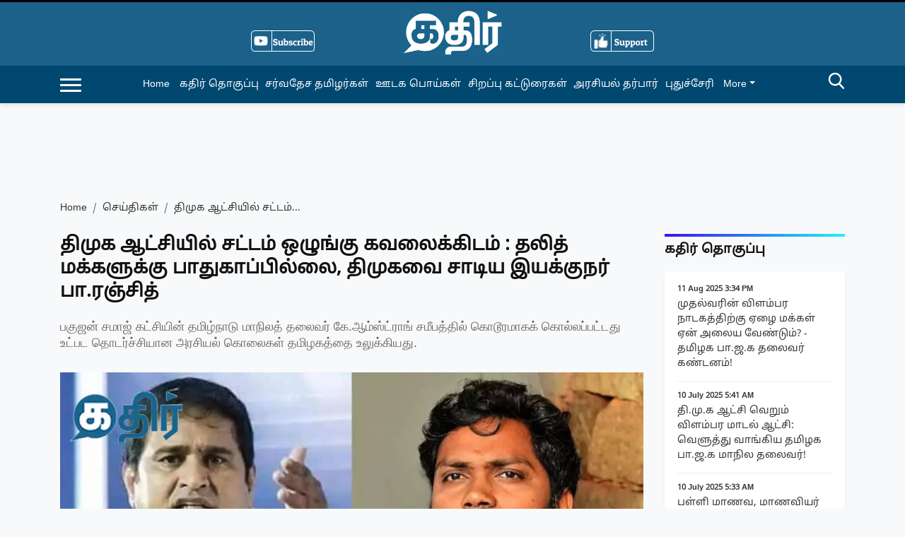

--- FILE ---
content_type: text/html; charset=utf-8
request_url: https://kathir.news/opinion-pieces/news-1543341
body_size: 51604
content:
<!DOCTYPE html><html lang="ta"><head><title>திமுக ஆட்சியில் சட்டம் ஒழுங்கு கவலைக்கிடம் : தலித் மக்களுக்கு பாதுகாப்பில்லை, திமுகவை சாடிய இயக்குநர் பா.ரஞ்சித்</title><link rel="icon" href="/images/ico/favicon.ico?v=1" type="image/x-icon"><link rel="shortcut icon" href="/images/ico/favicon.ico?v=1" type="image/x-icon"><meta charset="UTF-8"><meta content="IE=Edge" http-equiv="X-UA-Compatible"><meta name="viewport" content="width=device-width, initial-scale=1.0, maximum-scale=10.0,user-scalable=yes,minimum-scale=1.0"><script type="application/ld+json">   {
    "@context" : "https://schema.org",
    "@type" : "Article",
    "name" : "Kathir News",  "author" : {"@type" : "Person","name" : "Karthiga","url" : "https://kathir.news/karthiga","jobTitle" : "Editor","image" : { "@context" : "https://schema.org",  "@type" : "ImageObject",  "contentUrl" : "/images/authorplaceholder.jpg?type=1&v=2"},"sameAs" : []},
    "datePublished" : "2024-07-09T16:07:16+05:30",
    "dateModified" : "2024-07-09T18:59:23+05:30",
    "keywords" : "", "interactivityType":"mixed","alternativeHeadline":"திமுக ஆட்சியில் சட்டம் ஒழுங்கு கவலைக்கிடம் : தலித் மக்களுக்கு பாதுகாப்பில்லை, திமுகவை சாடிய இயக்குநர்...",
    "inLanguage" : "ta",
    "headline" : "திமுக ஆட்சியில் சட்டம் ஒழுங்கு கவலைக்கிடம் : தலித் மக்களுக்கு பாதுகாப்பில்லை, திமுகவை சாடிய இயக்குநர்...",
     "image" : {
      "@context" : "https://schema.org",
      "@type" : "ImageObject",
      "contentUrl" : "https://kathir.news/h-upload/2024/07/09/1636845-adobeexpress2024070915395701.webp",
      "height": 900,
      "width" : 1500,
      "url" : "https://kathir.news/h-upload/2024/07/09/1636845-adobeexpress2024070915395701.webp"
     }, "articleSection" : "செய்திகள்",
    "articleBody" : "சமீபத்தில் நடந்த பகுஜன் சமாஜ் கட்சியின் மாநிலத் தலைவர் ஆம்ஸ்ட்ராங் படுகொலைக்கு பா.ரஞ்சித் கடுமையாக கண்டனம் தெரிவித்து திமுக அரசை சாடியுள்ளார். அவர் தனது எக்ஸ் வலைதள பக்கத்தில் குறிப்பிட்டிருப்பதாவது:- கோழைத்தனமான கொடூர படுகொலைக்கு ஆளான பகுஜன் சமாஜ் கட்சியின் மாநிலத் தலைவர் அண்ணன் திரு.ஆம்ஸ்ட்ராங் அவர்களின் திருவுடலை, சலசலப்பு பதற்றம் ஏதுமின்றி சட்டம் ஒழுங்கு பிரச்சனை நிகழாமல் நல்லடக்கம் செய்து விட்டோம். அண்ணன் இல்லாத, அவருக்குப் பிறகான இந்த வாழ்க்கையை அவர் கொண்ட கொள்கையான பாபாசாகேப் டாக்டர் அம்பேத்கரின் அரசியலை இன்னும் தீரத்துடனும் உறுதியுடனும் களமாடுவோம். அதுவே அண்ணன் திரு.ஆம்ஸ்ட்ராங் அவர்களுக்கு நாம் செலுத்தும் நன்றிக்கடனாக அமையும். ஜெய்பீம்!இதனையொட்டி திமுக தலைமையிலான தமிழக அரசுக்கும், சமூக வலைத்தள ஊடகங்களில் வன்மத்தை பரப்பிக் கொண்டிருப்பவர்களிடம் சில கேள்விகள்:1. சென்னை மாநகரில் செம்பியம் காவல் நிலையத்திற்கு மிக அருகாமையிலேயே படுகொலை நடந்திருக்கிறது. இதை வைத்தே தமிழக சட்டம் ஒழுங்கு குறித்து கொலையாளிகளுக்கு எத்தகைய பயம் இருக்கிறது என்பதை புரிந்து கொள்ளலாம். எனவே, சட்ட ஒழுங்கை சீர் செய்ய, இனியும் இப்படி ஒரு சம்பவம் நிகழாமல் இருப்பதற்கு என்ன செயல் திட்டம் உருவாக்க போகிறீர்கள்?2. படுகொலை செய்ததாக ஒப்புக்கொண்டு சரணடைந்த கயவர்கள் கொடுத்த ஒப்புதல் வாக்குமூலத்தின் அடிப்படையில், ஆற்காடு சுரேஷின் படுகொலைக்கு பழிவாங்கவே இதை செய்திருப்பதாக காவல் துறையினரும் அறிவித்திருக்கிறார்கள். சரணடைந்தவர்கள் சொல்வதையே வழிமொழிந்து இந்த வழக்கை முடித்துவிடவே காவல் துறையினர் ஆர்வம் காட்டுகிறார்கள். இதை திட்டமிட்டு ஏவியவர்கள் யார்? அவர்களை இயக்கியவர்கள் யார்? இதற்கு வேறு பின்னணி இல்லை என்கிற முடிவுக்கு காவல் துறை வந்து விட்டதா? 3. சமீப காலமாக தலித் மக்களுக்கும் தலித் தலைவர்களுக்கும் இருக்கும் அச்சுறுத்தலை அரசு எப்போது கவனிக்கப் போகிறது? அவர்களின் பாதுகாப்பை எவ்வாறு உறுதி செய்யப் போகிறது?, தலைநகரில் தலித் மக்களின் பாதுகாப்பு அரணாக விளங்கிய மாபெரும் தலைவரையே மிக சுலபமாக கொல்லக் கூடிய சூழலை இந்த அரசு உருவாக்கி வைத்திருக்கிறது என்றால், தமிழ்நாட்டிலுள்ள மற்ற கிராம நகரங்களை நினைக்கும் போது அச்சம் ஏற்படுகிறது. இந்த பதற்றத்தையும் அச்சுறுத்தலையும் களைய தமிழக அரசிடம் என்ன திட்டங்கள் இருக்கிறது என்பதைத் தெரியப்படுத்த வேண்டும்.4. பெரம்பூரில் அண்ணனது உடலை அடக்கம் செய்யக் கூடாது என திட்டமிட்டே தடுக்கப்பட்டதாக தெரிகிறது. கிட்டத்தட்ட இரண்டு நாட்கள் நிகழ்த்தப்பட்ட நாடகத்தின் முடிவில் விருப்பம் இல்லாமல், சென்னைக்கு வெளியே புறநகர் கிராம பொத்தூர் பகுதியில் அடக்கம் செய்ய நிர்பந்திக்கப்பட்டோம். திமுக அரசிடம் அதிகாரம் இருந்தும், நீதிமன்றத்தை நாடச்செய்து, அதில் சட்ட ஒழுங்கு முறைக்குள் இந்த பகுதி அடங்காது என்று, அவர் வாழ்ந்த பெரம்பூரில் அவர் உடலை அடக்கம் செய்ய விடாமல் மிகப்பெரிய வஞ்சக செயலை செய்து இருக்கிறது இந்த அரசு. உண்மையிலேயே உங்களுக்கு தலித் மக்கள் மீதும், தலித் தலைவர்கள் மீதும் அக்கறை இருக்கிறதா என்கிற கேள்வி எழவே செய்யும்.5. திமுக அரசு, ஆட்சியில் அமர மிக முக்கிய காரணமாக அமைந்தது கணிசமான தலித் மக்களின் வாக்குகள் என்பது வரலாறு. உங்கள் ஆட்சிக்கு மிகப்பெரிய ஆதரவைக் கொடுத்தது தலித்துகள் என்பதை நீங்கள் அறியாமல் இருக்கிறீர்களா? அல்லது அறிந்தும் அக்கறையின்றி இருக்கிறீர்களா? உங்களை ஆட்சியில் அமர்த்தவே என் வாக்கையும் செலுத்தினேன். அந்த ஆதங்கத்திலேயே இந்த கேள்விகளை முன் வைக்கிறேன். வெறும் வாக்குக்கு மட்டும் தான் சமூக நீதியா?6. அண்ணனின் படுகொலையையொட்டி எழுந்த சட்ட ஒழுங்கு பிரச்சனையை கையாளத் தெரியாமல், மாற்றுக் கதையை வலைத்தளங்களில் உருவாக்கிக் கொண்டிருந்தார்கள் வலைத்தள சமூகநீதி காவலர்களும் சில ஊடகங்களும்!. ‘அவரே ஒரு ரவுடி’, ‘ஒரு ரவுடியை கொல்வது எப்படி சட்ட ஒழுங்கு பிரச்சனையாக பார்க்க முடியும்’, ‘கட்டப்பஞ்சாயத்து செய்பவர்’, ‘பல குற்ற வழக்குகளில் தொடர்புடையவர்’ என ஆளாளுக்கு தீர்ப்பு எழுதிக்கொண்டிருக்கிறார்கள். கொலை நடந்த நடுக்கம் குறைவதற்கு முன்பே இத்தகைய கருத்துருவாக்கங்களை பேசுவதற்கு பின்னே இருப்பது யார்? என்ன?இவ்வாறாக பல அதிரடியான கேள்விகளையும் தகவல்களையும் தனது எக்ஸ் தளத்தில் பா.ரஞ்சித் குறிப்பிட்டுள்ளார். திமுக அரசு தான் இதற்கு எல்லாம் பதில் சொல்ல வேண்டும். அரசியல் தலைவர்களுக்கே இந்த கதி என்றால் பொதுமக்களின் உயிருக்கும் உடமைக்கும் எந்த வகையிலும் பாதுகாப்பற்ற ஒரு அரசு தான் தமிழகத்தில் நடந்து கொண்டிருக்கிறது என்பது, திமுக அரசு பதவிக்கு வந்ததிலிருந்து இதுவரை அரங்கேறிய மர்ம கொலைகள் மூலம் தெள்ளத் தெளிவாக விளங்குகிறது.SOURCE :The communemag.com",
    "description" : "பகுஜன் சமாஜ் கட்சியின் தமிழ்நாடு மாநிலத் தலைவர் கே.ஆம்ஸ்ட்ராங் சமீபத்தில் கொடூரமாகக் கொல்லப்பட்டது உட்பட தொடர்ச்சியான அரசியல் கொலைகள் தமிழகத்தை உலுக்கியது. ",
    "url" : "https://kathir.news/opinion-pieces/news-1543341",
    "publisher" : {
      "@type" : "Organization",
       "name" : "Kathir News",
       "url"  : "https://kathir.news",
       "sameAs" : [],
       "logo" : {
          "@context" : "https://schema.org",
          "@type" : "ImageObject",
          "contentUrl" : "https://kathir.news/images/logo.png",
          "height": "60",
          "width" : "600",
          "name"  : "Kathir News - Logo",
          "url" : "https://kathir.news/images/logo.png"
      }
     },
      "mainEntityOfPage": {
           "@type": "WebPage",
           "@id": "https://kathir.news/opinion-pieces/news-1543341"
        }
  }</script><script type="application/ld+json">   {
    "@context" : "https://schema.org",
    "@type" : "NewsArticle", "author" : {"@type" : "Person","name" : "Karthiga","url" : "https://kathir.news/karthiga","jobTitle" : "Editor","image" : { "@context" : "https://schema.org",  "@type" : "ImageObject",  "contentUrl" : "/images/authorplaceholder.jpg?type=1&v=2"},"sameAs" : []},
    "datePublished" : "2024-07-09T16:07:16+05:30",      "dateModified" : "2024-07-09T18:59:23+05:30",    "keywords" : "","about": [ { "@type":"Thing","name":"பகுஜன் சமாஜ்"}, { "@type":"Thing","name":"மாநிலத் தலைவர்"}, { "@type":"Thing","name":"ஆம்ஸ்டராங்"}, { "@type":"Thing","name":"படுகொலை"}, { "@type":"Thing","name":"பா.ரஞ்சித்"}, { "@type":"Thing","name":"திமுக அரசு"}, { "@type":"Thing","name":"சென்னை மாநகரம்"}, { "@type":"Thing","name":"செம்பியம் காவல் நிலையம்"}, { "@type":"Thing","name":"சட்டம் ஒழுங்கு"}, { "@type":"Thing","name":"ஆற்காடு சுரேஷ்"}, { "@type":"Thing","name":"தலித் மக்கள்"}, { "@type":"Thing","name":"வஞ்சக செயல்"}, { "@type":"Thing","name":"கட்டப்பஞ்சாயத்து"}],"genre":"செய்திகள்", "interactivityType":"mixed","alternativeHeadline":"திமுக ஆட்சியில் சட்டம் ஒழுங்கு கவலைக்கிடம் : தலித் மக்களுக்கு பாதுகாப்பில்லை, திமுகவை சாடிய இயக்குநர்...",
    "inLanguage" : "ta",
    "headline" : "திமுக ஆட்சியில் சட்டம் ஒழுங்கு கவலைக்கிடம் : தலித் மக்களுக்கு பாதுகாப்பில்லை, திமுகவை சாடிய இயக்குநர்...",
     "image" : {
      "@context" : "https://schema.org",
      "@type" : "ImageObject",
      "contentUrl" : "https://kathir.news/h-upload/2024/07/09/1636845-adobeexpress2024070915395701.webp",
      "height": 900,
      "width" : 1500,
      "url" : "https://kathir.news/h-upload/2024/07/09/1636845-adobeexpress2024070915395701.webp"
     }, "articleSection" : "செய்திகள்",
    "articleBody" : "சமீபத்தில் நடந்த பகுஜன் சமாஜ் கட்சியின் மாநிலத் தலைவர் ஆம்ஸ்ட்ராங் படுகொலைக்கு பா.ரஞ்சித் கடுமையாக கண்டனம் தெரிவித்து திமுக அரசை சாடியுள்ளார். அவர் தனது எக்ஸ் வலைதள பக்கத்தில் குறிப்பிட்டிருப்பதாவது:- கோழைத்தனமான கொடூர படுகொலைக்கு ஆளான பகுஜன் சமாஜ் கட்சியின் மாநிலத் தலைவர் அண்ணன் திரு.ஆம்ஸ்ட்ராங் அவர்களின் திருவுடலை, சலசலப்பு பதற்றம் ஏதுமின்றி சட்டம் ஒழுங்கு பிரச்சனை நிகழாமல் நல்லடக்கம் செய்து விட்டோம். அண்ணன் இல்லாத, அவருக்குப் பிறகான இந்த வாழ்க்கையை அவர் கொண்ட கொள்கையான பாபாசாகேப் டாக்டர் அம்பேத்கரின் அரசியலை இன்னும் தீரத்துடனும் உறுதியுடனும் களமாடுவோம். அதுவே அண்ணன் திரு.ஆம்ஸ்ட்ராங் அவர்களுக்கு நாம் செலுத்தும் நன்றிக்கடனாக அமையும். ஜெய்பீம்!இதனையொட்டி திமுக தலைமையிலான தமிழக அரசுக்கும், சமூக வலைத்தள ஊடகங்களில் வன்மத்தை பரப்பிக் கொண்டிருப்பவர்களிடம் சில கேள்விகள்:1. சென்னை மாநகரில் செம்பியம் காவல் நிலையத்திற்கு மிக அருகாமையிலேயே படுகொலை நடந்திருக்கிறது. இதை வைத்தே தமிழக சட்டம் ஒழுங்கு குறித்து கொலையாளிகளுக்கு எத்தகைய பயம் இருக்கிறது என்பதை புரிந்து கொள்ளலாம். எனவே, சட்ட ஒழுங்கை சீர் செய்ய, இனியும் இப்படி ஒரு சம்பவம் நிகழாமல் இருப்பதற்கு என்ன செயல் திட்டம் உருவாக்க போகிறீர்கள்?2. படுகொலை செய்ததாக ஒப்புக்கொண்டு சரணடைந்த கயவர்கள் கொடுத்த ஒப்புதல் வாக்குமூலத்தின் அடிப்படையில், ஆற்காடு சுரேஷின் படுகொலைக்கு பழிவாங்கவே இதை செய்திருப்பதாக காவல் துறையினரும் அறிவித்திருக்கிறார்கள். சரணடைந்தவர்கள் சொல்வதையே வழிமொழிந்து இந்த வழக்கை முடித்துவிடவே காவல் துறையினர் ஆர்வம் காட்டுகிறார்கள். இதை திட்டமிட்டு ஏவியவர்கள் யார்? அவர்களை இயக்கியவர்கள் யார்? இதற்கு வேறு பின்னணி இல்லை என்கிற முடிவுக்கு காவல் துறை வந்து விட்டதா? 3. சமீப காலமாக தலித் மக்களுக்கும் தலித் தலைவர்களுக்கும் இருக்கும் அச்சுறுத்தலை அரசு எப்போது கவனிக்கப் போகிறது? அவர்களின் பாதுகாப்பை எவ்வாறு உறுதி செய்யப் போகிறது?, தலைநகரில் தலித் மக்களின் பாதுகாப்பு அரணாக விளங்கிய மாபெரும் தலைவரையே மிக சுலபமாக கொல்லக் கூடிய சூழலை இந்த அரசு உருவாக்கி வைத்திருக்கிறது என்றால், தமிழ்நாட்டிலுள்ள மற்ற கிராம நகரங்களை நினைக்கும் போது அச்சம் ஏற்படுகிறது. இந்த பதற்றத்தையும் அச்சுறுத்தலையும் களைய தமிழக அரசிடம் என்ன திட்டங்கள் இருக்கிறது என்பதைத் தெரியப்படுத்த வேண்டும்.4. பெரம்பூரில் அண்ணனது உடலை அடக்கம் செய்யக் கூடாது என திட்டமிட்டே தடுக்கப்பட்டதாக தெரிகிறது. கிட்டத்தட்ட இரண்டு நாட்கள் நிகழ்த்தப்பட்ட நாடகத்தின் முடிவில் விருப்பம் இல்லாமல், சென்னைக்கு வெளியே புறநகர் கிராம பொத்தூர் பகுதியில் அடக்கம் செய்ய நிர்பந்திக்கப்பட்டோம். திமுக அரசிடம் அதிகாரம் இருந்தும், நீதிமன்றத்தை நாடச்செய்து, அதில் சட்ட ஒழுங்கு முறைக்குள் இந்த பகுதி அடங்காது என்று, அவர் வாழ்ந்த பெரம்பூரில் அவர் உடலை அடக்கம் செய்ய விடாமல் மிகப்பெரிய வஞ்சக செயலை செய்து இருக்கிறது இந்த அரசு. உண்மையிலேயே உங்களுக்கு தலித் மக்கள் மீதும், தலித் தலைவர்கள் மீதும் அக்கறை இருக்கிறதா என்கிற கேள்வி எழவே செய்யும்.5. திமுக அரசு, ஆட்சியில் அமர மிக முக்கிய காரணமாக அமைந்தது கணிசமான தலித் மக்களின் வாக்குகள் என்பது வரலாறு. உங்கள் ஆட்சிக்கு மிகப்பெரிய ஆதரவைக் கொடுத்தது தலித்துகள் என்பதை நீங்கள் அறியாமல் இருக்கிறீர்களா? அல்லது அறிந்தும் அக்கறையின்றி இருக்கிறீர்களா? உங்களை ஆட்சியில் அமர்த்தவே என் வாக்கையும் செலுத்தினேன். அந்த ஆதங்கத்திலேயே இந்த கேள்விகளை முன் வைக்கிறேன். வெறும் வாக்குக்கு மட்டும் தான் சமூக நீதியா?6. அண்ணனின் படுகொலையையொட்டி எழுந்த சட்ட ஒழுங்கு பிரச்சனையை கையாளத் தெரியாமல், மாற்றுக் கதையை வலைத்தளங்களில் உருவாக்கிக் கொண்டிருந்தார்கள் வலைத்தள சமூகநீதி காவலர்களும் சில ஊடகங்களும்!. ‘அவரே ஒரு ரவுடி’, ‘ஒரு ரவுடியை கொல்வது எப்படி சட்ட ஒழுங்கு பிரச்சனையாக பார்க்க முடியும்’, ‘கட்டப்பஞ்சாயத்து செய்பவர்’, ‘பல குற்ற வழக்குகளில் தொடர்புடையவர்’ என ஆளாளுக்கு தீர்ப்பு எழுதிக்கொண்டிருக்கிறார்கள். கொலை நடந்த நடுக்கம் குறைவதற்கு முன்பே இத்தகைய கருத்துருவாக்கங்களை பேசுவதற்கு பின்னே இருப்பது யார்? என்ன?இவ்வாறாக பல அதிரடியான கேள்விகளையும் தகவல்களையும் தனது எக்ஸ் தளத்தில் பா.ரஞ்சித் குறிப்பிட்டுள்ளார். திமுக அரசு தான் இதற்கு எல்லாம் பதில் சொல்ல வேண்டும். அரசியல் தலைவர்களுக்கே இந்த கதி என்றால் பொதுமக்களின் உயிருக்கும் உடமைக்கும் எந்த வகையிலும் பாதுகாப்பற்ற ஒரு அரசு தான் தமிழகத்தில் நடந்து கொண்டிருக்கிறது என்பது, திமுக அரசு பதவிக்கு வந்ததிலிருந்து இதுவரை அரங்கேறிய மர்ம கொலைகள் மூலம் தெள்ளத் தெளிவாக விளங்குகிறது.SOURCE :The communemag.com",
    "description" : "பகுஜன் சமாஜ் கட்சியின் தமிழ்நாடு மாநிலத் தலைவர் கே.ஆம்ஸ்ட்ராங் சமீபத்தில் கொடூரமாகக் கொல்லப்பட்டது உட்பட தொடர்ச்சியான அரசியல் கொலைகள் தமிழகத்தை உலுக்கியது. ",
    "url" : "https://kathir.news/opinion-pieces/news-1543341",
    "publisher" : {
      "@type" : "Organization",
       "name" : "Kathir News",
       "url"  : "https://kathir.news",
       "sameAs" : [],
       "logo" : {
          "@context" : "https://schema.org",
          "@type" : "ImageObject",
          "contentUrl" : "https://kathir.news/images/logo.png",
          "height": "60",
          "width" : "600",
          "name"  : "Kathir News - Logo",
          "url" : "https://kathir.news/images/logo.png"
      }
     },
      "mainEntityOfPage": {
           "@type": "WebPage",
           "@id": "https://kathir.news/opinion-pieces/news-1543341"
        }
  }</script><script type="application/ld+json">   {
    "@context" : "https://schema.org",
    "@type" : "Organization",
    "url" : "https://kathir.news",
    "name" : "Kathir News",
    "sameAs" : [], 
    "logo" : {
          "@context" : "https://schema.org",
          "@type" : "ImageObject",
          "contentUrl" : "https://kathir.news/images/logo.png",
          "height": "60",
          "width" : "600",
          "name"  : "Kathir News - Logo",
          "url" : "https://kathir.news/images/logo.png"
    }
  }</script><script type="application/ld+json">   {
    "@context" : "https://schema.org",
    "@type" : "WebSite",
    "name" : "Kathir News",
    "author" : {
      "@type" : "Organization",
      "name" : "Kathir News"
    },
    "keywords" : "",
    "interactivityType" : "mixed",
    "inLanguage" : "",
    "headline" : "திமுக ஆட்சியில் சட்டம் ஒழுங்கு கவலைக்கிடம் : தலித் மக்களுக்கு பாதுகாப்பில்லை, திமுகவை சாடிய இயக்குநர் பா.ரஞ்சித்",
    "copyrightHolder" : "Kathir News",
    "image" : {
      "@context" : "https://schema.org",
      "@type" : "ImageObject",
      "contentUrl" : "https://kathir.news/h-upload/2024/07/09/1636845-adobeexpress2024070915395701.webp",
      "height": 900,
      "width" : 1500,
      "url" : "https://kathir.news/h-upload/2024/07/09/1636845-adobeexpress2024070915395701.webp"
     },
    "url" : "https://kathir.news/opinion-pieces/news-1543341",
    "publisher" : {
      "@type" : "Organization",
       "name" : "Kathir News",
       "logo" : {
          "@context" : "https://schema.org",
          "@type" : "ImageObject",
          "contentUrl" : "https://kathir.news/images/logo.png",
          "height": "60",
          "width" : "600",
          "name"  : "Kathir News - Logo",
          "url" : "https://kathir.news/images/logo.png"
       }
     }
  }</script><script type="application/ld+json">   {
    "@context" : "https://schema.org",
    "@type" : "BreadcrumbList",
    "name" : "BreadcrumbList",
    "itemListElement": [{ "@type":"ListItem","position":"1","item":{ "@id":"https://kathir.news","name":"Home"}},{"@type":"ListItem","position":"2","item":{"@id":"https://kathir.news/news","@type":"WebPage","name":"செய்திகள்"}},{"@type":"ListItem","position":"3","item":{"@id":"https://kathir.news/opinion-pieces/news-1543341","@type":"WebPage","name":"திமுக ஆட்சியில் சட்டம் ஒழுங்கு கவலைக்கிடம் : தலித் மக்களுக்கு பாதுகாப்பில்லை, திமுகவை சாடிய இயக்குநர் பா.ரஞ்சித்"}}]
  }</script><script type="application/ld+json">   {
    "@context" : "https://schema.org",
    "@type" : "SiteNavigationElement",
    "name":["கதிர் தொகுப்பு","சர்வதேச தமிழர்கள்","ஊடக பொய்கள்","சிறப்பு கட்டுரைகள்","அரசியல் தர்பார்","புதுச்சேரி"], "url":["https://kathir.news/big-picture","https://kathir.news/nri","https://kathir.news/fact-check","https://kathir.news/special-articles","https://kathir.news/politics","https://kathir.news/puducherry"]
  }</script><script type="application/ld+json">   {
    "@context" : "https://schema.org",
    "@type" : "WebPage",
    "name" : "திமுக ஆட்சியில் சட்டம் ஒழுங்கு கவலைக்கிடம் : தலித் மக்களுக்கு பாதுகாப்பில்லை, திமுகவை சாடிய இயக்குநர் பா.ரஞ்சித்",
    "description" : "பகுஜன் சமாஜ் கட்சியின் தமிழ்நாடு மாநிலத் தலைவர் கே.ஆம்ஸ்ட்ராங் சமீபத்தில் கொடூரமாகக் கொல்லப்பட்டது உட்பட தொடர்ச்சியான அரசியல் கொலைகள் தமிழகத்தை உலுக்கியது.",
    "keywords" : "",
    "inLanguage" : "ta",
    "url" : "https://kathir.news/opinion-pieces/news-1543341",
    "author" : {
      "@type" : "Person",
      "name" : "Kathir News"
     },
      "speakable": {
          "@context": "https://schema.org",
          "@type": "SpeakableSpecification",
          "xPath": [
              "//h1",
              "/html/head/meta[@name='description']/@content"
          ]
    },
    "publisher" : {
      "@type" : "Organization",
       "name" : "Kathir News",
       "url"  : "https://kathir.news",
       "sameAs" : [],
       "logo" : {
          "@context" : "https://schema.org",
          "@type" : "ImageObject",
          "contentUrl" : "https://kathir.news/images/logo.png",
          "height": "60",
          "width" : "600"
      }
     }
   }</script><meta name="image" content="https://kathir.news/h-upload/2024/07/09/1636845-adobeexpress2024070915395701.webp"><meta name="description" content="பகுஜன் சமாஜ் கட்சியின் தமிழ்நாடு மாநிலத் தலைவர் கே.ஆம்ஸ்ட்ராங் சமீபத்தில் கொடூரமாகக் கொல்லப்பட்டது உட்பட தொடர்ச்சியான அரசியல் கொலைகள் தமிழகத்தை உலுக்கியது."><meta name="application-name" content="Kathir News"><meta name="keywords"><link rel="preload" as="script" href="/scripts/hocalwirecommlightp1.min.fca3546f.js" crossorigin="anonymous"><link rel="preload" as="script" href="/scripts/hocalwirecommlightp2.min.4d3c5d54.js" crossorigin="anonymous"><link rel="preload" as="script" href="/scripts/themesentijs.min.f1260116.js" crossorigin="anonymous"><link rel="preload" as="style" href="/styles/themesentifile.min.ba3baef7.css" crossorigin="anonymous"><meta name="news_keywords"><meta http-equiv="Content-Language" content="ta"><meta name="google" content="notranslate"><meta name="author" content="Karthiga"><meta name="copyright" content="Kathir News"><meta name="robots" content="follow, index"><meta name="robots" content="max-image-preview:large"><meta name="HandheldFriendly" content="true"><meta name="referrer" content="origin"><link rel="amphtml" href="https://kathir.news/amp/opinion-pieces/news-1543341"><meta name="twitter:card" content="summary_large_image"><meta property="og:url" content="https://kathir.news/opinion-pieces/news-1543341"><meta property="og:locale" content="ta_IN"><meta name="twitter:url" content="https://kathir.news/opinion-pieces/news-1543341"><link rel="alternate" type="application/rss+xml" title="செய்திகள்" href="https://kathir.news/category/news/google_feeds.xml"><meta property="fb:app_id" content="1047046012311695"><meta property="og:type" content="article"><meta property="og:title" content="திமுக ஆட்சியில் சட்டம் ஒழுங்கு கவலைக்கிடம் : தலித் மக்களுக்கு பாதுகாப்பில்லை, திமுகவை சாடிய இயக்குநர் பா.ரஞ்சித்"><meta property="og:description" content="பகுஜன் சமாஜ் கட்சியின் தமிழ்நாடு மாநிலத் தலைவர் கே.ஆம்ஸ்ட்ராங் சமீபத்தில் கொடூரமாகக் கொல்லப்பட்டது உட்பட தொடர்ச்சியான அரசியல் கொலைகள் தமிழகத்தை உலுக்கியது."><meta property="og:image" content="https://kathir.news/h-upload/2024/07/09/1636845-adobeexpress2024070915395701.jpg" itemprop="image"><meta property="og:image:secure_url" content="https://kathir.news/h-upload/2024/07/09/1636845-adobeexpress2024070915395701.jpg" itemprop="image"><meta property="twitter:title" content="திமுக ஆட்சியில் சட்டம் ஒழுங்கு கவலைக்கிடம் : தலித் மக்களுக்கு பாதுகாப்பில்லை, திமுகவை சாடிய இயக்குநர் பா.ரஞ்சித்"><meta property="twitter:description" content="பகுஜன் சமாஜ் கட்சியின் தமிழ்நாடு மாநிலத் தலைவர் கே.ஆம்ஸ்ட்ராங் சமீபத்தில் கொடூரமாகக் கொல்லப்பட்டது உட்பட தொடர்ச்சியான அரசியல் கொலைகள் தமிழகத்தை உலுக்கியது."><meta property="twitter:image" content="https://kathir.news/h-upload/2024/07/09/1636845-adobeexpress2024070915395701.webp"><meta property="twitter:image:alt" content="திமுக ஆட்சியில் சட்டம் ஒழுங்கு கவலைக்கிடம் : தலித் மக்களுக்கு பாதுகாப்பில்லை, திமுகவை சாடிய இயக்குநர் பா.ரஞ்சித்"><meta property="article:published_time" content="2024-07-09T16:07:16+05:30"><meta property="article:modified_time" content="2024-07-09T18:59:23+05:30"><meta property="article:updated_time" content="2024-07-09T18:59:23+05:30"><meta property="article:section" content="செய்திகள்"><meta property="article:tag" content="பகுஜன் சமாஜ்"><meta property="article:tag" content="மாநிலத் தலைவர்"><meta property="article:tag" content="ஆம்ஸ்டராங்"><meta property="article:tag" content="படுகொலை"><meta property="article:tag" content="பா.ரஞ்சித்"><meta property="article:tag" content="திமுக அரசு"><meta property="article:tag" content="சென்னை மாநகரம்"><meta property="article:tag" content="செம்பியம் காவல் நிலையம்"><meta property="article:tag" content="சட்டம் ஒழுங்கு"><meta property="article:tag" content="ஆற்காடு சுரேஷ்"><meta property="article:tag" content="தலித் மக்கள்"><meta property="article:tag" content="வஞ்சக செயல்"><meta property="article:tag" content="கட்டப்பஞ்சாயத்து"><meta property="og:image:width" content="1200"><meta property="og:image:height" content="630"><meta name="original-source" content="https://kathir.news/opinion-pieces/news-1543341"><!-- -preloadImage = preloadImage.replace(".webp",".jpg")--><link rel="preload" fetchpriority="high" as="image" href="https://kathir.news/h-upload/2024/07/09/1636845-adobeexpress2024070915395701.webp"><!-- -var preloadImage = meta.image--><!-- -if(meta.imageOriginalWebp){--><!--     -preloadImage = preloadImage.replace(".jpg",".webp")--><!-- -}--><!-- link(rel='preload' as='image' href="#{preloadImage}")--><!-- include dnsprefetch--><script>window.dynamicPage ="true";
window.support_article_infinite_scroll ="true";
window.similar_news_infinite_scroll ="true";
window.xhrPageLoad ="";
window.isNewsArticlePage ="true";</script><script>window.infiniteScrollUrls = [];
window.infiniteScroll=true;</script><script>window.ignoreCoreScripts = "true";
window.exclude_dynamic_links_only =  "";
window.disable_unveil = "";
window.enableTransliteration = "";
window.extra_whatsapp_share_message = "";

window.auto_play_videos_in_view = "";
window.comment_post_as = "";

</script><script>window.load_theme_resource_after_pageLoad = "true"
</script><script>window.single_source_news_url = ""
window.popup_ad_cookie_duration = ""
window.popup_ad_display_duration = ""
window.road_blocker_ad_cookie_duration=""
window.road_blocker_ad_display_duration=""
window.epaperClipRatio="7"
window.scriptLoadDelay=parseInt("1000")
window.scriptLoadDelayExternalScripts=parseInt("")
window.windowLoadedDelay=parseInt("")
window.exclude_common_ga="true"
window.exclude_all_ga=""
window.payment_success_redirect_url = ""
window.refresh_pages_on_interval = {};
window.refresh_pages_on_interval_using_ajax = {};

window.maxAllowCropHeightFactor = ""
window.clipLogo = ""
window.disable_hcomment_email_mandatory = ""
window.disable_hcomment_name_mandatory = ""
window.track_pageview_only_once_infinite =  ""

window.sidekick_ad_cookie_duration = ""
window.sidekick_ad_display_duration = ""
window.sidekick_ad_autostart_duration = ""
window.pushdown_ad_close_duration = ""

window.ignore_webp_supprt_check = ""
window.max_dynamic_links_count = ""

window.use_non_ajax_path_for_mixin =  ""
window.no_show_initial_popup =  ""

window.use_advance_search_as_default = ""
window.locationContentPage = ""
window.showUTMCookie = ""
window.updateXHRCanonicalToSelf = ""
window.makeDynamicXHRPageDirectUrl = ""
window.showPopUpToFillProfileDetails = ""
window.mandatoryProfileCookieDuration = ""</script><script async="" src="https://www.googletagmanager.com/gtag/js?id=G-SHEK2SERJ1"></script><script>var cMap = {"content_url":"/opinion-pieces/news-1543341","page_type":"article","content_id":"1543341","content_type":"article","create_by_author_name":"NA","create_by_author_id":"NA","title":"திமுக ஆட்சியில் சட்டம் ஒழுங்கு கவலைக்கிடம் : தலித் மக்களுக்கு பாதுகாப்பில்லை, திமுகவை சாடிய இயக்குநர் பா.ரஞ்சித்","published_date":"2024-07-09 10:37:16","modification_date":"2024-07-09 13:29:23","word_count":"NA","error_status":"NA","author_name":"Karthiga","author_id":"113747","primary_category_name":"செய்திகள்","primary_category_id":"4399","secondary_category_name":"செய்திகள்","secondary_category_id":"4399"}
window.dataLayer = window.dataLayer || [];
function gtag(){dataLayer.push(arguments);}
gtag('js', new Date());
gtag('config', 'G-SHEK2SERJ1',cMap);</script><script>window.FBCODE = "1047046012311695";</script><script>window.COMSCORECODE = "39547594";</script><script>window.insetLinkInCopy = '' || true;
window.insetLinkInCopyLoggedIn = '';
</script><script>window.trackingPageType = "dynamic";</script><script>window.userDataToBePassedBack = {};</script><script>window.externalResourcesVersion = "1";
window.externalResources = "https://pagead2.googlesyndication.com/pagead/js/adsbygoogle.js,https://www.instagram.com/embed.js,https://securepubads.g.doubleclick.net/tag/js/gpt.js,https://platform.twitter.com/widgets.js";
window.externalResourcesLength = "4";</script><script>window.Constants = {"url":{"xhrLogin":"/xhr/admin/login/loginUser","xhrLoginOrRegister":"/xhr/admin/login/loginOrRegisterUser","xhrRegister":"/xhr/admin/login/registerUser","xhrVerify":"/xhr/admin/login/verifyUser","xhrVerifyEmail":"/xhr/admin/login/verifyEmail","xhrForgotPassword":"/xhr/admin/login/forgotPassword","xhrResetPassword":"/xhr/admin/login/reset-password","xhrLogout":"/xhr/admin/login/logout","xhrRegenerateEmailCode":"/xhr/admin/login/regenerateEmailCode","xhrRegenerateWhatsAppLink":"/xhr/admin/login/regenerateWhatsAppLink"}};</script><script>window.enable_webp_images = "true";</script><script>window.userDeviceType = "d";</script><script>window.hasIntagram = ""
window.hasTwitter = ""
window.isIOS = ""
window.sendNewsReadState = "true"
window.image_quality_percentage = ""
window.enable_js_image_compress = ""
window.local_date_time_format = ""
window.partnerName  = "Kathir News"
window.partnerCopyrightName  = "Kathir News"
window.ignoreInitialDFPIdChange = "";
window.tooltipMobileSidePadding = "";

window.isAdFree = "0";

window.isPremiumContent = "";
window.delaySecThemeScriptsAction = ""
window.delaySecThemeScriptsActionOthers = ""

window.ignore_also_read_image = ""

window.ip_based_login_enabled = ""; 
window.chars_per_min_read = "1000";
window.user_review_content_id = "";
window.user_review_content_id_ugc = "";
window.custom_data_to_be_passed = "";
window.includePartyTownScript = "";
window.open_paymentgate_default_on_checkout ="";
window.adCustomContentName = "";
window.subscriptionPageUrl = "";

window.externalSubscriberLandingUrl = "";
window.partner_coupon_discount_message = "";

window.autoSlideGallery = "";
window.autoSlideGalleryTimeout = "";

window.isContentPageForSubscription = "true";


window.refresh_website_in_interval_using_ajax = "/";

window.callValidateIPLoginAlways = "/";

window.ignoreAddingRandonQueryInYoutubeResize = "";

window.convertToNepaliDate = "";

window.articleViewScrollInfiniteOffset = "";

window.road_blocker_ad_delayed_duration = "";
window.popup_ad_delayed_duration = "";
window.adBlockerCookieShowDuration = "";
window.removeValidateCaptchaInRegister = "";
window.partnerOriginalName = "";
</script><!-- -if(typeof data!="undefined" && data['extra_header_tags'] && data['extra_header_tags']['templateData'] && data['extra_header_tags']['templateData']['content']){--><!--     !{data['extra_header_tags']['templateData']['content']}--><!-- -}--><style type="text/css" class="styles">body img,iframe,video{max-width:100%}.hide-scroll{overflow:hidden}img{height:auto}.details-content-story iframe.note-video-clip{width:100%}body,html{-webkit-overflow-scrolling:touch}#content{-webkit-overflow-scrolling:touch}#content{height:100%}#main #content{display:inline}.hide{display:none!important}.soft-hide{display:none}.bg-404{background:url(/images/404.jpg);background-repeat:no-repeat;background-size:100%;background-position:center;background-blend-mode:screen;min-height:400px;text-align:center}.bg-404 .error404-content{background:#fff;padding:20px;font-size:30px;opacity:.8}a img{max-width:100%}.newsSocialIcons li a{color:#fff}.newsSocialIcons li a:hover{text-decoration:none!important}.newsSocialIcons li a i{margin-right:4px}.newsSocialIcons{width:100%;display:inline-block;text-align:right}.newsSocialIcons a{padding:5px;display:inline-block}.hocalwire-cp-authors-social,.newsSocialIcons ul{width:100%;padding-left:0}.hocalwire-cp-authors-social{text-align:left}.newsSocialIcons li{list-style:none!important;width:25px;height:25px;text-decoration:none;font-family:Oswald!important;text-transform:uppercase;background:0 0;opacity:1;line-height:30px;padding:0;margin:0 3px;position:relative}.newsSocialIcons li a{color:#fff;height:21px}.newsSocialIcons li a:hover{text-decoration:none!important}.newsSocialIcons li a i{margin-right:4px}.newsSocialIcons li.facebook,.sticky li.facebook{border:0 solid #314b83;background-color:#4769a5}.newsSocialIcons li.whatsapp,.sticky li.whatsapp{border:0 solid #65bc54;background-color:#65bc54}.newsSocialIcons li.telegram,.sticky li.telegram{border:0 solid #379be5;background-color:#379be5}.newsSocialIcons li.pintrest{border:0;background-color:#d50c22}.newsSocialIcons li.twitter,.sticky li.twitter{border:0 solid #000;background-color:#000}.newsSocialIcons li.googleplus{border:0 solid #ab2b1d;background-color:#bf3727}.newsSocialIcons li.gplus{border:0 solid #ab2b1d;background-color:#bf3727}.newsSocialIcons li.linkedin,.sticky li.linkedin{border:0 solid #278cc0;background-color:#2ba3e1}.newsSocialIcons li.tumblr{border:0 solid #2c3c4c;background-color:#34495e}.newsSocialIcons li.pinterest,.sticky li.printrest{border:0 solid #ae1319;background-color:#cd252b}.newsSocialIcons li.email{border:0 solid #4b3b3b;background-color:#4b3b3b}.newsSocialIcons li.mail,.sticky li.mail{border:0 solid #18ae91;background-color:#1abc9c}.sticky li.email,.sticky li.mail{border:0 solid #4b3b3b;background-color:#4b3b3b}.newsSocialIcons li.print{border:0 solid #000;background-color:#000}.sticky li.print{border:0 solid #000;background-color:#000}.newsSocialIcons li.youtube{border:0 solid #e62117;background-color:#e62117}.newsSocialIcons li.insta{border:0 solid #0526c5;background-color:#0526c5}.newsSocialIcons li img{vertical-align:top}.newsSocialIcons ul{border-radius:3px;padding:5px;z-index:10;float:left;clear:both}.newsSocialIcons.right-navigation ul li+li{display:none;float:left;border-radius:30px;padding-top:2px}.newsSocialIcons li{float:left;border-radius:30px}.listing-social-share .newsSocialIcons li{border-radius:30px!important}.margin-top10{margin-top:10px}.sticky-container{position:fixed;top:40%;z-index:11111111111}.sticky-container ul li p{padding:5px}.sticky li.facebook{border:0 solid #314b83;background-color:#4769a5}.sticky li.twitter{border:0 solid #000;background-color:#000}.sticky li.googleplus{border:0 solid #ab2b1d;background-color:#bf3727}.sticky li.gplus{border:0 solid #ab2b1d;background-color:#bf3727}.sticky li.linkedin{border:0 solid #278cc0;background-color:#2ba3e1}.sticky li.tumblr{border:0 solid #2c3c4c;background-color:#34495e}.sticky li.pinterest{border:0 solid #ae1319;background-color:#cd252b}.sticky li.mail{border:0 solid #18ae91;background-color:#1abc9c}.sticky li.youtube{border:0 solid #e62117;background-color:#e62117}.sticky-container .fab{background:#03a9f4;width:37px;height:37px;text-align:center;color:#fff;box-shadow:0 0 3px rgba(0,0,0,.5),3px 3px 3px rgba(0,0,0,.25);position:fixed;right:1/4 * 3 * 64px;font-size:2.6667em;display:inline-block;cursor:default;bottom:100px;right:10px;z-index:10;box-sizing:border-box;padding:0 8px}.sticky-container .fab .not-logged-in img{vertical-align:top}.sticky-container .fab .logged-in img{vertical-align:top}.sticky-container .fab.child{right:(64px - 1 / 3 * 2 * 64px)/2 + 1/4 * 3 * 64px;width:1/3 * 2 * 64px;height:1/3 * 2 * 64px;display:none;opacity:0;font-size:2em}.sticky .fab img{height:auto;width:auto}.backdrop{position:fixed;top:0;left:0;width:100%;height:100%;background:#ececec;opacity:.3;display:none}#masterfab img{margin:auto;display:block;height:auto}#masterfab{padding:10px;max-width:38px;box-sizing:border-box}.details-content-story{overflow:hidden;display:inherit}.cd-top{cursor:pointer;position:fixed;bottom:100px;left:10px;width:35px;height:35px;background-color:#434343;box-shadow:0 0 10px rgba(0,0,0,.05);overflow:hidden;text-indent:100%;white-space:nowrap;background:rgba(232,98,86,.8) url(/images/cd-top-arrow.svg) no-repeat center 50%;visibility:hidden;opacity:0;-webkit-transition:opacity .3s 0s,visibility 0s .3s;-moz-transition:opacity .3s 0s,visibility 0s .3s;transition:opacity .3s 0s,visibility 0s .3s}.cd-top.cd-fade-out,.cd-top.cd-is-visible,.no-touch .cd-top:hover{-webkit-transition:opacity .3s 0s,visibility 0s 0s;-moz-transition:opacity .3s 0s,visibility 0s 0s;transition:opacity .3s 0s,visibility 0s 0s}.cd-top.cd-is-visible{visibility:visible;opacity:1;z-index:9999}.cd-top.cd-fade-out{opacity:.5}@-webkit-keyframes placeHolderShimmer{0%{background-position:-468px 0}100%{background-position:468px 0}}@keyframes placeHolderShimmer{0%{background-position:-468px 0}100%{background-position:468px 0}}.mixin-loader-wrapper{background-color:#e9eaed;color:#141823;padding:5px;border:1px solid #ccc;margin:0 auto 1em}.mixin-loader-item{background:#fff;border:1px solid;border-color:#e5e6e9 #dfe0e4 #d0d1d5;border-radius:3px;padding:12px;margin:0 auto}.placeholder_top{background:#fff;padding:5px;display:inline-block}.mixin-placeholder-details-wrapper{z-index:99;left:30%;display:inline-block;top:50px;color:#000;background:#0f0f0f;color:#fff;padding:10px}.placeholder_top .animated-background{-webkit-animation-duration:1s;animation-duration:1s;-webkit-animation-fill-mode:forwards;animation-fill-mode:forwards;-webkit-animation-iteration-count:infinite;animation-iteration-count:infinite;-webkit-animation-name:placeHolderShimmer;animation-name:placeHolderShimmer;-webkit-animation-timing-function:linear;animation-timing-function:linear;background:#f6f7f8;background:#eee;background:-webkit-gradient(linear,left top,right top,color-stop(8%,#eee),color-stop(18%,#ddd),color-stop(33%,#eee));background:-webkit-linear-gradient(left,#eee 8%,#ddd 18%,#eee 33%);background:linear-gradient(to right,#eee 8%,#ddd 18%,#eee 33%);-webkit-background-size:800px 104px;background-size:800px 104px}.hocal_col{width:100%;padding-top:5px;padding-bottom:5px}.padding_10{padding:10%}.padding_20{padding:20%}.placeholder_top .img.small{height:60px;max-width:80px}.placeholder_top .img.medium{height:150px;max-width:250px}.placeholder_top .img.big{height:300px;max-width:500px}.placeholder_top .img.supper-big{height:450px;max-width:750px}.content{margin-bottom:10px}.placeholder_top .content.small{height:10px;padding-left:5px;padding-right:5px}.placeholder_top .content.medium{height:20px;padding-left:10px;padding-right:10px}.placeholder_top .content.large{height:30px;padding-left:15px;padding-right:15px}.hocal_col_12{width:100%}.hocal_col_9{width:75%}.hocal_col_8{width:60%}.hocal_col_6{width:50%}.hocal_col_4{width:33%}.hocal_col_3{width:25%}.hocal_row{display:block}.hocal_col{display:block;float:left;position:relative}.placeholder_top .play{display:block;width:0;height:0;border-top:$size solid transparent;border-bottom:$size solid transparent;border-left:($size*$ratio) solid $foreground;margin:($size * 2) auto $size auto;position:relative;z-index:1;transition:all $transition-time;-webkit-transition:all $transition-time;-moz-transition:all $transition-time;left:($size*.2)}.placeholder_top .play:before{content:'';position:absolute;top:-75px;left:-115px;bottom:-75px;right:-35px;border-radius:50%;z-index:2;transition:all .3s;-webkit-transition:all .3s;-moz-transition:all .3s}.placeholder_top .play:after{content:'';opacity:0;transition:opacity .6s;-webkit-transition:opacity .6s;-moz-transition:opacity .6s}.details-content-story .inside_editor_caption.float-left,.details-content-story img.float-left{padding-right:10px;padding-bottom:10px;float:left;left:0}.details-content-story .inside_editor_caption.float-right,.details-content-story img.float-right{padding-left:10px;padding-bottom:10px;float:right;right:0}.details-content-story .image_caption{background:0 0}.details-content-story div,.details-content-story p{margin-bottom:15px!important;line-height:1.4;margin:0 auto}.details-content-story div.pasted-from-word-wrapper{margin-bottom:0!important}.details-content-story div.inside_editor_caption{display:none}.details-content-story .inside_editor_caption.edited-info{display:block}.details-content-story img{max-width:100%}.details-content-story .inside_editor_caption.float-left{margin-top:10px}.details-content-story .inside_editor_caption.float-right{margin-top:10px}.details-content-story img.float-none{margin:auto;float:none}.details-content-story .inside_editor_caption{font-size:16px;padding:2px;text-align:center;bottom:-20px;width:100%}.details-content-story .image-and-caption-wrapper{position:relative;margin-bottom:20px}.image-and-caption-wrapper{max-width:100%!important}.details-content-story .image-and-caption-wrapper.float-left{float:left;padding-right:10px;padding-bottom:10px}.details-content-story .image-and-caption-wrapper.float-right{float:right;padding-left:10px;padding-bottom:10px}.details-content-story .image-and-caption-wrapper.float-none{float:none;display:block;clear:both;left:0!important;margin:0 auto}.details-content-story .image-and-caption-wrapper.float-none img{display:block}.details-content-story .hide-on-web{display:none!important}.hide-on-web{display:none!important}.details-content-story .template-wrapper{padding:2px;width:100%}.details-content-story .template-wrapper .delete-lists-wrapper button{display:none}.details-content-story .template-wrapper .action-btn-wrapper{display:none}.details-content-story .list-item-heading{font-size:18px;margin-bottom:20px}.details-content-story li.list-item{margin-bottom:20px}.details-content-story .action-btn-wrapper span{padding:5px;margin:2px;background:#ccc}.details-content-story .template-wrapper{padding:2px;width:100%}.details-content-story .template-wrapper .delete-lists-wrapper{float:right;margin-top:10px}.details-content-story .template-wrapper .delete-lists-wrapper button{padding:10px;margin-right:10px;margin-top:-5px}.details-content-story .template-wrapper li.list-item{width:100%}.details-content-story .template-wrapper .action-btn-wrapper{float:left;margin-right:20px}.details-content-story .list-items-wrapper li{border:none!important}.details-content-story .list-items-wrapper.unordered-list ul{list-style-type:square}.modal_wrapper_frame{position:fixed;width:100%;top:0;height:100%;background:rgba(0,0,0,.7);opacity:1;z-index:9999999999}.modal_wrapper_frame #modal-content{position:absolute;left:20%;top:20%;right:20%;bottom:20%;border:1px solid #ccc;background:#fff}.modal_wrapper_frame .cross-btn{right:10px;top:10px;position:absolute;font-size:20px;cursor:pointer;padding:5px;z-index:9999}.modal_wrapper_frame iframe{width:100%;height:100%}.hocal_hide_on_desktop{display:none!important}.hocal_hide_on_mobile{display:block!important}.placeholder_top{width:100%}.placeholder_top .hocal_col{padding:5px;box-sizing:border-box}.also-read-media{display:none}.also-read-media-wrap{display:none}@media screen and (max-width:767px){.bg-404 .error404-content{background:#fff;padding:10px;font-size:20px}.hocal_hide_on_mobile{display:none!important}.hocal_hide_on_desktop{display:block!important}.modal_wrapper_frame #modal-content{left:2%;top:2%;right:2%;bottom:2%}.details-content-story .image-and-caption-wrapper.float-left,.details-content-story .image-and-caption-wrapper.float-right{display:inline;max-width:100%!important;float:none!important;padding:0!important}.details-content-story .inside_editor_caption.float-right,.details-content-story img.float-right{display:inline;max-width:100%!important;float:none!important;padding:0!important}.details-content-story .inside_editor_caption.float-left,.details-content-story img.float-left{display:inline;max-width:100%!important;float:none!important;padding:0!important}}#comments iframe{width:100%!important}#bottom_snackbar{width:30%;position:fixed;z-index:1;bottom:0;z-index:999999999999999999999999999999999999999999999999999999999999999999999;left:70%;background:#333}#bottom_snackbar .close-btn{position:absolute;right:3px;top:3px;padding:1px 8px;cursor:pointer;z-index:9999999999;font-size:20px;color:#fff}#bottom_snackbar.right{left:70%}#bottom_snackbar.left{left:0}#bottom_snackbar.center{left:35%}.bottom_snackbar_content{background:#0582e2}@media screen and (max-width:767px){#bottom_snackbar{width:100%}#bottom_snackbar,#bottom_snackbar.center,#bottom_snackbar.left,#bottom_snackbar.right{left:0}}.login-btn-in-message{color:#00f;text-decoration:underline;cursor:pointer;font-size:16px}.show-pass-wrap{float:right}#news_buzz_updates .buzz-timeline-wrapper{background:#f7f8f9}.buzz-timeline-wrapper .load-more-update-wrapper{text-align:center;cursor:pointer;width:100%}.buzz-timeline-wrapper .load-more-update-wrapper a{background:red;color:#fff;padding:4px 25px;display:inline-block;margin-bottom:10px}.buzz-timeline-wrapper .timeline{position:relative;max-width:1200px;margin:0 auto}.buzz-timeline-wrapper .timeline::after{content:'';position:absolute;width:6px;background-color:#c5c5c5;top:0;bottom:0;left:10%;margin-left:-3px}.buzz-timeline-wrapper .buzz-container{padding:10px 40px;position:relative;background-color:inherit;width:90%;list-style:none;box-sizing:border-box}.buzz-timeline-wrapper .buzz-container::after{content:'';position:absolute;width:25px;height:25px;right:-17px;background-color:#fff;border:4px solid #c5c5c5;top:15px;border-radius:50%;z-index:1}.buzz-timeline-wrapper .left{left:0}.buzz-timeline-wrapper .right{left:10%;text-align:right!important;float:none!important;margin-left:0!important}.buzz-timeline-wrapper .left::before{content:" ";height:0;position:absolute;top:22px;width:0;z-index:1;right:30px;border:medium solid #fff;border-width:10px 0 10px 10px;border-color:transparent transparent transparent #fff}.buzz-timeline-wrapper .right::before{content:" ";height:0;position:absolute;top:22px;width:0;z-index:1;left:30px;border:medium solid #fff;border-width:10px 10px 10px 0;border-color:transparent #fff transparent transparent}.buzz-timeline-wrapper .right::after{left:-13px}.buzz-timeline-wrapper .buzz_date{font-size:12px;color:#666}.buzz-timeline-wrapper .content{padding:10px 15px;background-color:#fff;position:relative;border-radius:6px;text-align:left}.buzz-timeline-wrapper .list_image{width:25%}.buzz-timeline-wrapper h2{margin-bottom:0!important;font-size:16px;margin-top:0;background:#fff;font-weight:400}.buzz_story{font-size:15px}.buzz-timeline-wrapper .buzz-image{float:left;margin-right:10px;max-width:50%}.buzz-timeline-wrapper .image-and-caption-wrapper{text-align:center;position:relative;display:inline-block;float:none!important;width:100%!important}.buzz-timeline-wrapper .image-and-caption-wrapper img{max-height:400px;width:auto!important;float:none!important}.buzz-timeline-wrapper .image_caption{background:#fff!important}.buzz-parent-wrapper .news_updates_heading{text-align:center}.buzz-parent-wrapper .news_updates_heading a{border-bottom:2px solid #ccc;padding-left:10px;padding-right:10px}@media screen and (max-width:600px){.buzz-timeline-wrapper .buzz-image{float:none;margin-right:0;max-width:1000%}.buzz-timeline-wrapper .list_image{width:100%}.buzz-timeline-wrapper .timeline::after{left:31px}.buzz-timeline-wrapper .buzz-container{width:100%;padding-left:70px;padding-right:25px}.buzz-timeline-wrapper .buzz-container::before{left:60px;border:medium solid #fff;border-width:10px 10px 10px 0;border-color:transparent #fff transparent transparent}.buzz-timeline-wrapper .left::after,.buzz-timeline-wrapper .right::after{left:17px}.buzz-timeline-wrapper .right{left:0}.buzz-timeline-wrapper .timeline::after{background-color:transparent}.buzz-timeline-wrapper .buzz-container{padding-left:10px;padding-right:10px}.buzz-timeline-wrapper .buzz-container::after{background-color:transparent;border:0 solid #c5c5c5}.buzz-timeline-wrapper .content{box-shadow:0 4px 8px 0 rgba(0,0,0,.2);transition:.3s}.buzz-timeline-wrapper .right::before{display:none}#news_buzz_updates .buzz-timeline-wrapper{background:#fff}.buzz-timeline-wrapper .timeline{padding:0}}.nextpage.divider{display:none;font-size:24px;text-align:center;width:75%;margin:40px auto}.nextpage.divider span{display:table-cell;position:relative}.nextpage.divider span:first-child,.nextpage.divider span:last-child{width:50%;top:13px;-moz-background-size:100% 2px;background-size:100% 2px;background-position:0 0,0 100%;background-repeat:no-repeat}.nextpage.divider span:first-child{background-image:-webkit-gradient(linear,0 0,0 100%,from(transparent),to(#000));background-image:-webkit-linear-gradient(180deg,transparent,#000);background-image:-moz-linear-gradient(180deg,transparent,#000);background-image:-o-linear-gradient(180deg,transparent,#000);background-image:linear-gradient(90deg,transparent,#000)}.nextpage.divider span:nth-child(2){color:#000;padding:0 5px;width:auto;white-space:nowrap}.nextpage.divider span:last-child{background-image:-webkit-gradient(linear,0 0,0 100%,from(#000),to(transparent));background-image:-webkit-linear-gradient(180deg,#000,transparent);background-image:-moz-linear-gradient(180deg,#000,transparent);background-image:-o-linear-gradient(180deg,#000,transparent);background-image:linear-gradient(90deg,#000,transparent)}.next-page-loader h2{color:#000;margin:0;font:.8em verdana;margin-top:20px;text-transform:uppercase;letter-spacing:.1em}.next-page-loader span{display:inline-block;vertical-align:middle;width:.6em;height:.6em;margin:.19em;background:#222;border-radius:.6em;animation:loading 1s infinite alternate}.next-page-loader span:nth-of-type(2){background:#222;animation-delay:.2s}.next-page-loader span:nth-of-type(3){background:#222;animation-delay:.4s}.next-page-loader span:nth-of-type(4){background:#222;animation-delay:.6s}.next-page-loader span:nth-of-type(5){background:#222;animation-delay:.8s}.next-page-loader span:nth-of-type(6){background:#222;animation-delay:1s}.next-page-loader span:nth-of-type(7){background:#222;animation-delay:1.2s}.pagi_wrap{width:100%;position:relative;position:relative}.pagi_wrap ul{margin:auto;display:block;text-align:center;width:100%;position:relative}.pagi_wrap ul li{display:inline-block;margin:0 15px;text-align:center;position:relative}.pagi_wrap ul li.active a{cursor:default}.pagi_wrap ul li span{color:#333;vertical-align:middle;display:inline-block;font-size:20px;line-height:45px;width:45px;height:45px;background:#dfebf9;text-align:center;border-radius:50%}.pagi_wrap ul li.active span{background:#ccc}.hocalwire-cp-authors-social,.newsSocialIcons ul{width:100%;padding-left:0}.hocalwire-cp-authors-social{text-align:center}.hocalwire-cp-authors-social li{width:20px;height:20px;padding:4px;margin:5px;display:inline-block}.hocalwire-cp-authors-social li:first-child{margin-left:0}.hocalwire-cp-authors-social li a{height:20px;position:relative;display:block}.hocalwire-cp-authors-social li.facebook,.hocalwire-cp-authors-social1 li.facebook{border:0 solid #314b83;background-color:#4769a5}.hocalwire-cp-authors-social li.twitter,.hocalwire-cp-authors-social1 li.twitter{border:0 solid #000;background-color:#000}.hocalwire-cp-authors-social li.googleplus,.hocalwire-cp-authors-social1 li.googleplus{border:0 solid #ab2b1d;background-color:#bf3727}.hocalwire-cp-authors-social li.gplus,.hocalwire-cp-authors-social1 li.gplus{border:0 solid #ab2b1d;background-color:#bf3727}.hocalwire-cp-authors-social li.linkedin,.hocalwire-cp-authors-social1 li.linkedin{border:0 solid #278cc0;background-color:#2ba3e1}.hocalwire-cp-authors-social li.dark{background-color:#ccc!important}.insert-more-buzz-here{display:inline-block;position:relative;width:100%}@keyframes loading{0%{opacity:0}100%{opacity:1}}#details-bottom-element-for-infinite-scroll{text-align:center}#state-selection{display:none}.details-content-story blockquote{width:100%;text-align:center}.details-content-story iframe{display:block;margin:0 auto;max-width:100%}.details-content-story video{width:100%;max-height:450px}.details-content-story video.hocal-uploaded-video.audio-file{max-height:70px}twitter-widget{margin:0 auto}.epaper-datepicker-img{display:inline-block;max-width:20px;position:absolute;top:10px;left:10px}.inline-block{position:relative}#epaper-datepicker{padding-left:30px}.track-on-infinite-scroll-view{min-height:1px}.cd-top{right:10px;left:auto}.buzz-timeline-wrapper .load-more-update-wrapper a.next-page-live-update,.buzz-timeline-wrapper .load-more-update-wrapper a.prev-page-live-update,.next-page-live-update,.prev-page-live-update{float:right;margin-left:10px;margin-right:10px;margin-top:20px;background:0 0;color:#000}.view-all-updates-xhr-wrap{display:block;width:100%;margin-top:20px;margin-bottom:20px;text-align:center}.view-all-updates-xhr-wrap a{background:#000!important;color:#fff!important;padding:10px 20px}.blog-share-socials-light{text-align:right}.blog-share-socials-light li{display:inline-block;position:relative;max-width:25px;margin:0 6px;border-radius:10px;text-align:right;padding:5px;box-sizing:border-box}.no-more-updates{text-align:center;color:#000;background:#cfcfcf;font-size:23px;padding:40px;margin-bottom:20px}.news-updates-pagination{width:100%;text-align:center;margin-top:20px;margin-bottom:20px;display:inline-block}.news-updates-pagination a{padding:10px;background:#000;margin:5px;color:#fff}.buzz-list-wrapper h2{padding-left:0;clear:none}.buzz-list-wrapper .latest_item h2 a{color:#000;font-size:18px;font-weight:700}.buzz-list-wrapper p{line-height:1.5}.hocalwire-editor-list li p{display:inline}.buzz-list-wrapper ul.hocalwire-editor-list li,.details-content-story ul li,.details-content-story ul.hocalwire-editor-list li{display:block!important;margin-bottom:15px}.buzz-list-wrapper ul.hocalwire-editor-list li:before,.details-content-story ul li::before,.details-content-story ul.hocalwire-editor-list li::before,.hocal_short_desc li::before{content:"\2022";color:#000;font-weight:700;display:inline-block;width:25px;margin-left:0;font-size:30px;vertical-align:sub}.details-content-story table{width:100%;margin-bottom:10px;margin-top:10px;display:block;overflow-x:scroll;border-spacing:0;border-collapse:collapse}.details-content-story table td,.details-content-story table th,.details-content-story table tr{border:1px solid #000;padding:5px;text-align:left;font-size:14px}.details-content-story table thead{background:#eaeaea}.details-content-story .h-embed-wrapper .twitter-tweet,.details-content-story .h-embed-wrapper>div{margin-left:auto;margin-right:auto}.fluid-width-video-wrapper{padding-top:0!important;display:inline-block;height:500px}.fluid-width-video-wrapper embed,.fluid-width-video-wrapper object{max-height:500px}.single-post-title{text-transform:inherit}.subscription-btn-on-login{display:none}#left-ad-full-screen{position:fixed;height:80%;top:20%;width:140px;left:10px}#right-ad-full-screen{position:fixed;height:80%;top:20%;width:140px;right:10px}.pasted-from-word-wrapper>div{margin-bottom:15px}iframe.instagram-media{margin:0 auto!important;width:100%!important;position:relative!important}.scroll div{display:inline-block}.loop-nav.pag-nav{background:#fff}.pag-nav{font-size:12px;line-height:20px;font-weight:700;text-align:center}.loop-nav{border-top:0 solid #ddd}.loop-nav-inner{border-top:1px solid #fff;padding:20px 0}.wp-pagenavi{clear:both}.pagenavi span{text-decoration:none;border:1px solid #bfbfbf;padding:3px 5px;margin:2px}.pag-nav a,.pag-nav span{color:#555;margin:0 4px 4px;border:1px solid #ccc;-webkit-border-radius:3px;border-radius:3px;display:inline-block;padding:4px 8px;background-color:#e7e7e7;background-image:-ms-linear-gradient(top,#eee,#e7e7e7);background-image:-moz-linear-gradient(top,#eee,#e7e7e7);background-image:-o-linear-gradient(top,#eee,#e7e7e7);background-image:-webkit-gradient(linear,left top,left bottom,from(#eee),to(#e7e7e7));background-image:-webkit-linear-gradient(top,#eee,#e7e7e7);background-image:linear-gradient(top,#eee,#e7e7e7);-webkit-box-shadow:inset 0 1px 0 #fff,0 1px 1px rgba(0,0,0,.1);box-shadow:inset 0 1px 0 #fff,0 1px 1px rgba(0,0,0,.1)}.pag-nav span{color:#999}.pag-nav .current{background:#f7f7f7;border:1px solid #bbb;-webkit-box-shadow:inset 0 1px 5px rgba(0,0,0,.25),0 1px 0 #fff;box-shadow:inset 0 1px 5px rgba(0,0,0,.25),0 1px 0 #fff}.pag-nav span{color:#999}.wp-pagenavi a:hover,.wp-pagenavi span.current{border-color:#000}.wp-pagenavi span.current{font-weight:700}.hocal-draggable iframe.note-video-clip{width:100%}.hocal-draggable iframe,.hocal-draggable video{text-align:center}.details-content-story ol,ol.hocalwire-editor-list{counter-reset:num_cntr;padding-left:35px}.details-content-story ol li,ol.hocalwire-editor-list li{counter-increment:num_cntr;position:relative;margin-bottom:10px}.blog-share-socials-light li,.buzz-list-wrapper .listing-items li,.sticky-container ul{list-style:none!important}.blog-share-socials-light li::before,.buzz-list-wrapper .listing-items li::before,.sticky-container ul{content:''}.sticky-container .fab img{padding:2px;margin-top:-10px}.native-fb-wrap.facebook{display:inline-block;float:left;margin-top:8px;margin-right:10px}.amp-flying-carpet-wrapper{overflow:hidden}.amp-flying-carpet-text-border{background:#000;color:#fff;padding:.25em}.amp-fx-flying-carpet{height:300px;overflow:hidden;position:relative}.amp-fx-flying-carpet-clip{position:absolute;top:0;left:0;width:100%;height:100%;border:0;margin:0;padding:0;clip:rect(0,auto,auto,0);-webkit-clip-path:polygon(0 0,100% 0,100% 100%,0 100%);clip-path:polygon(0 0,100% 0,100% 100%,0 100%)}.amp-fx-flying-carpet-container{position:fixed;top:0;width:100%;height:100%;-webkit-transform:translateZ(0);display:-webkit-box;display:-ms-flexbox;display:flex;-webkit-box-orient:vertical;-webkit-box-direction:normal;-ms-flex-direction:column;flex-direction:column;-webkit-box-align:center;-ms-flex-align:center;align-items:center;-webkit-box-pack:center;-ms-flex-pack:center;justify-content:center;max-width:320px;margin-top:120px}.dfp-ad{height:600px;width:300px;background:0 0;text-align:center;vertical-align:middle;display:table-cell;position:relative}.dfp-ad-container{position:absolute}.in-image-ad-wrap{position:absolute;bottom:0;width:100%;overflow:hidden;background:rgba(255,255,255,.5)}.in-image-ad-wrap .close-btn-in-img{display:inline-block;position:absolute;right:0;top:0;cursor:pointer}.in-image-ad-wrap .ad-content{width:100%;overflow-x:scroll}.in-image-ad-wrap .ad-content>div{margin:0 auto}.common-ad-block{margin:10px}.common-ad-block-pd{padding:10px}.popup-ad-content-wrap,.roadblocker-content-wrap{position:fixed;top:0;left:0;height:100%;width:100%;z-index:9999999}.popup-ad-content-wrap .popup-overlay-bg,.roadblocker-content-wrap .popup-overlay-bg{background:rgba(0,0,0,.5);width:100%;position:fixed;top:0;left:0;z-index:1;height:100%}.roadblocker-content-wrap .popup-overlay-bg{background:#fff}.popup-ad-content-wrap .popup-content-container,.roadblocker-content-wrap .popup-content-container{display:inline-block;width:100%;margin:0 auto;text-align:center;height:100%;position:absolute;z-index:99}.popup-ad-content-wrap .popup-content-container .center-content,.roadblocker-content-wrap .popup-content-container .center-content{position:relative;margin-top:120px}.popup-ad-content-wrap .popup-content-container .center-content .content-box,.roadblocker-content-wrap .popup-content-container .center-content .content-box{display:inline-block}.popup-ad-content-wrap .popup-content-container .center-content .content-box{max-height:550px;overflow:auto;max-width:80%}.popup-ad-content-wrap .popup-content-container .center-content .close-btn-popup,.roadblocker-content-wrap .popup-content-container .center-content .close-btn-popup{display:inline-block;position:absolute;top:0;background:#fff;color:#000!important;padding:5px 10px;cursor:pointer}.roadblocker-content-wrap .popup-content-container .close-btn-popup{position:absolute;top:10px;right:10px;background:rgba(0,0,0,.5)!important;padding:10px;color:#fff!important;cursor:pointer;z-index:999}.roadblocker-content-wrap .popup-content-container .road-blocker-timer{position:absolute;top:10px;right:48px;padding:10px;color:#000;font-size:1.3rem;cursor:pointer;z-index:999}.inline-heading-ad{display:inline-block;margin-left:10px}pre{max-width:100%;display:inline-block;position:relative;width:100%;white-space:pre-wrap;white-space:-moz-pre-wrap;white-space:-pre-wrap;white-space:-o-pre-wrap;word-wrap:break-word}.from-paytm-app .hide-for-paytm{display:none}.from-paytm-app .at-share-dock{display:none!important}@media all and (max-width:800px){.amp-fx-flying-carpet-container{margin-top:55px}.popup-ad-content-wrap .popup-content-container .center-content{margin-top:60px}.epaper_listing .hocalwire-col-md-3{width:100%!important;float:none!important}.epaper_listing{display:inline}.pagi_wrap ul li{margin:0 5px}.pagi_wrap ul li span{line-height:35px;width:35px;height:35px}#left-ad-full-screen{display:none}#right-ad-full-screen{display:none}.fluid-width-video-wrapper{height:300px}.fluid-width-video-wrapper embed,.fluid-width-video-wrapper object{max-height:300px}.epaper-filter-item .selectpicker{width:120px;font-size:12px}.epaper-filter-item #epaper-datepicker{width:125px;margin-left:-22px;padding-left:20px}.epaper-datepicker-img{display:inline-block;max-width:16px;position:absolute;top:7px;left:-14px}}@media all and (max-width:500px){.hocal_col_4{width:100%}.hocal_col_3{width:100%}.placeholder_top .img.medium{max-width:100%}}.common-user-pages .page_heading{text-align:center;font-size:25px;padding:5px 30px}.common-user-pages .form-links{min-height:20px}.ad_unit_wrapper_main{background:#f1f1f1;padding:0 5px 5px 5px;border:1px solid #ccc;margin:10px 0}.ad_unit_wrapper_main .ad_unit_label{text-align:center;font-size:12px}.read-this-also-wrap{padding:5px 0;margin:5px 0}.read-this-also-wrap .read-this-also{font-weight:700;color:#222}.dark .read-this-also-wrap .read-this-also{color:#908b8b}.read-this-also-wrap a{color:red}.read-this-also-wrap a:hover{color:#222}.desktop-only-embed,.mobile-only-embed,.tab-only-embed{display:none}.facebook-responsive iframe{width:auto}@media screen and (min-width:1025px){.desktop-only-embed{display:block}.facebook-responsive{overflow:hidden;padding-bottom:56.25%;position:relative;height:0}.facebook-responsive iframe{left:0;top:0;right:0;height:100%;width:100%;position:absolute;width:auto}}@media screen and (min-width:768px) and (max-width:1024px){.tab-only-embed{display:block}.facebook-responsive{overflow:hidden;padding-bottom:56.25%;position:relative;height:0}.facebook-responsive iframe{left:0;top:0;right:0;height:100%;width:100%;position:absolute;width:auto}}@media screen and (max-width:767px){.mobile-only-embed{display:block}}@media print{.ind-social-wrapper{display:none}}.buzz-timeline-wrapper .load-more-update-wrapper a.next-page-live-update,.buzz-timeline-wrapper .load-more-update-wrapper a.prev-page-live-update,.load-more-update-wrapper .next-page-live-update,.load-more-update-wrapper .prev-page-live-update{padding:0 7px;background:red;color:#fff;width:25px}.annotation-tooltip-parent sup{color:red;display:inline-block}.tooltip-wall{position:fixed;width:300px;z-index:9999;height:100%;background:#000;color:#fff;display:none;top:20%;right:0;background:0 0}.tooltip-wall .tooltip-popup-title{font-size:1.5rem;font-weight:700}.tooltip-wall .tooltip-wall-wrap{margin:10px;display:inline-block;position:fixed;height:auto;background-color:#f4f4f4;color:#000;padding:20px;border-radius:5px;box-shadow:1px 3px 4px 1px #c4c4c4}.tooltip-wall .tooltip-wall-wrap:after{content:' ';position:absolute;width:0;height:0;left:-27px;right:auto;top:20px;bottom:auto;border:12px solid;border-color:#f4f4f4 #f4f4f4 transparent transparent;width:0;height:0;border-top:20px solid transparent;border-bottom:20px solid transparent;border-right:20px solid #f4f4f4}.tooltip-popup-wrap{font-size:14px;line-height:20px;color:#333;padding:1px;background-color:#fff;border:1px solid #ccc;border:1px solid rgba(0,0,0,.2);-webkit-border-radius:6px;-moz-border-radius:6px;border-radius:6px;-webkit-box-shadow:0 5px 10px rgba(0,0,0,.2);-moz-box-shadow:0 5px 10px rgba(0,0,0,.2);box-shadow:0 5px 10px rgba(0,0,0,.2);-webkit-background-clip:padding-box;-moz-background-clip:padding;background-clip:padding-box;max-width:480px;width:90%;position:absolute;z-index:9}.tooltip-popup-wrap .tooltip-popup-header{padding:2px 14px;margin:0;min-height:30px;font-size:14px;font-weight:400;line-height:18px;background-color:#f7f7f7;border-bottom:1px solid #ebebeb;-webkit-border-radius:5px 5px 0 0;-moz-border-radius:5px 5px 0 0;border-radius:5px 5px 0 0;position:relative}.tooltip-popup-wrap .tooltip-popup-header .tooltip-popup-title,.tooltip-wall-wrap .tooltip-popup-header .tooltip-popup-title{margin-right:20px;max-width:100%;box-sizing:border-box;position:relative;display:block;font-size:16px}.tooltip-popup-wrap .tooltip-popup-header .tooltip-popup-close,.tooltip-wall-wrap .tooltip-popup-header .tooltip-popup-close{position:absolute;right:10px;top:3px}.tooltip-popup-wrap .tooltip-popup-header .tooltip-popup-close label{font-size:18px}.tooltip-popup-wrap .tooltip-popup-content{position:relative;padding:10px 10px;overflow:hidden;text-align:left;word-wrap:break-word;font-size:14px;display:block}.tooltip-inputbtn{display:none}.tooltip-inputbtn+label>.tooltip-popup-wrap{display:none;min-width:300px}.tooltip-inputbtn+label{display:inline;position:relative;padding:2px 4px;cursor:pointer}.tooltip-inputbtn:checked+label>.tooltip-popup-wrap{position:absolute;top:24px;left:0;z-index:100}.tooltip-popup-header{display:block}.tooltip-inputbtn+label>.tooltip-popup-wrap span{color:#000!important}.mixin-debug-mode-wrap{position:relative;width:100%;height:100%}.mixin-debug-mode-wrap .mixin-debug-mode-element{position:absolute;top:0;right:0;width:100%;height:100%;background:rgba(0,0,0,.8);z-index:999999999999999999}.mixin-debug-mode-wrap .mixin-debug-mode-element .text{color:#fff;font-size:20px;position:absolute;top:50%;left:50%;transform:translate(-50%,-50%);word-break:break-all;line-height:1.1}.story-highlight-block{border:1px solid #ccc;border-radius:5px}.story-highlight-block .story-highlight-block-heading{padding:1px 15px;background:#efefef;padding-bottom:1px}.story-highlight-block .story-highlight-block-heading a,.story-highlight-block .story-highlight-block-heading div,.story-highlight-block .story-highlight-block-heading p{color:#000;font-weight:700;padding-top:5px}.story-highlight-block-content{padding:0 10px}.adsbygoogle{overflow:hidden}.newsSocialIcons li.koo,.sticky li.koo{border:0 solid #fbd051;background-color:#fbd051}.h-resize-menu-container:not(.jsfield){overflow-x:inherit;-webkit-overflow-scrolling:inherit}.h-resize-menu-container.jsfield .h-resize-menu-primary{overflow:hidden;white-space:nowrap}.h-resize-menu-container .h-resize-menu-primary{overflow:scroll;white-space:nowrap;display:block}.h-resize-menu-container.jsfield.show-submenu .h-resize-menu-primary{overflow:inherit}.h-resize-menu-container .h-resize-menu-primary .h-resize-submenu{display:none;border-radius:0 0 10px 10px;position:absolute;right:0;z-index:111;background:#000;width:210px;padding:10px;line-height:30px;text-align:left;-webkit-animation:nav-secondary .2s;animation:nav-secondary .2s}.h-resize-menu-container.show-submenu .h-resize-submenu{display:block}.no-data-found{text-align:center;padding:20px;background:#eee;margin:10px}.sidekick{position:relative}.sidekick .sidebar-wrapper{position:fixed;top:0;left:0;height:100%;width:19rem;margin-left:-18rem;color:#fff;z-index:99999;padding:5px;background:#fff}.sidekick .sidebar-wrapper.right-side{right:0;left:auto;margin-right:-18rem}.sidekick .sidebar-wrapper .sidekick-nav-btn{font-size:1.2rem;position:absolute;top:48%;right:-1rem;border-radius:50%;width:30px;height:30px;background:#000;display:flex;align-items:center;vertical-align:middle;text-align:center;justify-content:center}.sidekick .sidebar-wrapper.right-side .sidekick-nav-btn{top:50%;left:-1rem}.sidekick-nav-btn img{width:24px;height:24px;border-radius:50%;position:absolute}.sidekick .sidebar-wrapper.show-sidebar{margin-left:0}.sidekick .sidebar-wrapper.show-sidebar.right-side{margin-right:0}.push-body{margin-left:18rem}.push-body.right-side{margin-right:18rem;margin-left:inherit}.sidekick-slide-over.push-body{margin-left:0;margin-right:0}.sidekick.closed-by-user.hide-on-close{display:none}.buzz_article_date_wrapper{display:none}.live-icon{display:none}.details-content-story{word-break:break-word}.gallery-slider-wrapper .rslides li{list-style:none!important}.referral-code-block{display:none}.referral-code-block.show{display:block}.mixin-debug-mode-element-refresh{background:#fff;border:2px solid #ccc;padding:10px;margin-bottom:20px;text-align:center}.mixin-debug-mode-element-refresh .refresh-mixin-btn{background:#000;margin:5px;padding:10px;color:#fff!important;position:relative;display:inline-block;cursor:pointer}.center-loading-msg{display:flex;align-items:center;vertical-align:middle;text-align:center;justify-content:center}.common-sign-in-with-wrapper{text-align:center;margin-bottom:20px}.common-sign-in-with-wrapper .sing-in-with-label{text-align:center;font-size:1.2rem;padding-top:10px;border-top:1px solid #ccc}.common-sign-in-with-wrapper .social-login img{max-height:24px;margin-right:10px}.common-sign-in-with-wrapper .social-login{padding:10px;border:1px solid #ccc}.common-sign-in-with-wrapper .social-login.facebook{background:#3b5998;margin-bottom:10px}.common-sign-in-with-wrapper .social-login.google{background:#de5246;margin-bottom:10px}.common-sign-in-with-wrapper .social-login a{color:#fff}.js-logout-button{cursor:pointer}.load-more-update-wrapper .next-page-live-update,.load-more-update-wrapper .prev-page-live-update{display:none!important}.roadblocker-content-wrap{overflow-y:auto}.road-blocker-parent-wraper{background:#f0f2f5;position:absolute;width:100%;height:100%}.timer-wraper-parent{display:flex;align-items:center;justify-content:space-between;position:fixed;left:0;right:0;top:0;z-index:99999;background:#fff}.roadblocker-content-wrap .popup-content-container .road-blocker-timer{color:#000;position:unset;padding:unset;flex-basis:10%}.road-blocker-title-wrap{display:flex;align-items:center;justify-content:space-between;flex-basis:80%}.road-blocker-title-wrap .title{flex-basis:70%;font-size:1.3rem;color:#000}.roadblocker-content-wrap .popup-content-container .close-btn-popup{position:unset!important;background:#d4eaed!important}.roadblocker-content-wrap .popup-content-container .center-content{padding-top:40px!important;margin-top:0!important}.road-blocker-skip{font-size:1.1rem;color:#337ab7}.road-blocker-logo-image img{max-width:120px;max-height:60px;width:100%;height:100%;object-fit:cover;margin-left:10px}.newsSocialIcons li.email img{padding:5px}.big-login-box{display:flex;justify-content:center;align-items:center;text-align:center;min-height:100vh}@media only screen and (max-width:1024px){.road-blocker-title-wrap{flex-basis:70%}.road-blocker-title-wrap .title{flex-basis:60%;font-size:1rem}}@media only screen and (max-width:450px){.roadblocker-content-wrap .popup-content-container .road-blocker-timer{flex-basis:25%;font-size:1rem}.road-blocker-skip{font-size:1rem}}@media only screen and (min-width:451px) and (max-width:1024){.roadblocker-content-wrap .popup-content-container .road-blocker-timer{flex-basis:11%}}.sticky-container .fab svg{padding:2px;margin-top:-10px}.app-lite-body-page-wrapper #iz-news-hub-main-container,.app-lite-body-page-wrapper #iz-newshub-container{display:none!important}.shake-tilt-slow{animation:tilt-shaking-slow .25s linear infinite}.shake-tilt-jerk{animation:tilt-shaking 1s linear infinite}@keyframes tilt-shaking-jerk{0%{transform:rotate(0)}40%{transform:rotate(0)}45%{transform:rotate(2deg)}50%{transform:rotate(0eg)}55%{transform:rotate(-2deg)}60%{transform:rotate(0)}100%{transform:rotate(0)}}.shake-tilt{animation:tilt-shaking .25s linear infinite}@keyframes tilt-shaking{0%{transform:rotate(0)}25%{transform:rotate(5deg)}50%{transform:rotate(0eg)}75%{transform:rotate(-5deg)}100%{transform:rotate(0)}}.shake-tilt-move-slow{animation:tilt-n-move-shaking-slow .25s linear infinite}@keyframes tilt-shaking-slow{0%{transform:rotate(0)}25%{transform:rotate(2deg)}50%{transform:rotate(0eg)}75%{transform:rotate(-2deg)}100%{transform:rotate(0)}}@keyframes tilt-n-move-shaking-slow{0%{transform:translate(0,0) rotate(0)}25%{transform:translate(5px,5px) rotate(2deg)}50%{transform:translate(0,0) rotate(0eg)}75%{transform:translate(-5px,5px) rotate(-2deg)}100%{transform:translate(0,0) rotate(0)}}.shake-tilt-move{animation:tilt-n-move-shaking .25s linear infinite}@keyframes tilt-n-move-shaking{0%{transform:translate(0,0) rotate(0)}25%{transform:translate(5px,5px) rotate(5deg)}50%{transform:translate(0,0) rotate(0eg)}75%{transform:translate(-5px,5px) rotate(-5deg)}100%{transform:translate(0,0) rotate(0)}}span.institute-name{font-weight:700}.institute-ip-message{overflow:auto;padding:20px;font-size:2rem;text-align:left;margin:0 auto}.insti-popup .close-btn-popup{right:5px}.ip-insti-frame-wrapper #modal-content{max-height:400px}@media screen and (min-width:1024px){.ip-insti-frame-wrapper #modal-content{max-height:200px}}.newSocialicon-svg li{display:flex;align-items:center;justify-content:center}.newSocialicon-svg li svg{position:relative;bottom:5px}.newSocialicon-svg li.whatsapp .whatsapp-img svg{position:relative;top:1px;left:.4px}.newSocialicon-svg li.telegram .telegram-img svg{position:relative;top:1px;right:1px}.newSocialicon-svg li svg{fill:#fff}.newSocialicon-svg li.email svg#Email{width:15px;height:15px;position:relative;top:2px}.newsSocialIcons.newSocialicon-svg.clearfix.large ul.blog-share-socials{margin-bottom:0;margin-top:20px}</style><style>  #news_ticker{  min-height: 108px !important;  display: block !important;  }  #top_left_2{  min-height: 280px !important;  display: block !important;  }  #mid_level_1_after{  min-height: 280px !important;  display: block !important;  }    #mid_level_7{  min-height: 280px !important;  display: block !important;  }  #mid_level_14{  min-height: 286px !important;  display: block !important;  }  #mid_level_17{  min-height: 280px !important;  display: block !important;  }      @media(max-width:768px){  #news_ticker{  min-height: 274px !important;  display: block !important;  }  #top_left_2{  min-height: 300px !important;  display: block !important;  }  #mid_level_1_after{  min-height: 300px !important;  display: block !important;  }  #mid_level_7{  min-height: 300px !important;  display: block !important;  }  #mid_level_17{  min-height: 300px !important;  display: block !important;  }  }  </style><!-- Begin comScore Tag -->  <script>    var _comscore = _comscore || [];    _comscore.push({      c1: "2",      c2: "39547594",      options: {        enableFirstPartyCookie: "true"      }    });    (function() {      var s = document.createElement("script"),        el = document.getElementsByTagName("script")[0];      s.async = true;      s.src = (document.location.protocol == "https:" ? "https://sb" : "http://b") + ".scorecardresearch.com/beacon.js";      el.parentNode.insertBefore(s, el);    })();  </script>  <noscript>    <img src="https://sb.scorecardresearch.com/p?c1=2&c2=39547594&cv=3.9.1&cj=1">  </noscript>  <!-- End comScore Tag --><link href="https://fonts.googleapis.com/css?family=Open+Sans:400,600,700,800&amp;display=swap" as="style" onload="this.rel='stylesheet';if(window.oncssLoad)window.oncssLoad();"><style type="text/css" class="styles">/*!
 * Bootstrap v4.3.1 (https://getbootstrap.com/)
 * Copyright 2011-2019 The Bootstrap Authors
 * Copyright 2011-2019 Twitter, Inc.
 * Licensed under MIT (https://github.com/twbs/bootstrap/blob/master/LICENSE)
 */:root{--blue:#007bff;--indigo:#6610f2;--purple:#6f42c1;--pink:#e83e8c;--red:#dc3545;--orange:#fd7e14;--yellow:#ffc107;--green:#28a745;--teal:#20c997;--cyan:#17a2b8;--white:#fff;--gray:#6c757d;--gray-dark:#343a40;--primary:#007bff;--secondary:#6c757d;--success:#28a745;--info:#17a2b8;--warning:#ffc107;--danger:#dc3545;--light:#f8f9fa;--dark:#343a40;--breakpoint-xs:0;--breakpoint-sm:576px;--breakpoint-md:768px;--breakpoint-lg:992px;--breakpoint-xl:1200px;--font-family-sans-serif:-apple-system,BlinkMacSystemFont,"Segoe UI",Roboto,"Helvetica Neue",Arial,"Noto Sans",sans-serif,"Apple Color Emoji","Segoe UI Emoji","Segoe UI Symbol","Noto Color Emoji";--font-family-monospace:SFMono-Regular,Menlo,Monaco,Consolas,"Liberation Mono","Courier New",monospace}*,::after,::before{box-sizing:border-box}html{font-family:sans-serif;line-height:1.15;-webkit-text-size-adjust:100%;-webkit-tap-highlight-color:transparent}article,aside,figcaption,figure,footer,header,hgroup,main,nav,section{display:block}body{margin:0;font-family:-apple-system,BlinkMacSystemFont,"Segoe UI",Roboto,"Helvetica Neue",Arial,"Noto Sans",sans-serif,"Apple Color Emoji","Segoe UI Emoji","Segoe UI Symbol","Noto Color Emoji";font-size:1rem;font-weight:400;line-height:1.5;color:#212529;text-align:left;background-color:#fff}h1,h2,h3,h4,h5,h6{margin-top:0;margin-bottom:.5rem}p{margin-top:0;margin-bottom:1rem}address{margin-bottom:1rem;font-style:normal;line-height:inherit}dl,ol,ul{margin-top:0;margin-bottom:1rem}ol ol,ol ul,ul ol,ul ul{margin-bottom:0}blockquote{margin:0 0 1rem}b,strong{font-weight:bolder}sub,sup{position:relative;font-size:75%;line-height:0;vertical-align:baseline}sup{top:-.5em}a{color:#007bff;text-decoration:none;background-color:transparent}a:hover{color:#0056b3;text-decoration:underline}figure{margin:0 0 1rem}img{vertical-align:middle;border-style:none}table{border-collapse:collapse}th{text-align:inherit}label{display:inline-block;margin-bottom:.5rem}button{border-radius:0}button,input,optgroup,select,textarea{margin:0;font-family:inherit;font-size:inherit;line-height:inherit}button,input{overflow:visible}button,select{text-transform:none}select{word-wrap:normal}[type=button],[type=reset],[type=submit],button{-webkit-appearance:button}[type=button]:not(:disabled),[type=reset]:not(:disabled),[type=submit]:not(:disabled),button:not(:disabled){cursor:pointer}input[type=checkbox],input[type=radio]{box-sizing:border-box;padding:0}::-webkit-file-upload-button{font:inherit;-webkit-appearance:button}.h1,.h2,.h3,.h4,.h5,.h6,h1,h2,h3,h4,h5,h6{margin-bottom:.5rem;font-weight:500;line-height:1.2}.h1,h1{font-size:2.5rem}.h2,h2{font-size:2rem}.h3,h3{font-size:1.75rem}.h4,h4{font-size:1.5rem}.blockquote{margin-bottom:1rem;font-size:1.25rem}.blockquote-footer{display:block;font-size:80%;color:#6c757d}.blockquote-footer::before{content:"\2014\00A0"}.img-fluid{max-width:100%;height:auto}.figure{display:inline-block}.figure-img{margin-bottom:.5rem;line-height:1}.figure-caption{font-size:90%;color:#6c757d}.container{width:100%;padding-right:15px;padding-left:15px;margin-right:auto;margin-left:auto}@media (min-width:576px){.container{max-width:540px}}@media (min-width:768px){.container{max-width:720px}}@media (min-width:992px){.container{max-width:960px}}@media (min-width:1200px){.container{max-width:1140px}}.row{display:-ms-flexbox;display:flex;-ms-flex-wrap:wrap;flex-wrap:wrap;margin-right:-15px;margin-left:-15px}.col,.col-1,.col-10,.col-11,.col-12,.col-2,.col-3,.col-4,.col-5,.col-6,.col-7,.col-8,.col-9,.col-auto,.col-lg,.col-lg-1,.col-lg-10,.col-lg-11,.col-lg-12,.col-lg-2,.col-lg-3,.col-lg-4,.col-lg-5,.col-lg-6,.col-lg-7,.col-lg-8,.col-lg-9,.col-lg-auto,.col-md,.col-md-1,.col-md-10,.col-md-11,.col-md-12,.col-md-2,.col-md-3,.col-md-4,.col-md-5,.col-md-6,.col-md-7,.col-md-8,.col-md-9,.col-md-auto,.col-sm,.col-sm-1,.col-sm-10,.col-sm-11,.col-sm-12,.col-sm-2,.col-sm-3,.col-sm-4,.col-sm-5,.col-sm-6,.col-sm-7,.col-sm-8,.col-sm-9,.col-sm-auto,.col-xl,.col-xl-1,.col-xl-10,.col-xl-11,.col-xl-12,.col-xl-2,.col-xl-3,.col-xl-4,.col-xl-5,.col-xl-6,.col-xl-7,.col-xl-8,.col-xl-9,.col-xl-auto{position:relative;width:100%;padding-right:15px;padding-left:15px}.col-2{-ms-flex:0 0 16.666667%;flex:0 0 16.666667%;max-width:16.666667%}.col-3{-ms-flex:0 0 25%;flex:0 0 25%;max-width:25%}.col-5{-ms-flex:0 0 41.666667%;flex:0 0 41.666667%;max-width:41.666667%}.col-6{-ms-flex:0 0 50%;flex:0 0 50%;max-width:50%}.col-7{-ms-flex:0 0 58.333333%;flex:0 0 58.333333%;max-width:58.333333%}.col-9{-ms-flex:0 0 75%;flex:0 0 75%;max-width:75%}.col-10{-ms-flex:0 0 83.333333%;flex:0 0 83.333333%;max-width:83.333333%}.col-12{-ms-flex:0 0 100%;flex:0 0 100%;max-width:100%}@media (min-width:576px){.col-sm-3{-ms-flex:0 0 25%;flex:0 0 25%;max-width:25%}.col-sm-5{-ms-flex:0 0 41.666667%;flex:0 0 41.666667%;max-width:41.666667%}.col-sm-6{-ms-flex:0 0 50%;flex:0 0 50%;max-width:50%}.col-sm-7{-ms-flex:0 0 58.333333%;flex:0 0 58.333333%;max-width:58.333333%}.col-sm-9{-ms-flex:0 0 75%;flex:0 0 75%;max-width:75%}.col-sm-12{-ms-flex:0 0 100%;flex:0 0 100%;max-width:100%}}@media (min-width:768px){.col-md-1{-ms-flex:0 0 8.333333%;flex:0 0 8.333333%;max-width:8.333333%}.col-md-2{-ms-flex:0 0 16.666667%;flex:0 0 16.666667%;max-width:16.666667%}.col-md-3{-ms-flex:0 0 25%;flex:0 0 25%;max-width:25%}.col-md-4{-ms-flex:0 0 33.333333%;flex:0 0 33.333333%;max-width:33.333333%}.col-md-5{-ms-flex:0 0 41.666667%;flex:0 0 41.666667%;max-width:41.666667%}.col-md-6{-ms-flex:0 0 50%;flex:0 0 50%;max-width:50%}.col-md-7{-ms-flex:0 0 58.333333%;flex:0 0 58.333333%;max-width:58.333333%}.col-md-8{-ms-flex:0 0 66.666667%;flex:0 0 66.666667%;max-width:66.666667%}.col-md-9{-ms-flex:0 0 75%;flex:0 0 75%;max-width:75%}.col-md-10{-ms-flex:0 0 83.333333%;flex:0 0 83.333333%;max-width:83.333333%}.col-md-12{-ms-flex:0 0 100%;flex:0 0 100%;max-width:100%}}@media (min-width:992px){.col-lg{-ms-flex-preferred-size:0;flex-basis:0;-ms-flex-positive:1;flex-grow:1;max-width:100%}.col-lg-2{-ms-flex:0 0 16.666667%;flex:0 0 16.666667%;max-width:16.666667%}.col-lg-3{-ms-flex:0 0 25%;flex:0 0 25%;max-width:25%}.col-lg-4{-ms-flex:0 0 33.333333%;flex:0 0 33.333333%;max-width:33.333333%}.col-lg-6{-ms-flex:0 0 50%;flex:0 0 50%;max-width:50%}.col-lg-9{-ms-flex:0 0 75%;flex:0 0 75%;max-width:75%}.col-lg-10{-ms-flex:0 0 83.333333%;flex:0 0 83.333333%;max-width:83.333333%}.col-lg-12{-ms-flex:0 0 100%;flex:0 0 100%;max-width:100%}}.table{width:100%;margin-bottom:1rem;color:#212529}.table td,.table th{padding:.75rem;vertical-align:top;border-top:1px solid #dee2e6}.table thead th{vertical-align:bottom;border-bottom:2px solid #dee2e6}.table-bordered{border:1px solid #dee2e6}.table-bordered td,.table-bordered th{border:1px solid #dee2e6}.table-bordered thead td,.table-bordered thead th{border-bottom-width:2px}.table-borderless tbody+tbody,.table-borderless td,.table-borderless th,.table-borderless thead th{border:0}.table-responsive{display:block;width:100%;overflow-x:auto;-webkit-overflow-scrolling:touch}.table-responsive>.table-bordered{border:0}.form-control{display:block;width:100%;height:calc(1.5em + .75rem + 2px);padding:.375rem .75rem;font-size:1rem;font-weight:400;line-height:1.5;color:#495057;background-color:#fff;background-clip:padding-box;border:1px solid #ced4da;border-radius:.25rem;transition:border-color .15s ease-in-out,box-shadow .15s ease-in-out}.form-control::-webkit-input-placeholder{color:#6c757d;opacity:1}.form-control::placeholder{color:#6c757d;opacity:1}.form-control:disabled,.form-control[readonly]{background-color:#e9ecef;opacity:1}.form-group{margin-bottom:1rem}.form-check{position:relative;display:block;padding-left:1.25rem}.form-check-input{position:absolute;margin-top:.3rem;margin-left:-1.25rem}.form-check-label{margin-bottom:0}.invalid-feedback{display:none;width:100%;margin-top:.25rem;font-size:80%;color:#dc3545}.btn{display:inline-block;font-weight:400;color:#212529;text-align:center;vertical-align:middle;-webkit-user-select:none;-moz-user-select:none;-ms-user-select:none;user-select:none;background-color:transparent;border:1px solid transparent;padding:.375rem .75rem;font-size:1rem;line-height:1.5;border-radius:.25rem;transition:color .15s ease-in-out,background-color .15s ease-in-out,border-color .15s ease-in-out,box-shadow .15s ease-in-out}.btn-block{display:block;width:100%}.fade{transition:opacity .15s linear}.fade:not(.show){opacity:0}.collapse:not(.show){display:none}.collapsing{position:relative;height:0;overflow:hidden;transition:height .35s ease}@media (prefers-reduced-motion:reduce){.collapsing{transition:none}}.dropdown,.dropleft,.dropright,.dropup{position:relative}.dropdown-toggle{white-space:nowrap}.dropdown-toggle::after{display:inline-block;margin-left:.255em;vertical-align:.255em;content:"";border-top:.3em solid;border-right:.3em solid transparent;border-bottom:0;border-left:.3em solid transparent}.dropdown-toggle:empty::after{margin-left:0}.dropdown-menu{position:absolute;top:100%;left:0;z-index:1000;display:none;float:left;min-width:10rem;padding:.5rem 0;margin:.125rem 0 0;font-size:1rem;color:#212529;text-align:left;list-style:none;background-color:#fff;background-clip:padding-box;border:1px solid rgba(0,0,0,.15);border-radius:.25rem}.dropup .dropdown-menu{top:auto;bottom:100%;margin-top:0;margin-bottom:.125rem}.dropup .dropdown-toggle::after{display:inline-block;margin-left:.255em;vertical-align:.255em;content:"";border-top:0;border-right:.3em solid transparent;border-bottom:.3em solid;border-left:.3em solid transparent}.dropup .dropdown-toggle:empty::after{margin-left:0}.dropdown-item{display:block;width:100%;padding:.25rem 1.5rem;clear:both;font-weight:400;color:#212529;text-align:inherit;white-space:nowrap;background-color:transparent;border:0}.dropdown-item:focus,.dropdown-item:hover{color:#16181b;text-decoration:none;background-color:#f8f9fa}.dropdown-item.active,.dropdown-item:active{color:#fff;text-decoration:none;background-color:#007bff}.dropdown-item.disabled,.dropdown-item:disabled{color:#6c757d;pointer-events:none;background-color:transparent}.dropdown-menu.show{display:block}.dropdown-header{display:block;padding:.5rem 1.5rem;margin-bottom:0;font-size:.875rem;color:#6c757d;white-space:nowrap}.dropdown-item-text{display:block;padding:.25rem 1.5rem;color:#212529}.input-group{position:relative;display:-ms-flexbox;display:flex;-ms-flex-wrap:wrap;flex-wrap:wrap;-ms-flex-align:stretch;align-items:stretch;width:100%}.input-group>.custom-file,.input-group>.custom-select,.input-group>.form-control,.input-group>.form-control-plaintext{position:relative;-ms-flex:1 1 auto;flex:1 1 auto;width:1%;margin-bottom:0}.input-group>.custom-select:not(:last-child),.input-group>.form-control:not(:last-child){border-top-right-radius:0;border-bottom-right-radius:0}.custom-file{position:relative;display:inline-block;width:100%;height:calc(1.5em + .75rem + 2px);margin-bottom:0}.custom-file-input{position:relative;z-index:2;width:100%;height:calc(1.5em + .75rem + 2px);margin:0;opacity:0}.custom-file-input:lang(en)~.custom-file-label::after{content:"Browse"}.custom-file-label{position:absolute;top:0;right:0;left:0;z-index:1;height:calc(1.5em + .75rem + 2px);padding:.375rem .75rem;font-weight:400;line-height:1.5;color:#495057;background-color:#fff;border:1px solid #ced4da;border-radius:.25rem}.custom-file-label::after{position:absolute;top:0;right:0;bottom:0;z-index:3;display:block;height:calc(1.5em + .75rem);padding:.375rem .75rem;line-height:1.5;color:#495057;content:"Browse";background-color:#e9ecef;border-left:inherit;border-radius:0 .25rem .25rem 0}.custom-control-label::before,.custom-file-label,.custom-select{transition:background-color .15s ease-in-out,border-color .15s ease-in-out,box-shadow .15s ease-in-out}.nav{display:-ms-flexbox;display:flex;-ms-flex-wrap:wrap;flex-wrap:wrap;padding-left:0;margin-bottom:0;list-style:none}.nav-link{display:block;padding:.5rem 1rem}.nav-link:focus,.nav-link:hover{text-decoration:none}.navbar{position:relative;display:-ms-flexbox;display:flex;-ms-flex-wrap:wrap;flex-wrap:wrap;-ms-flex-align:center;align-items:center;-ms-flex-pack:justify;justify-content:space-between;padding:.5rem 1rem}.navbar-brand{display:inline-block;padding-top:.3125rem;padding-bottom:.3125rem;margin-right:1rem;font-size:1.25rem;line-height:inherit;white-space:nowrap}.navbar-nav{display:-ms-flexbox;display:flex;-ms-flex-direction:column;flex-direction:column;padding-left:0;margin-bottom:0;list-style:none}.navbar-nav .nav-link{padding-right:0;padding-left:0}.navbar-nav .dropdown-menu{position:static;float:none}@media (min-width:768px){.navbar-expand-md{-ms-flex-flow:row nowrap;flex-flow:row nowrap;-ms-flex-pack:start;justify-content:flex-start}.navbar-expand-md .navbar-nav{-ms-flex-direction:row;flex-direction:row}.navbar-expand-md .navbar-nav .dropdown-menu{position:absolute}.navbar-expand-md .navbar-nav .nav-link{padding-right:.5rem;padding-left:.5rem}}.card{position:relative;display:-ms-flexbox;display:flex;-ms-flex-direction:column;flex-direction:column;min-width:0;word-wrap:break-word;background-color:#fff;background-clip:border-box;border:1px solid rgba(0,0,0,.125);border-radius:.25rem}.card>.list-group:first-child .list-group-item:first-child{border-top-left-radius:.25rem;border-top-right-radius:.25rem}.card>.list-group:last-child .list-group-item:last-child{border-bottom-right-radius:.25rem;border-bottom-left-radius:.25rem}.card-img-top{width:100%;border-top-left-radius:calc(.25rem - 1px);border-top-right-radius:calc(.25rem - 1px)}.breadcrumb{display:-ms-flexbox;display:flex;-ms-flex-wrap:wrap;flex-wrap:wrap;padding:.75rem 1rem;margin-bottom:1rem;list-style:none;background-color:#e9ecef;border-radius:.25rem}.breadcrumb-item+.breadcrumb-item{padding-left:.5rem}.breadcrumb-item+.breadcrumb-item::before{display:inline-block;padding-right:.5rem;color:#6c757d;content:"/"}.breadcrumb-item.active{color:#6c757d}.pagination{display:-ms-flexbox;display:flex;padding-left:0;list-style:none;border-radius:.25rem}.page-link{position:relative;display:block;padding:.5rem .75rem;margin-left:-1px;line-height:1.25;color:#007bff;background-color:#fff;border:1px solid #dee2e6}.page-item:first-child .page-link{margin-left:0;border-top-left-radius:.25rem;border-bottom-left-radius:.25rem}.page-item:last-child .page-link{border-top-right-radius:.25rem;border-bottom-right-radius:.25rem}.page-item.disabled .page-link{color:#6c757d;pointer-events:none;cursor:auto;background-color:#fff;border-color:#dee2e6}.badge{display:inline-block;padding:.25em .4em;font-size:75%;font-weight:700;line-height:1;text-align:center;white-space:nowrap;vertical-align:baseline;border-radius:.25rem;transition:color .15s ease-in-out,background-color .15s ease-in-out,border-color .15s ease-in-out,box-shadow .15s ease-in-out}.alert{position:relative;padding:.75rem 1.25rem;margin-bottom:1rem;border:1px solid transparent;border-radius:.25rem}.alert-dismissible{padding-right:4rem}.alert-dismissible .close{position:absolute;top:0;right:0;padding:.75rem 1.25rem;color:inherit}.alert-light{color:#818182;background-color:#fefefe;border-color:#fdfdfe}.list-group{display:-ms-flexbox;display:flex;-ms-flex-direction:column;flex-direction:column;padding-left:0;margin-bottom:0}.list-group-item{position:relative;display:block;padding:.75rem 1.25rem;margin-bottom:-1px;background-color:#fff;border:1px solid rgba(0,0,0,.125)}.list-group-item:first-child{border-top-left-radius:.25rem;border-top-right-radius:.25rem}.list-group-item:last-child{margin-bottom:0;border-bottom-right-radius:.25rem;border-bottom-left-radius:.25rem}.list-group-flush .list-group-item{border-right:0;border-left:0;border-radius:0}.list-group-flush .list-group-item:last-child{margin-bottom:-1px}.list-group-flush:first-child .list-group-item:first-child{border-top:0}.list-group-flush:last-child .list-group-item:last-child{margin-bottom:0;border-bottom:0}.close{float:right;font-size:1.5rem;font-weight:700;line-height:1;color:#000;text-shadow:0 1px 0 #fff;opacity:.5}button.close{padding:0;background-color:transparent;border:0;-webkit-appearance:none;-moz-appearance:none;appearance:none}.modal-open{overflow:hidden}.modal-open .modal{overflow-x:hidden;overflow-y:auto}.modal{position:fixed;top:0;left:0;z-index:1050;display:none;width:100%;height:100%;overflow:hidden;outline:0}.modal-dialog{position:relative;width:auto;margin:.5rem;pointer-events:none}.modal.fade .modal-dialog{transition:-webkit-transform .3s ease-out;transition:transform .3s ease-out;transition:transform .3s ease-out,-webkit-transform .3s ease-out;-webkit-transform:translate(0,-50px);transform:translate(0,-50px)}@media (prefers-reduced-motion:reduce){.modal.fade .modal-dialog{transition:none}}.modal.show .modal-dialog{-webkit-transform:none;transform:none}.modal-dialog-scrollable{display:-ms-flexbox;display:flex;max-height:calc(100% - 1rem)}.modal-dialog-scrollable .modal-content{max-height:calc(100vh - 1rem);overflow:hidden}.modal-dialog-scrollable .modal-footer,.modal-dialog-scrollable .modal-header{-ms-flex-negative:0;flex-shrink:0}.modal-dialog-scrollable .modal-body{overflow-y:auto}.modal-dialog-centered{display:-ms-flexbox;display:flex;-ms-flex-align:center;align-items:center;min-height:calc(100% - 1rem)}.modal-dialog-centered::before{display:block;height:calc(100vh - 1rem);content:""}.modal-dialog-centered.modal-dialog-scrollable{-ms-flex-direction:column;flex-direction:column;-ms-flex-pack:center;justify-content:center;height:100%}.modal-dialog-centered.modal-dialog-scrollable .modal-content{max-height:none}.modal-dialog-centered.modal-dialog-scrollable::before{content:none}.modal-content{position:relative;display:-ms-flexbox;display:flex;-ms-flex-direction:column;flex-direction:column;width:100%;pointer-events:auto;background-color:#fff;background-clip:padding-box;border:1px solid rgba(0,0,0,.2);border-radius:.3rem;outline:0}.modal-backdrop{position:fixed;top:0;left:0;z-index:1040;width:100vw;height:100vh;background-color:#000}.modal-backdrop.fade{opacity:0}.modal-backdrop.show{opacity:.5}.rounded-circle{border-radius:50%!important}.clearfix::after{display:block;clear:both;content:""}.d-none{display:none!important}.d-block{display:block!important}.d-flex{display:-ms-flexbox!important;display:flex!important}@media (min-width:576px){.d-sm-none{display:none!important}.d-sm-block{display:block!important}}@media (min-width:768px){.d-md-none{display:none!important}.d-md-block{display:block!important}}@media (min-width:992px){.d-lg-none{display:none!important}.d-lg-block{display:block!important}}@media (min-width:1200px){.d-xl-block{display:block!important}}.embed-responsive{position:relative;display:block;width:100%;padding:0;overflow:hidden}.embed-responsive::before{display:block;content:""}.embed-responsive .embed-responsive-item,.embed-responsive embed,.embed-responsive iframe,.embed-responsive object,.embed-responsive video{position:absolute;top:0;bottom:0;left:0;width:100%;height:100%;border:0}.embed-responsive-16by9::before{padding-top:56.25%}.embed-responsive-4by3::before{padding-top:75%}.flex-column{-ms-flex-direction:column!important;flex-direction:column!important}.flex-nowrap{-ms-flex-wrap:nowrap!important;flex-wrap:nowrap!important}.justify-content-end{-ms-flex-pack:end!important;justify-content:flex-end!important}.justify-content-center{-ms-flex-pack:center!important;justify-content:center!important}.align-items-end{-ms-flex-align:end!important;align-items:flex-end!important}.align-items-center{-ms-flex-align:center!important;align-items:center!important}@media (min-width:576px){.justify-content-sm-start{-ms-flex-pack:start!important;justify-content:flex-start!important}}@media (min-width:768px){.flex-md-row{-ms-flex-direction:row!important;flex-direction:row!important}.justify-content-md-end{-ms-flex-pack:end!important;justify-content:flex-end!important}}@media (min-width:992px){.flex-lg-column{-ms-flex-direction:column!important;flex-direction:column!important}}.fixed-bottom{position:fixed;right:0;bottom:0;left:0;z-index:1030}.stretched-link::after{position:absolute;top:0;right:0;bottom:0;left:0;z-index:1;pointer-events:auto;content:"";background-color:rgba(0,0,0,0)}.m-3{margin:1rem!important}.mt-3,.my-3{margin-top:1rem!important}.mr-3,.mx-3{margin-right:1rem!important}.mb-3,.my-3{margin-bottom:1rem!important}.mt-4,.my-4{margin-top:1.5rem!important}.mb-4,.my-4{margin-bottom:1.5rem!important}.mt-5,.my-5{margin-top:3rem!important}.mb-5,.my-5{margin-bottom:3rem!important}.pt-0,.py-0{padding-top:0!important}.pr-0,.px-0{padding-right:0!important}.pb-0,.py-0{padding-bottom:0!important}.pl-0,.px-0{padding-left:0!important}.pt-3,.py-3{padding-top:1rem!important}.mr-auto,.mx-auto{margin-right:auto!important}.ml-auto,.mx-auto{margin-left:auto!important}@media (min-width:576px){.mb-sm-0,.my-sm-0{margin-bottom:0!important}}@media (min-width:768px){.mb-md-0,.my-md-0{margin-bottom:0!important}.mb-md-4,.my-md-4{margin-bottom:1.5rem!important}}@media (min-width:992px){.mb-lg-0,.my-lg-0{margin-bottom:0!important}}.text-center{text-align:center!important}.text-white{color:#fff!important}.lightbar{height:.25em;background:#f12711;background:linear-gradient(90deg,rgba(241,39,17,1) 0,rgba(245,175,25,1) 100%)}body{background:#f8f9fa;color:#333;font-family:'Open Sans',sans-serif}h1,h2,h3,h4,h5,h6,p{margin:0}h1,h2,h3,h4,h5,h6{font-weight:700;line-height:1.3em}p{line-height:1.4}a{color:#333}.active,.navbar-nav .active>.nav-link,.navbar-nav .nav-link.active{color:#ff6400;font-weight:700}.article-source .nav a:hover,.navbar-nav .nav-link:focus,.navbar-nav .nav-link:hover,a:focus,a:hover{color:#ff6400;text-decoration:none}a:hover img{opacity:.9}.navbar-nav .nav-link{color:#333;font-size:1em}.article-text:hover .article-heading,.timeline-article:hover .article-heading{text-decoration:underline;text-decoration-color:#ff6400;color:#111}.article-text:hover p{color:#777}.article-text:hover .article-timestamp p{color:#bbb}section{margin-top:1.875em;margin-bottom:.625em}.article-picture{margin-bottom:.625em;overflow:hidden;object-fit:cover;position:relative;width:100%}.horoscope-picture{padding-left:1.875em;padding-right:1.875em}.horoscope{margin-bottom:1em}.article-picture img{width:100%;height:auto;display:block}.article-timestamp{font-size:.75em;color:#bbb;margin-bottom:.3125em;font-weight:600}.article-heading{overflow:hidden;word-wrap:break-word;text-overflow:ellipsis;display:-webkit-box;-webkit-line-clamp:3;-webkit-box-orient:vertical}h1{margin-bottom:.75em;color:#111}h2{font-size:1.625em}h3{font-size:1.125em}h4,h5{font-size:.875em}.article-heading:hover{cursor:pointer}#horoscope .article-heading h4{font-family:'Open Sans',sans-serif}.article-picture-desc{padding-bottom:.95em;font-size:.75em;color:#999}.article-text-desc p,.full-article .article-text p{font-size:1.125em;color:#333;padding-bottom:.75em;line-height:1.6}.article-text-desc{padding-top:1.25em}.highlights{padding-bottom:1.875em}.highlights h2,.highlights ul{font-size:1.125em;color:#888;font-family:'Open Sans',sans-serif;font-weight:400}.article-summery{margin-top:.625em;overflow:hidden;word-wrap:break-word;text-overflow:ellipsis;display:-webkit-box;-webkit-line-clamp:3;-webkit-box-orient:vertical}.article-summery p{font-size:.875em;color:#666}.article-source .source{font-size:.875em;font-weight:700}.article-source .timestamp{font-size:.75em;color:#666}.article-source .nav{font-size:1.25em}.article-source .nav a{color:#999}.article-source .nav .nav-link{padding:0 10px}.article{margin-bottom:1.875em}.marginbottom{margin-bottom:1.875em}#quote h3{font-size:1.375em;font-weight:700;margin-bottom:.625em}#quote-text p{text-align:center;color:#666;font-style:italic;font-size:.875em}#quote-text #writer{font-style:normal;text-align:right;font-size:.875em;color:#999;padding-top:.3125em}.halfpage{height:35.625em}.heading:before{width:2.1875em;height:.1875em;background:#f12711;background:linear-gradient(90deg,rgba(241,39,17,1) 0,rgba(245,175,25,1) 100%);content:"";display:block;margin-bottom:.3125em}.heading{font-size:1.125em;font-weight:800;color:#111;margin-bottom:.9375em}#state-nav{overflow:auto}#state-nav .nav-link{padding-left:0;padding-top:0;padding-bottom:0}.card{border:none;-webkit-box-shadow:0 3px 5px 0 rgba(238,238,238,1);-moz-box-shadow:0 3px 5px 0 rgba(238,238,238,1);box-shadow:0 3px 5px 0 rgba(238,238,238,1);font-size:.875em}.card-news{min-height:600px}.list-group-item{border:none;padding:0 1.25em}.list-group-item img{padding-bottom:1.25em}.list-group-item:first-child{padding-top:1.25em}.list-group-item:last-child{padding-bottom:1.25em}.list-group-item:last-child:after{display:none}.cardbody:after,.list-group-item:after{content:"";background:#eee;height:.0725em;width:100%;display:block;margin-top:1em;margin-bottom:1em}.btn{color:#999;background-color:#f3f3f3;border-color:#ddd;cursor:pointer}.btn:hover{color:#ff6400;border-color:rgba(255,100,0,.7);box-shadow:0 0 5px 3px rgba(255,100,0,.2);background-color:#f9f9f9}.btn:focus{box-shadow:0 0 5px 3px rgba(255,100,0,.2)}footer{background-color:#111;color:rgba(2555,255,255,.5);padding-top:1.875em}#footer-content{margin-top:1.875em;margin-bottom:1.875em}#footer-content .heading{color:rgba(255,255,255,.8);font-size:.875em;margin-bottom:.875em}#footer-content .nav-link,address{padding-left:0;color:rgba(255,255,255,.5);font-size:.9em}address a{font-size:1em;color:rgba(255,255,255,.5)}#footer-last{padding-top:.75em;padding-bottom:.75em;background:#000;color:rgba(255,255,255,.4);font-size:.6875em}#footer-content a:hover{color:#ff6400;text-decoration:none}.social span{font-size:2.125em}.modal-dialog{max-width:800px;margin:50px auto}.modal-body{position:relative;padding:0}.close{position:absolute;right:-30px;top:0;z-index:999;font-size:2rem;font-weight:400;color:#fff;opacity:1}header span{font-size:1.5em}header span:hover{color:#ff6400}.stickynav{display:none;transform:translateY(-70px);transition:all .5s cubic-bezier(.23,1,.32,1) 0s}.sticky.is-sticky{position:fixed;left:0;right:0;top:0;z-index:999999;width:100%;background-color:#fff;-webkit-box-shadow:0 2px 6px 0 rgba(0,0,0,.12),inset 0 -1px 0 0 #dadce0;-moz-box-shadow:0 2px 6px 0 rgba(0,0,0,.12),inset 0 -1px 0 0 #dadce0;box-shadow:0 2px 6px 0 rgba(0,0,0,.12),inset 0 -1px 0 0 #dadce0}header{-webkit-box-shadow:0 2px 6px 0 rgba(0,0,0,.12),inset 0 -1px 0 0 #dadce0;-moz-box-shadow:0 2px 6px 0 rgba(0,0,0,.12),inset 0 -1px 0 0 #dadce0;box-shadow:0 2px 6px 0 rgba(0,0,0,.12),inset 0 -1px 0 0 #dadce0;font-size:.75em;background:#fff}@media screen and (min-width:768px){.btn-block{width:50%}#mobile-nav{display:none}}@media screen and (max-width:760px){#normal-nav{display:none}}#menuToggle{display:block;position:relative;top:0;z-index:10;-webkit-user-select:none;user-select:none}#menuToggle input{display:block;width:40px;height:40px;position:absolute;top:0;left:0;cursor:pointer;opacity:0;z-index:9999;-webkit-touch-callout:none}#menuToggle span{display:block;width:30px;height:3px;margin-bottom:5px;position:relative;background:#999;border-radius:2px;z-index:2;transform-origin:4px 0;transition:transform .5s cubic-bezier(.77,.2,.05,1),background .5s cubic-bezier(.77,.2,.05,1),opacity .55s ease}#menuToggle span:first-child{transform-origin:0 0}#menuToggle span:nth-last-child(2){transform-origin:0 100%}#menuToggle input:checked~span{opacity:1;transform:rotate(45deg) translate(-2px,-1px);background:#232323}#menuToggle input:checked~span:nth-last-child(3){opacity:0;transform:rotate(0) scale(.2,.2)}#menuToggle input:checked~span:nth-last-child(2){transform:rotate(-45deg) translate(0,-1px)}#menu{position:absolute;width:200em;height:100vh;margin:-3.25em 0 0 -180em;padding:125px 20px 50px 180em;background:#fff;-webkit-box-shadow:2px 0 6px 0 rgba(0,0,0,.12),inset 0 -1px 0 0 #dadce0;-moz-box-shadow:2px 0 6px 0 rgba(0,0,0,.12),inset 0 -1px 0 0 #dadce0;box-shadow:2px 0 6px 0 rgba(0,0,0,.12),inset 0 -1px 0 0 #dadce0;list-style-type:none;-webkit-font-smoothing:antialiased;transform-origin:0 0;transform:translate(-100%,0);transition:transform .5s cubic-bezier(.77,.2,.05,1);z-index:1;overflow:auto}#menu li,#mobilemenu li{padding:10px 0;font-size:18px}.collapse-heading:before{float:right;margin-top:18px;font-size:18px;display:inline-block;margin-left:.255em;vertical-align:.255em;content:"";border-top:.3em solid;border-right:.3em solid transparent;border-bottom:0;border-left:.3em solid transparent}#menuToggle input:checked~ul{transform:none}.breadcrumb{padding:0;background:0 0;margin-bottom:0}.breadcrumb-item.active{color:#333}#breadcrumb-row{font-size:.875em;margin-bottom:1.875em}#view{font-weight:700}.blockquote{border-left:5px solid rgba(255,100,0,.5);padding-left:30px;margin-left:30px;font-size:1em;font-style:italic}.blockquote footer{background:0 0;padding-top:1em}header .btn{padding:0}header .btn i{font-size:18px}.search-area .close,.search-area .close:active,.search-area .close:focus,.search-area .close:hover,header .btn,header .btn:active,header .btn:focus,header .btn:hover,nav .btn,nav .btn:active,nav .btn:focus,nav .btn:hover{border:none;background:0 0;box-shadow:none}.close-btn{position:relative;z-index:9999}.search-area{position:fixed;display:none;content:'';top:0;left:0;background:rgba(0,0,0,.7);width:100%;height:100%;z-index:999999}.form-btn{margin-top:30%}.form-btn input{height:60px;background:0 0;font-size:28px;color:#fff}.form-btn input:focus{background:0 0;outline:0;box-shadow:none;border-color:#ced4da;color:#fff}.brd-left-none{border-left:none!important}.form-btn .form-control{border-right:none!important}.border-bottom{border:none;border-bottom:solid 1px #ced4da;border-radius:0}.form-btn input::placeholder{color:#fff;font-weight:400}.form-btn span{font-size:2.75em}.search-area .close{right:0}.timeline-article{margin-bottom:1.875em}.pubtime{color:#999;font-size:.875em;margin-bottom:1.25em}@media (min-width:1366px){.container{max-width:1260px}}.dropdown-item:focus,.dropdown-item:hover{color:#ff6400;background:0 0}.size1{height:407.25px}.size2{height:123.75px}.size3{height:170.98px}.size4{height:192px}.size5{height:69.498px}.size6{height:150px}.size7{height:297px}.size8{height:139.5px}.size9{height:549px}@media (min-width:320px) and (max-width:576px){.size1,.size2,.size3,.size4,.size7,.size9{height:228.6px}.size5{height:75.75px}.size6{height:209.4px}.mbsm{margin-bottom:1em}}@media (min-width:768px) and (max-width:850px){.size1,.size9{height:306px}.size2,.size3{height:90px}.size4{height:198px}.size5{height:72px}.size6{height:177px}.size7{height:414px}.size8{height:90px}}@media (width:1024px){.size1{height:306px}.size2{height:90px}.size3{height:126px}.size4{height:142px}.size5{height:48.66px}.size6{height:105px}.size7{height:222px}.size8{height:102px}.size9{height:414px}}.otherpage{background:#fff;margin-bottom:1.875em;padding:1.875em;box-shadow:0 3px 5px 0 rgba(238,238,238,1)}.otherpage,.otherpage h2,.otherpage h3{font-family:'Open Sans',sans-serif}.otherpage h2{margin-bottom:.9375em}.otherpage h3{margin-bottom:.625em;color:#555;font-weight:700}.otherpage p{margin-bottom:.625em}.otherpage label,.otherpage p,.otherpage ul{font-size:.875em}.otherpage ul{margin-bottom:0}.article-text a,.article-text-desc a,.otherpage a{font-weight:600;color:#ff6400}.article-text a:hover,.article-text-desc a:hover,.otherpage a:hover{text-decoration:underline;text-decoration-color:#666}.article-text-desc li{padding-bottom:.625em}.article-text-desc li li{padding-bottom:0}.page-link:hover{color:#ff6400;text-decoration:none}.article .jobsection{background:#fff}.article .resc{color:rgba(255,100,0,.9)}.article .desc{color:rgba(0,0,0,.9)}.jobsection{background:#f1f1f1;padding:1.25em}.resc{font-size:1.25em;font-weight:700}.resc sup{font-weight:400;font-size:.562em;color:#777}.desc{font-size:.8125em;color:#888}.otherpage input::placeholder{color:#bbb}.custom-file-input:active,.custom-file-input:focus,.form-check-input:focus,.form-check:hover input~.checkmark,.form-control:focus,custom-file-input:hover{outline:0!important;border:1px solid rgba(255,100,0,.7);box-shadow:0 0 5px rgba(255,100,0,.5)}.sidesticky{position:sticky;position:-webkit-sticky;top:80px}.table-charge{height:300px;overflow-y:auto}.table-magazine-charge{height:210px;overflow-y:auto}@media (min-width:1200px) and (max-width:1300px){.table-charge{height:330px;overflow-y:auto}.table-magazine-charge{height:210px;overflow-y:auto}}@media (min-width:1024px) and (max-width:1199px){.table-charge{height:330px;overflow-y:auto}.table-magazine-charge{height:210px;overflow-y:auto}}@media (min-width:768px) and (max-width:1000px){.table-charge{height:370px;overflow-y:auto}.table-magazine-charge{height:280px;overflow-y:auto}}.dropdown-item.active,.dropdown-item:active{background-color:rgba(255,100,0,.1);color:#ff6400}.dropdown-item:focus,.dropdown-item:hover{background-color:rgba(255,100,0,.1);color:#ff6400}.horoscope .horoscope-name{font-weight:700;font-size:20px;padding-bottom:0}.horoscope .horoscope-date{font-size:14px;color:#999;padding-bottom:0}.horoscopeform h3{font-family:'Open Sans',sans-serif;margin-bottom:.875em}.table-responsive::-webkit-scrollbar{-webkit-appearance:none}.table-responsive::-webkit-scrollbar:vertical{width:12px}.table-responsive::-webkit-scrollbar:horizontal{height:12px}.table-responsive::-webkit-scrollbar-thumb{background-color:rgba(0,0,0,.5);border-radius:10px;border:2px solid #fff}.table-responsive::-webkit-scrollbar-track{border-radius:10px;background-color:#fff}@font-face{font-family:icomoon;src:url(/theme_senti/fonts/icomoon.eot?xb4fdy);src:url(/theme_senti/fonts/icomoon.eot?xb4fdy#iefix) format('embedded-opentype'),url(/theme_senti/fonts/icomoon.ttf?xb4fdy) format('truetype'),url(/theme_senti/fonts/icomoon.woff?xb4fdy) format('woff'),url(/theme_senti/fonts/icomoon.svg?xb4fdy#icomoon) format('svg');font-weight:400;font-style:normal;font-display:block}[class*=" icon-"],[class^=icon-]{font-family:icomoon!important;speak:none;font-style:normal;font-weight:400;font-variant:normal;text-transform:none;line-height:1;-webkit-font-smoothing:antialiased;-moz-osx-font-smoothing:grayscale}.icon-address:before{content:"\e909"}.icon-audio:before{content:"\e90a"}.icon-bottom:before{content:"\e90b"}.icon-calendar:before{content:"\e90c"}.icon-comment:before{content:"\e90d"}.icon-edit:before{content:"\e90e"}.icon-email:before{content:"\e90f"}.icon-epaper:before{content:"\e910"}.icon-flag:before{content:"\e911"}.icon-home:before{content:"\e912"}.icon-key:before{content:"\e913"}.icon-left:before{content:"\e914"}.icon-live:before{content:"\e915"}.icon-loading:before{content:"\e916"}.icon-location:before{content:"\e917"}.icon-lock:before{content:"\e918"}.icon-money:before{content:"\e919"}.icon-mute:before{content:"\e91a"}.icon-phone:before{content:"\e91b"}.icon-right:before{content:"\e91c"}.icon-setting:before{content:"\e91d"}.icon-share:before{content:"\e91e"}.icon-sms:before{content:"\e91f"}.icon-time:before{content:"\e920"}.icon-unlock:before{content:"\e921"}.icon-up:before{content:"\e922"}.icon-user:before{content:"\e923"}.icon-video:before{content:"\e924"}.icon-view:before{content:"\e925"}.icon-writer:before{content:"\e926"}.icon-linkedin:before{content:"\e901"}.icon-mail:before{content:"\e904"}.icon-telegram:before{content:"\e907"}.icon-whatsapp:before{content:"\e908"}.icon-fb:before{content:"\e900"}.icon-instagram:before{content:"\e902"}.icon-search:before{content:"\e903"}.icon-twitter:before{content:"\e905"}.icon-youtube:before{content:"\e906"}.icon-envelope:before{content:"\e923"}.icon-settings:before{content:"\e91d"}.text-right{text-align:right}.text-left{text-align:left}.header-top-menu-options{background:#000;padding-top:5px;padding-bottom:5px}.header-top-menu-options a.epaper{color:#fff}.header-top-menu-options .lang-select-arrow,.header-top-menu-options select.select-lang{color:#fff;background:#000}.header-top-menu-options .lang-select-arrow{float:right;font-size:13px;margin-top:6px;margin-left:-15px}.article-tags .badge{margin:0 5px}.cd-top{right:10px;left:auto}.addthis_inline_share_toolbox,.addthis_inline_share_toolbox_rl5i{float:right}.article-source .author-image-block{display:inline-block}.article-source .author-image-block img{max-width:40px;border-radius:50%;margin-right:5px}.article-source .source.atuhor-block,.article-source .timestamp{display:inline-block}.latest_newsarea{margin-top:10px;background:#000}.latest_newsarea span{font-size:15px;left:0;line-height:1.8em;margin-right:20px;overflow:hidden;padding:4px 18px 1px 19px;position:absolute;z-index:15;height:35px;color:#fff}.latest_newsarea span{background:#20608a;padding:4px 36px 1px 19px}.latest_newsarea span:after{content:'';position:absolute;right:-18px;top:0;width:0;z-index:999999;height:0;border-style:solid;border-width:18px;border-color:#000 transparent #000 transparent}.latest_newsarea span a{color:#fff}ul.newsticker a{font-size:15px}ul.newsticker{list-style-type:disc}.tickercontainer{background:#000;color:#fff;height:35px;min-height:35px;padding-top:5px}.tickercontainer{width:100%;height:30px;margin:0;padding:0;overflow:hidden;padding-top:2px}.tickercontainer .mask{left:10px;overflow:hidden;position:relative;top:0;width:100%;height:20px;overflow:hidden;margin-top:4px}ul.newsticker{position:relative;left:750px;font:bold 10px Verdana;list-style-type:none;margin:0;padding:0}ul.newsticker li{float:left;margin:0;padding:0}ul.newsticker a{white-space:nowrap;padding:0;color:#fff;margin:0 50px 0 0}ul.newsticker a:hover{text-decoration:underline}ul.newsticker span{margin:0 10px 0 0}ul.newsticker a>img{height:20px;margin-right:5px;width:25px}.left-side-menu-bar{z-index:999999}.full-article-heading h1,.top-highlight-section h1{font-size:30px}.text-right.powered-by-text a{color:#004eff}.footer .icon-fb:before{color:#3b5998}.footer .icon-twitter:before{color:#00acee}.footer .icon-instagram:before{color:#3f729b}.footer .icon-youtube:before{color:#c4302b}.static_page_content p{margin-bottom:15px}.post-author.about-author-section{padding:20px;margin:15px 0 0;position:relative;border:1px solid #e8e8e8;margin-bottom:15px;background:#f8f8f8}.post-author.about-author-section .post-author-avatar img{border-radius:50px;float:left;margin-right:20px;margin-right:20px;max-height:100px}.post-author.about-author-section .author-title{margin:0 0 7px;font-size:18px;text-transform:capitalize}.post-author.about-author-section .author-title .title-counts{color:#8a8a8a;font-size:12px;vertical-align:middle;font-weight:400}.post-author.about-author-section .author-title .title-counts:before{content:'-';margin:0 8px;opacity:.4}.post-author.about-author-section .author-links{width:50%;text-align:right;position:absolute;top:15px;right:15px}.post-author.about-author-section .author-links ul{margin:0;padding:0;list-style:none}.post-author.about-author-section .author-links li{margin-left:8px;display:inline-block}.post-author.about-author-section .author-links a{color:#353535;font-size:15px;width:24px;display:inline-block;text-align:center}.post-author.about-author-section .author-links li.facebook a:hover{color:#4a639f}.post-author.about-author-section .author-links li.telegram a:hover{color:#2da4d9}.post-author.about-author-section .author-links li.twitter a:hover{color:#59c8ff}.post-author.about-author-section .author-links li.google-plus a:hover{color:#d73d32}.post-author.about-author-section .author-links li.instagram a:hover{color:#517fa4}.post-author.about-author-section .author-links li.linkedin a:hover{color:#0266a0}.post-author.about-author-section .author-links li.youtube a:hover{color:#cc181e}.post-author.about-author-section .post-author.about-author-section-bio{margin-top:6px;font-size:13px;padding-left:100px}.carousel-items.not-loaded{white-space:nowrap;overflow-x:auto;max-width:100%;width:100%}.carousel-items.not-loaded .article-heading{display:inline}.carousel-items.not-loaded .item{max-width:33%}.carousel-items.not-loaded .item h3 a{max-width:100%;overflow:hidden;display:inline-block;word-break:keep-all}.carousel-items .item{display:inline-block}.carousel-items .item img{margin:0 auto}.carousel-wrapper .lSAction>a{border-radius:50px;background-color:#000}.poll-content-wrapper{padding:10px;margin-bottom:20px}.poll-content-wrapper .image-post-title{margin-bottom:0!important;font-weight:700;font-size:18px;margin-top:-5px}.poll-content-wrapper .poll-select-choice-wrapper{text-align:center}.poll-content-wrapper .btn.yes_btn{background:#39ca39;padding:5px;padding-left:15px;padding-right:15px;color:#fff}.poll-content-wrapper .btn{padding:10px;padding-left:15px;padding-right:15px;margin-right:10px}.poll-content-wrapper .btn.no_btn{background:#ef4a4a;padding:5px;padding-left:15px;padding-right:15px;color:#fff}.poll-content-wrapper .btn.cant_say_btn{background:#000;padding:5px;padding-left:15px;padding-right:15px;color:#fff}.poll-content-wrapper .err_msg{display:none;padding:20px;color:red}.poll-content-wrapper .yes_choice,.poll-content-wrapper no_choice{color:#fff}.poll-content-wrapper .poll-result-wrapper .value{color:#fff;font-size:25px}.poll-content-wrapper .yes_choice,.poll-content-wrapper no_choice{color:#fff}.poll-content-wrapper .poll-result-wrapper{text-align:center}.poll-content-wrapper .poll-result-wrapper .heading{font-size:20px}.skillbar{position:relative;display:block;margin-bottom:15px;width:100%;background:#616161;height:35px;border-radius:3px;-moz-border-radius:3px;-webkit-border-radius:3px;-webkit-transition:.4s linear;-moz-transition:.4s linear;-ms-transition:.4s linear;-o-transition:.4s linear;transition:.4s linear;-webkit-transition-property:width,background-color;-moz-transition-property:width,background-color;-ms-transition-property:width,background-color;-o-transition-property:width,background-color;transition-property:width,background-color}.feature-custom-below{margin-top:10px}.skillbar-title{position:absolute;top:0;left:0;width:100%;font-weight:700;font-size:13px;color:#fff;-webkit-border-top-left-radius:3px;-webkit-border-bottom-left-radius:4px;-moz-border-radius-topleft:3px;-moz-border-radius-bottomleft:3px;border-top-left-radius:3px;border-bottom-left-radius:3px}.skillbar-title span{display:block;padding:0 20px;height:35px;line-height:35px;-webkit-border-top-left-radius:3px;-webkit-border-bottom-left-radius:3px;-moz-border-radius-topleft:3px;-moz-border-radius-bottomleft:3px;border-top-left-radius:3px;border-bottom-left-radius:3px}.skillbar-bar{height:35px;width:0;background:#6adcfa;border-radius:3px;-moz-border-radius:3px;-webkit-border-radius:3px;margin-left:0}.skill-bar-percent{position:absolute;right:10px;top:0;font-size:11px;height:35px;line-height:35px;color:#fff}.poll-content-wrapper .yes_choice .skillbar .skillbar-bar{background:#39ca39}.poll-content-wrapper .no_choice .skillbar .skillbar-bar{background:#ef4a4a}.nav-item.dropdown-custom{position:relative}.dropdown-custom:hover .dropdown-menu{display:block;margin-top:0}.listing-page .post-author-url h1{font-size:20px}.author-links .icon{font-size:20px}.pageno-in-title{font-weight:400;font-size:14px;color:#878282}#aside-home .d-none{display:block!important}.mobile-leaderboard{text-align:center}#footer-content .nav.flex-column .img-fluid{max-width:120px}.figure.article-picture .image_caption{background:#efefef;width:100%;display:block;text-align:center;padding:5px 10px}#home-header h1.home-page-h1{font-size:1rem;text-align:center;margin-bottom:0}@media screen and (min-width:600px) and (max-width:1023px){#aside-home.d-lg-block,#aside-home.d-none{display:none!important}}@media screen and (max-width:768px){.post-author.about-author-section .author-links{top:auto;right:2px;bottom:2px}.carousel-items.not-loaded .item{max-width:100%}#footer-last,.text-right.powered-by-text{text-align:center;margin-bottom:20px;margin-top:10px}#mobile-nav #menu{padding-top:60px}.full-article-heading h1,.top-highlight-section h1{font-size:24px}.article-source .timestamp{font-size:.6em}}@media screen and (max-width:608px){.addthis_inline_share_toolbox,.addthis_inline_share_toolbox_rl5i{float:none;text-align:center}}.headerv2 .navbar-toggler{border:0;font-size:.9rem}.headerv2 .bg-light{background-color:#fff}.headerv2#navigationheader{-webkit-box-shadow:0 3px 6px 0 rgba(0,0,0,.12),inset 0 -1px 0 0 #dadce0;-moz-box-shadow:0 3px 6px 0 rgba(0,0,0,.12),inset 0 -1px 0 0 #dadce0;box-shadow:0 3px 6px 0 rgba(0,0,0,.12),inset 0 -1px 0 0 #dadce0}.headerv2.navbar-brand{margin:0}#navigationheader.headerv2,header.headerv2{font-size:.75em;background:#fff}.headerv2 .active,.headerv2 .navbar-light .navbar-nav .active>.nav-link,.headerv2 .navbar-light .navbar-nav .nav-link.active,.headerv2 .navbar-light .navbar-nav .nav-link.show,.headerv2 .navbar-light .navbar-nav .show>.nav-link{color:#ff6400;font-weight:700}.headerv2 .article-source .nav a:hover,.headerv2 .navbar-light .navbar-nav .nav-link:focus,.headerv2 .navbar-light .navbar-nav .nav-link:hover,a:focus,a:hover{color:#ff6400;text-decoration:none}.headerv2 .navbar-light .navbar-nav .nav-link{color:#333}.headerv2 a:hover img{opacity:.9}.headerv2 .navbar-nav .nav-link{color:#333;font-size:1.058em}.headerv2 .dropdown:hover>.dropdown-menu{display:block}.headerv2 .dropdown>.dropdown-toggle:active{pointer-events:none}.headerv2 .navbar-expand-lg .navbar-nav .nav-link{padding-right:.5rem;padding-left:.5rem}.headerv2 .navbar-expand-lg .navbar-nav{margin-top:0!important;margin-left:auto!important;margin-right:auto!important}.headerv2 .dropdown-item{display:block;width:100%;padding:.25rem 1.5rem;clear:both;font-weight:400;color:#212529;text-align:inherit;white-space:nowrap;background-color:transparent;border:0}.headerv2 .collapse.navbar-collapse{position:relative}.headerv2 .btn.search-btn{position:absolute;right:0;top:0}.headerv2 .navbar-brand{display:inline-block;padding-top:.3125rem;padding-bottom:.3125rem;margin-right:1rem;font-size:1.25rem;line-height:inherit;white-space:nowrap}@media only screen and (min-width:1024px){.headerv2 .logo-toggle{display:none}.headerv2 .navbar-expand-lg .navbar-nav .dropdown-menu{position:absolute}}.headerv2 .navbar-toggler-icon{display:inline-block;width:1.5em;height:1.5em;vertical-align:middle;content:"";background:no-repeat center center;background-size:100% 100%}.sticky-lightbar{display:none}.headerv2 .sticky .sticky-lightbar{display:block}.headerv2 .top-nav-links-mobile{display:none}.headerv2 #menuToggle{display:none}.header.headerv2{background:#fff}.headerv2 .navbar{padding:0}.make-sticky-on-desktop-v2-lightbar{display:none}.jobcard{margin-bottom:0!important;background-color:#fff;box-shadow:0 3px 5px 0 rgba(238,238,238,1);padding:20px;margin-bottom:30px;margin-top:10px}.jobsubheading{font-size:14px}.jobcard div{margin-bottom:0!important}.jobs-address-heading{font-size:1.2rem}.address-block-jobs{margin-left:15px}.figure.article-picture img{min-height:180px}@media (min-width:992px){.headerv2 .navbar-expand-lg .navbar-nav{flex-direction:row}.headerv2 .navbar-expand-lg .navbar-toggler{display:none}.desk-show{position:relative;display:flex!important;-ms-flex-preferred-size:auto;flex-basis:auto}}@media only (min-width:768px) and (max-width:1000px){.headerv2 .logo-toggle1{display:none}}@media (min-width:992px){.headerv2 .mobile-only-search{display:none}.headerv2 .navbar-brand{display:none}.desk-only-header{margin-bottom:10px}.make-sticky-on-desktop-v2-lightbar.sticky{position:fixed;top:0;display:block;width:100%;z-index:99999}.make-sticky-on-desktop-v2.sticky{position:fixed;top:.25em;width:100%;background:#fff;z-index:99999;-webkit-box-shadow:0 3px 6px 0 rgba(0,0,0,.12),inset 0 -1px 0 0 #dadce0;-moz-box-shadow:0 3px 6px 0 rgba(0,0,0,.12),inset 0 -1px 0 0 #dadce0;box-shadow:0 3px 6px 0 rgba(0,0,0,.12),inset 0 -1px 0 0 #dadce0}#temp_desk_element{height:40px}.headerv2 .btn.search-btn{margin-top:5px}.headerv2 .on-hover-toggle-link.has-child{padding-right:20px!important}.headerv2 .mobile-only-caret-dropdown{position:absolute;top:0;right:0}}@media (max-width:992px){.desk-only-header{display:none}#ad_before_header{display:none}.headerv2 .navbar-brand.logo-image{margin-left:35px}.headerv2 #menuToggle{position:absolute;left:10px;top:15px;background:0 0;display:block}.headerv2 .btn.search-btn{display:none}.headerv2 .mobile-only-search{display:block!important;margin-top:10px;margin-right:10px}.mobile-only-search.epaper-link{margin-right:50px;position:absolute;top:0;right:0}.sticky-top.headerv2{position:fixed;width:100%;z-index:999999}.headerv2 .navbar-collapse{overflow:scroll;max-height:600px;padding-bottom:50px}#temp_element.headerv2{height:3.6rem}.headerv2 .desk-lightbar{display:none}.sticky-lightbar{display:block}.headerv2 #menuToggle:not(.collapsed) span{margin-top:0;transform-origin:21px 2px}.top-nav-links-mobile{display:block}.top-nav-links-mobile .nav{display:block!important}.top-nav-links-mobile .nav{white-space:nowrap;overflow-x:auto;padding:0;background-color:#000;margin-left:-1px;max-width:100%;width:100%;z-index:999999999999}.top-nav-links-mobile .nav .nav-item{font-size:.8rem;color:#222;display:inline-block;color:#fff}.top-nav-links-mobile .nav .nav-item a{color:#fff;padding:.5rem .5rem}.headerv2 .top-nav-links-mobile{display:block}.headerv2 .navbar.make-sticky-on-desktop-v2{padding:2px}.headerv2 .mobile-only-caret-dropdown{position:absolute;right:0;top:-3px;font-size:20px!important;width:40px}.headerv2 .on-hover-toggle-link{width:50%}}.headerv2 #logotoggled{position:relative;left:-164px}</style><style>
/* latin-ext */
@font-face {
  font-family: 'Noto Sans Tamil';
  font-style: normal;
  font-weight: 400;
  font-display: swap;
  src: url('/fonts/NotoSansTamil-Regular.ttf');
}
/* latin */
/*@font-face {
  font-family: 'Noto Sans Tamil';
  font-style: normal;
  font-weight: 700;
  font-display: swap;
  src: url('/fonts/NotoSansTamil-Bold.ttf');
}*/

body {

    background: #f8f9fa;
    color: #333333;
    font-family:  'Noto Sans Tamil','Open Sans', sans-serif;
}
.test {
  
}
.lightbar {
	background: #000;
}
header {
	background: #1b618a;
}


#menuToggle span {
	background: #FFF;
}
.icon-search {
	background: #FFF;
}
.logo_image {
	max-height: 65px;
    margin-top: -30px;
    margin-bottom: 15px;
}
.sticky.is-sticky{
	background-color:#1b618a;
	z-index: 9999999;
}
.search-area {
	z-index: 99999999;
}
.navbar-nav .nav-link {
    color: #FFF;
    font-size: 15px;
}
.nav .nav-item .nav-link{
	color:#ffffff;
}
.left_to_logo_desktop .todays-date-time{
    color:#ffffff;
}
.right_to_logo_desktop .todays-epaper a{
    color:#ffffff;	
}

.header-top-menu-options .lang-select-arrow, .header-top-menu-options select.select-lang {
    color: #382727;
}
.header-top-menu-options {
	display: none;
}
h2{
	font-size:1.5em;
}
.heading:before{
	background: linear-gradient(90deg,rgb(62, 17, 241) 0,rgb(25, 245, 245) 100%);
	width: 100%;
}
.icon-search{
	color:#ffffff;
	background: transparent;
}
footer {
	background-color: #20608a;
}


.any_news {
    background: transparent;
    padding: 25px;
    padding-top: 0px;
}

.any_news h2 {
    font-size: 20px;
    color: #fff
}

.any_news .circle {
    width: 150px;
    height: 150px;
    border-radius: 50%;
    background: rgba(0,0,0,.5);
    margin: 0 auto
}

.any_news .circle_padding {
    padding: 5px
}

.any_news form input {
    width: 100%;
    padding: 5px 8px;
    border-radius: 4px;
    border: 1px solid #fff
}

.any_news form {
    margin-top: 0px;
}

.any_news form .subscribe_now {
    margin-top: 10px;
    text-transform: uppercase;
    background: #fff
}

.adplace{
	text-align:center;
}
.footer .icon-fb:before,.footer .icon-twitter:before,.footer .icon-instagram:before,.footer .icon-youtube:before{
    color: #b6b6b6;
}
.article-source .author-image-block img{
	width: 60px;
	height: 60px;
	max-height: 60px;
	max-width: 60px;
}
.post-author.about-author-section .post-author-avatar img {
	height: 100px;
    width: 100px;
    max-width: 100px;
    max-height: 100px;
}
#mobile-nav .navbar{
	width: 100%;
}
#mobile-nav .navbar .navbar-brand{
	position: absolute;
    left: 60px;
}
.article-heading {
	overflow: unset;
    word-wrap: break-word;
    text-overflow: unset;
    display: inline-block;
    -webkit-line-clamp: 10;
    -webkit-box-orient: vertical;
}
.article-heading h2{
	font-size: 1.1em;
}
h3 {
    font-size: 1em;
}

#stickynav-content #nav_mobile_links_after_logo_mobile_sticky{
	    margin-top: 5px;
}
#stickynav-content #nav_mobile_links_after_logo_mobile_sticky .mobile-nav-link2{
	margin-left: 10px;
}
#menu {
	background: #20608a;
}
#menu li, #mobilemenu li {
	color: #fff;
}
#menu a.active li{
	color:#ea5e35;
}
#main-navigation {
	background: #004870;
    max-width: 100%;
}

.nav-links-in-left-section.nav .nav-item .nav-link{
	color:#20608a;
}
.subscribe-to-us-list{
    margin-top:10px;
    border: 1px solid #ccc;
    display: inline-block;
    background: #fff;
    width: 100%;
}
.subscribe-to-us-list a{
    width: 49%;
    display: inline-block;
}

.subscribe-to-us-list .social-image {
    float: left;
    max-width: 100px;
}
.subscribe-to-us-list .heading {
    margin: 0px;
    font-size: 14px;
    line-height: 1.5;
    
}
.subscribe-to-us-list .heading.bold {
    font-weight: bold;
    font-size: 16px;
    margin-top: 5px;
}
.subscribe-to-us-list .second .heading {
    margin-top: 0px;
}
.subscribe-to-us-list .heading:before{
	display:none;
}
.article-author a {
    color: #154870;
    font-size: 14px;
    text-transform: capitalize;
}
ul.navbar-nav li.nav-item {
    padding: 0px 4px;
}
.list-group-item .news_heading {
    font-weight: bold;
}
.details-content-story {
    border: 1px solid #CCC;
    padding: 15px;
    text-align: justify;
}

.details-content-story p {
    text-align: justify;
}

@media screen and (min-width: 768px) {
	.addthis_inline_share_toolbox{
		margin-top: 10px;
	}
	.full-article-heading h1, .top-highlight-section h1 {
	    font-size: 26px;
	}
	.navbar-nav .nav-link{
        font-size: 13px;
    }
	.topbar .left-side-menu-bar #menuToggle{
		top:100px;
	}
	.topbar .search-btn{
		margin-top: 100px;
	    position: absolute;
	    z-index: 9999999;
	}
	#stickynav-content .col-lg-2 {
		max-width: 10%;
	}
	#stickynav-content .d-lg-block {
		max-width: 85%;
		flex: 85%;
	}	
	#stickynav-content #searchbtn.col-lg-2 {
		max-width: 5%;
	}
	#stickynav-content .navbar-nav .nav-link{
		font-size: 12px;
	}
	#stickynav-content #menuToggle{
		width: 24px;
	}
	.navbar-expand-md .navbar-nav .nav-link {
	    padding-right: .6rem;
	    padding-left: 0rem;
        font-size: 14px;
	}
}

@media screen and (max-width: 768px){
	.subscribe-to-us-list a {
        width: 100%;
    }
    .subscribe-to-us-list a.first {
        border-bottom: 1px solid #ccc;
    }
    .subscribe-to-us-list .heading,.subscribe-to-us-list .heading.bold{
        font-size: 13px;
    }
	#stickynav-content .navbar {
		padding: 0rem 1rem;
	}
	.addthis_inline_share_toolbox {
		float: left;
		margin-top: 20px;
	}
	#nav_mobile_links_after_logo a {
		color: #fff;
		margin-left: 5px;
	}
	.donate-cover .tc-width {
        width: calc(100% - 2px);
    }

    .all-content-cover {
        display: block;
    }

    .price-section {
        display: block;
    }

    .price-section .price-btn {
      	width: 30%;
	    margin: 10px auto;
	    display: inline-block;
	    margin: 1% auto;
	    margin-bottom: 10px;
    }
    .logo_support {
    	height: 40px;
    }

    .d-flx-with-justify .f-size {
        width: 100%;
        text-align: center;
    }
	h2 {
	    font-size: 1.125em;
	}
	.latest_newsarea span {
		display: none;
	}
}

/* -----------------changes for seo ------------- */
.list-group-item .article-timestamp{
    color: #343434 !important;
}

.nav a.nav-link{
    color: white !important;
}

address{
    color: white !important;
}

.copyright .all-rights p{
    color: #9a9999 !important;
}

.text-right.powered-by-text a {
    color: #6896ff;
}

.highlights .sub-highlights{
    color: #6f6464 !important;
}
.article-timestamp {
    color: #676767 !important;
}</style><link rel="canonical" href="https://kathir.news/opinion-pieces/news-1543341"></head><body class="wrapper"><a id="top" href="#0" aria-label="share-to" class="cd-top"></a><script>window.scrollTopFn = function(){
    window.scrollTo(0,0);
}
var elem = document.getElementsByClassName("cd-top")[0];
if(elem){
    elem.addEventListener('click', scrollTopFn , false);
}

</script><link itemprop="thumbnailUrl" href="https://kathir.news/h-upload/2024/07/09/1636845-adobeexpress2024070915395701.webp"><span itemprop="thumbnail" itemscope="" itemtype="https://schema.org/ImageObject"><link itemprop="url" href="https://kathir.news/h-upload/2024/07/09/1636845-adobeexpress2024070915395701.webp"></span><div id="fb-root"></div><div id="content-style"></div><div class="ui-loader-new hide"></div><div id="left-ad-full-screen" class="hide"></div><div id="right-ad-full-screen" class="hide"></div><div id="generic_ad_block_before" class=" hide"></div><div id="content" data-sessionid="RDWEB7SLLVEF0X5RRTIGDJZFFAUVMXN17YXEU" data-root="https://kathir.news" data-registration-mode="undefined" data-partner="kathir" has-ga-store-key="" data-contentid="" data-categoryId="4399" data-newsid="1543341" data-path="/opinion-pieces/news-1543341" data-logging-enabled="" data-userid="" data-cdnurl="" data-query-sessionid="RDWEB7SLLVEF0X5RRTIGDJZFFAUVMXN17YXEU" data-query-root="kathir.news" data-query-partner="kathir" data-ismobile="" data-theme="theme_senti" class="primary-page-content-wrapper     content-direction-ltr   "><div class="before_content_mask"></div><div id="ad_before_header" class=" hide"></div><header><div class="lightbar"></div><div class="topbar d-none d-sm-block container"><div class="row"><div class="col-md-1"><nav class="navbar pl-0 left-side-menu-bar"><div id="link_before_menu_button" class=" hide"></div><div id="menuToggle"><input type="checkbox" aria-labelledBy="checkbox"><span></span><span></span><span></span><ul id="menu"><li><a href="/" target="_self" class="menu-opt">Home</a></li><li><a href="/big-picture" target="_self" class="menu-opt">கதிர் தொகுப்பு</a></li><li><a href="/nri" target="_self" class="menu-opt">சர்வதேச தமிழர்கள்</a></li><li><a href="/fact-check" target="_self" class="menu-opt">ஊடக பொய்கள்</a></li><li><a href="/special-articles" target="_self" class="menu-opt">சிறப்பு கட்டுரைகள்</a></li><li><a href="/politics" target="_self" class="menu-opt">அரசியல் தர்பார்</a></li><li><a href="/puducherry" target="_self" class="menu-opt">புதுச்சேரி</a></li><li><a target="_self" data-toggle="collapse" href="#more" role="button" aria-expanded="false" aria-controls="more" class="collapse-heading menu-opt">More<li id="more" class="collapse"><ul><li><a href="/opinion-pieces" target="_self" class="menu-opt">கருத்து</a></li><li><a href="/science" target="_self" class="menu-opt">அறிவியல்</a></li><li><a href="/economy" target="_self" class="menu-opt">பொருளாதாரம்</a></li><li><a href="/social-media" target="_self" class="menu-opt">சமூக ஊடகம்</a></li><li><a href="/news" target="_self" class="menu-opt">செய்திகள்</a></li><li><a href="/tamil-nadu" target="_self" class="menu-opt">தமிழ் நாடு</a></li><li><a href="/india" target="_self" class="menu-opt">இந்தியா</a></li><li><a href="/cinema" target="_self" class="menu-opt">சினிமா</a></li><li><a href="/sports" target="_self" class="menu-opt">விளையாட்டு</a></li></ul></li></a></li><div id="external_links_in_sidebar" class=" hide"></div></ul></div></nav></div><div class="col-md-10"><nav class="navbar mx-auto justify-content-center d-flex py-0"><div id="top_nav_links" class=" hide"></div></nav></div><div class="col-md-1 d-flex justify-content-end"><div id="link_before_search" class=" hide"></div><button type="button" aria-label="search-btn" class="btn search-btn"><span aria-hidden="true" class="icon-search"></span></button></div></div></div><div class="logobar d-none d-sm-block"><div class="container"><div class="row"><div class="col-md-3 align-items-end d-flex"><div id="left_to_logo_desktop" class=" hide"></div></div><div class="col-md-6 justify-content-center d-flex"><div id="before_logo_element" class=" to-be-async-loaded-ad before_logo_element"></div><a href="/"><img src="/images/logo.png?v=1" alt="Kathir News" title="Kathir News" class="logo_image"></a><div id="after_logo_element" class=" to-be-async-loaded-ad after_logo_element"></div></div><div class="col-md-3 justify-content-end d-flex align-items-end"><div id="right_to_logo_desktop" class=" hide"></div></div></div></div></div><div id="main-navigation" class="container"><div data-toggle="sticky-onscroll" aria-hidden="true" class="stickynav sticky"><div class="lightbar"></div><div id="stickynav-content" class="container"><div class="row"><div class="col-lg-2 col-md-10 col-10 big-sticky-bar"><div class="row"><nav class="navbar"><div id="menuToggle" class="mr-3"><input type="checkbox" aria-labelledBy="checkbox"><span></span><span></span><span></span><ul id="menu"><li><a href="/" target="_self" class="menu-opt">Home</a></li><li><a href="/big-picture" target="_self" class="menu-opt">கதிர் தொகுப்பு</a></li><li><a href="/nri" target="_self" class="menu-opt">சர்வதேச தமிழர்கள்</a></li><li><a href="/fact-check" target="_self" class="menu-opt">ஊடக பொய்கள்</a></li><li><a href="/special-articles" target="_self" class="menu-opt">சிறப்பு கட்டுரைகள்</a></li><li><a href="/politics" target="_self" class="menu-opt">அரசியல் தர்பார்</a></li><li><a href="/puducherry" target="_self" class="menu-opt">புதுச்சேரி</a></li><li><a target="_self" data-toggle="collapse" href="#more-1" role="button" aria-expanded="false" aria-controls="more" class="collapse-heading menu-opt">More<li id="more-1" class="collapse"><ul><li><a href="/opinion-pieces" target="_self" class="menu-opt">கருத்து</a></li><li><a href="/science" target="_self" class="menu-opt">அறிவியல்</a></li><li><a href="/economy" target="_self" class="menu-opt">பொருளாதாரம்</a></li><li><a href="/social-media" target="_self" class="menu-opt">சமூக ஊடகம்</a></li><li><a href="/news" target="_self" class="menu-opt">செய்திகள்</a></li><li><a href="/tamil-nadu" target="_self" class="menu-opt">தமிழ் நாடு</a></li><li><a href="/india" target="_self" class="menu-opt">இந்தியா</a></li><li><a href="/cinema" target="_self" class="menu-opt">சினிமா</a></li><li><a href="/sports" target="_self" class="menu-opt">விளையாட்டு</a></li></ul></li></a></li><div id="external_links_in_sidebar_sticky" class=" hide"></div></ul></div><a target="_self" href="/" class="navbar-brand"></a></nav><div id="nav_mobile_links_after_logo_mobile_sticky" class="hocal_hide_on_desktop hide"></div></div></div><div class="col-md-8 d-none d-lg-block"><nav class="navbar bg-faded navbar-expand-md"><div id="navbarSupportedContent" class="mx-auto d-none d-md-block"><ul class="navbar-nav mx-auto"><li class="nav-item menu-opt"><a href="/" target="_self" aria-label="Home" class="nav-link">Home</a></li><li class="   "><a href="/big-picture" target="_self" aria-label="கதிர் தொகுப்பு" class="nav-link">கதிர் தொகுப்பு</a></li><li class="   "><a href="/nri" target="_self" aria-label="சர்வதேச தமிழர்கள்" class="nav-link">சர்வதேச தமிழர்கள்</a></li><li class="   "><a href="/fact-check" target="_self" aria-label="ஊடக பொய்கள்" class="nav-link">ஊடக பொய்கள்</a></li><li class="   "><a href="/special-articles" target="_self" aria-label="சிறப்பு கட்டுரைகள்" class="nav-link">சிறப்பு கட்டுரைகள்</a></li><li class="   "><a href="/politics" target="_self" aria-label="அரசியல் தர்பார்" class="nav-link">அரசியல் தர்பார்</a></li><li class="   "><a href="/puducherry" target="_self" aria-label="புதுச்சேரி" class="nav-link">புதுச்சேரி</a></li><li class="nav-item dropdown"><a data-toggle="dropdown" href="#" role="button" aria-haspopup="true" aria-expanded="false" class="nav-link dropdown-toggle">More</a><div class="dropdown-menu"><a href="/opinion-pieces" target="_self" class="dropdown-item">கருத்து</a><a href="/science" target="_self" class="dropdown-item">அறிவியல்</a><a href="/economy" target="_self" class="dropdown-item">பொருளாதாரம்</a><a href="/social-media" target="_self" class="dropdown-item">சமூக ஊடகம்</a><a href="/news" target="_self" class="dropdown-item">செய்திகள்</a><a href="/tamil-nadu" target="_self" class="dropdown-item">தமிழ் நாடு</a><a href="/india" target="_self" class="dropdown-item">இந்தியா</a><a href="/cinema" target="_self" class="dropdown-item">சினிமா</a><a href="/sports" target="_self" class="dropdown-item">விளையாட்டு</a></div></li></ul></div></nav></div><div id="searchbtn" class="col-lg-2 col-md-2 col-2 d-flex justify-content-end"><nav class="navbar pr-0"><button type="button" aria-label="search-btn" class="btn search-btn"><span aria-hidden="true" class="icon-search"></span></button></nav></div></div></div></div><div id="mobile-nav" class="row"><div class="header-top-menu-options col-sm-12"><div id="header_top_band_area" class=" hide"></div></div><div class="col-md-10 col-10"><div class="row"><div id="nav_mobile_links_before_logo" class=" hide"></div><nav class="navbar"><div id="menuToggle" class="mr-3"><input type="checkbox" aria-labelledBy="checkbox"><span></span><span></span><span></span><ul id="menu"><li><a href="/" target="_self" class="menu-opt">Home</a></li><li><a href="/big-picture" target="_self" class="menu-opt">கதிர் தொகுப்பு</a></li><li><a href="/nri" target="_self" class="menu-opt">சர்வதேச தமிழர்கள்</a></li><li><a href="/fact-check" target="_self" class="menu-opt">ஊடக பொய்கள்</a></li><li><a href="/special-articles" target="_self" class="menu-opt">சிறப்பு கட்டுரைகள்</a></li><li><a href="/politics" target="_self" class="menu-opt">அரசியல் தர்பார்</a></li><li><a href="/puducherry" target="_self" class="menu-opt">புதுச்சேரி</a></li><li><a target="_self" data-toggle="collapse" href="#more-2" role="button" aria-expanded="false" aria-controls="more" class="collapse-heading menu-opt">More<li id="more-2" class="collapse"><ul><li><a href="/opinion-pieces" target="_self" class="menu-opt">கருத்து</a></li><li><a href="/science" target="_self" class="menu-opt">அறிவியல்</a></li><li><a href="/economy" target="_self" class="menu-opt">பொருளாதாரம்</a></li><li><a href="/social-media" target="_self" class="menu-opt">சமூக ஊடகம்</a></li><li><a href="/news" target="_self" class="menu-opt">செய்திகள்</a></li><li><a href="/tamil-nadu" target="_self" class="menu-opt">தமிழ் நாடு</a></li><li><a href="/india" target="_self" class="menu-opt">இந்தியா</a></li><li><a href="/cinema" target="_self" class="menu-opt">சினிமா</a></li><li><a href="/sports" target="_self" class="menu-opt">விளையாட்டு</a></li></ul></li></a></li></ul><div id="external_links_in_sidebar_mob" class=" hide"></div></div><a target="_self" href="/" class="navbar-brand"></a><div data-name="syncHtmlContent" id="nav_mobile_links_after_logo" class=" "><div class="html_content_wrapper"><a class="mobile-nav-link1" href="https://www.youtube.com/channel/UCYdN30RODi2KO5hGAbt8GZQ" target="_blank" aria-label="youtube"><img src="/images/subscribe.png" alt="subscribe" title="subscribe"></a>  <style>  .mobile-nav-link1 img,.mobile-nav-link2 img { max-width:66px;}    #mobile-nav .navbar{  	width: 100%;  }  #mobile-nav .navbar .navbar-brand{  	position: absolute;      left: 60px;  }  </style>    <a class="mobile-nav-link2" href="/donation" target="_blank" aria-label="support"><img src="/images/support.png" alt="support" title="support"></a></div></div></nav><div id="after_mobile_logo" class=" hide"></div></div></div><div class="col-md-2 col-2 d-flex justify-content-end"><nav class="navbar pr-0"><button type="button" style="background: none;border: none;" aria-label="search-btn" class="btn search-btn"><span aria-hidden="true" class="icon-search"></span></button></nav></div></div><nav id="normal-nav" class="navbar bg-faded navbar-expand-md"><div id="navbarSupportedContent" class="mx-auto d-none d-md-block"><ul class="navbar-nav mx-auto"><li class="nav-item menu-opt"><a href="/" target="_self" aria-label="Home" class="nav-link icon">Home</a></li><li class="menu-opt  menu-opt "><a href="/big-picture" target="_self" aria-label="article-category" class="nav-link">கதிர் தொகுப்பு</a></li><li class="menu-opt  menu-opt "><a href="/nri" target="_self" aria-label="article-category" class="nav-link">சர்வதேச தமிழர்கள்</a></li><li class="menu-opt  menu-opt "><a href="/fact-check" target="_self" aria-label="article-category" class="nav-link">ஊடக பொய்கள்</a></li><li class="menu-opt  menu-opt "><a href="/special-articles" target="_self" aria-label="article-category" class="nav-link">சிறப்பு கட்டுரைகள்</a></li><li class="menu-opt  menu-opt "><a href="/politics" target="_self" aria-label="article-category" class="nav-link">அரசியல் தர்பார்</a></li><li class="menu-opt  menu-opt "><a href="/puducherry" target="_self" aria-label="article-category" class="nav-link">புதுச்சேரி</a></li><li class="nav-item dropdown"><a data-toggle="dropdown" href="#" role="button" aria-haspopup="true" aria-expanded="false" class="nav-link dropdown-toggle">More</a><div class="dropdown-menu"><a href="/opinion-pieces" target="_self" class="dropdown-item">கருத்து</a><a href="/science" target="_self" class="dropdown-item">அறிவியல்</a><a href="/economy" target="_self" class="dropdown-item">பொருளாதாரம்</a><a href="/social-media" target="_self" class="dropdown-item">சமூக ஊடகம்</a><a href="/news" target="_self" class="dropdown-item">செய்திகள்</a><a href="/tamil-nadu" target="_self" class="dropdown-item">தமிழ் நாடு</a><a href="/india" target="_self" class="dropdown-item">இந்தியா</a><a href="/cinema" target="_self" class="dropdown-item">சினிமா</a><a href="/sports" target="_self" class="dropdown-item">விளையாட்டு</a></div></li></ul></div></nav></div></header><div id="top-sticky-header" class=" hide"></div><div class="search-area"><div class="close-btn"><button class="btn btn-lg m-3 close">x</button></div><div class="form"><div class="container"><div class="row"><div class="col-lg-8 offset-lg-2 col-sm-12 offset-sm-0"><div class="input-group form-btn"><input type="text" placeholder="Search here..." aria-label="Search bar" aria-describedby="button-addon2" class="form-control border-bottom search-text-value"><div class="input-group-append"><button id="button-addon2" type="button" class="btn btn-outline-light brd-left-none border-bottom search-now-btn"><span aria-hidden="true" class="icon-search"></span></button></div></div><small class="text-white pt-3">Begin typing your search above and press return to search.</small></div></div></div></div></div><div id="news_ticker" class=" to-be-async-loaded-ad news_ticker"></div><script>var externalResourcesVersion = "1";</script><div id="main" class="container details-page"><div id="common_mid_level_0" class=" hide"></div><section id="home-header"><div id="breadcrumb-row" class="row"><div class="col-md-12"><nav aria-label="breadcrumb"><ol class="breadcrumb"><li class="breadcrumb-item"><a href="/">Home</a></li><li class="breadcrumb-item"><a href="/news">செய்திகள்</a></li><li class="breadcrumb-item"><span class="current-page">திமுக ஆட்சியில் சட்டம்...</span><!-- #{env.breadcrumb[env.breadcrumb.length-1].name}--></li></ol></nav><div class="clear-float"></div></div></div><div id="common_mid_level_1" class=" hide"></div><div class="row"><div class="col-lg-9 col-md-12 sticky_elements_scroll1"><article class="single-article"><div id="details-page-infinite-scrolling-data" domain="https://kathir.news" url="/opinion-pieces/news-1543341"><div class="article"><div class="full-article-heading"><h1>திமுக ஆட்சியில் சட்டம் ஒழுங்கு கவலைக்கிடம் : தலித் மக்களுக்கு பாதுகாப்பில்லை, திமுகவை சாடிய இயக்குநர் பா.ரஞ்சித் </h1><div data-newsid="1543341" data-url="/opinion-pieces/news-1543341" data-title="திமுக ஆட்சியில் சட்டம் ஒழுங்கு கவலைக்கிடம் : தலித் மக்களுக்கு பாதுகாப்பில்லை, திமுகவை சாடிய இயக்குநர் பா.ரஞ்சித்" class="track-on-infinite-scroll-view"></div></div><div class="highlights"><h2 class="sub-highlights">பகுஜன் சமாஜ் கட்சியின் தமிழ்நாடு மாநிலத் தலைவர் கே.ஆம்ஸ்ட்ராங் சமீபத்தில் கொடூரமாகக் கொல்லப்பட்டது உட்பட தொடர்ச்சியான அரசியல் கொலைகள் தமிழகத்தை உலுக்கியது.</h2></div><div id="left_level_1" class=" hide"></div><figure class="figure article-picture"><img fetchpriority="high"   data-class='h-custom-image' src='https://kathir.news/h-upload/2024/07/09/1636845-adobeexpress2024070915395701.webp' alt='திமுக ஆட்சியில் சட்டம் ஒழுங்கு கவலைக்கிடம் : தலித் மக்களுக்கு பாதுகாப்பில்லை, திமுகவை சாடிய இயக்குநர் பா.ரஞ்சித்'  title='திமுக ஆட்சியில் சட்டம் ஒழுங்கு கவலைக்கிடம் : தலித் மக்களுக்கு பாதுகாப்பில்லை, திமுகவை சாடிய இயக்குநர் பா.ரஞ்சித்'/><div class="in-image-ad-wrap full-width-img hide"><div class="close-btn-in-img"><i class="material-icons">X</i></div><div id="IN_IMAGE_AD" class="ad-content hide"></div></div></figure><div class="article-source"><div class="row"><div class="col-md-7 col-sm-12"><p class="source atuhor-block"><span class="author-image-block"><img src="/images/authorplaceholder.jpg" data-src="/images/authorplaceholder.jpg?type=1&amp;v=2" alt="Karthiga" title="Karthiga" class="author-image avatar photo avatar-default b-loaded"></span>By : <a href="/karthiga" class="author-name icon-link">Karthiga</a></p><p class="timestamp"><span>&nbsp; | &nbsp;</span><span data-datestring="2024-07-09 13:29:23" class="convert-to-localtime">9 July 2024 6:59 PM IST</span></p></div><div class="col-md-5 col-sm-12"></div></div></div><div id="left_level_2" class=" hide"></div><div class="article-text-desc"><div class="content details-content-story"><div class="story"><p>சமீபத்தில் நடந்த பகுஜன் சமாஜ் கட்சியின் மாநிலத் தலைவர் ஆம்ஸ்ட்ராங் படுகொலைக்கு பா.ரஞ்சித் கடுமையாக கண்டனம் தெரிவித்து திமுக அரசை சாடியுள்ளார். அவர் தனது எக்ஸ் வலைதள பக்கத்தில் குறிப்பிட்டிருப்பதாவது:-</p><p> கோழைத்தனமான கொடூர படுகொலைக்கு ஆளான பகுஜன் சமாஜ் கட்சியின் மாநிலத் தலைவர் அண்ணன் திரு.ஆம்ஸ்ட்ராங் அவர்களின் திருவுடலை, சலசலப்பு பதற்றம் ஏதுமின்றி சட்டம் ஒழுங்கு பிரச்சனை நிகழாமல் நல்லடக்கம் செய்து விட்டோம். அண்ணன் இல்லாத, அவருக்குப் பிறகான இந்த வாழ்க்கையை அவர் கொண்ட கொள்கையான பாபாசாகேப் டாக்டர் அம்பேத்கரின் அரசியலை இன்னும் தீரத்துடனும் உறுதியுடனும் களமாடுவோம். அதுவே அண்ணன் திரு.ஆம்ஸ்ட்ராங் அவர்களுக்கு நாம் செலுத்தும் நன்றிக்கடனாக அமையும். ஜெய்பீம்!<br></p><div class='hide inside-post-ad-before-before' id='inside_post_content_ad_1_before_before'></div><div class='hide inside-post-ad-before' id='inside_post_content_ad_1_before'></div><div class='hide inside-post-ad-1 inside-post-ad ads_common_inside_post' id='inside_post_content_ad_1'></div><div class='hide inside-post-ad-after' id='inside_post_content_ad_1_after'></div><p>இதனையொட்டி திமுக தலைமையிலான தமிழக அரசுக்கும், சமூக வலைத்தள ஊடகங்களில் வன்மத்தை பரப்பிக் கொண்டிருப்பவர்களிடம் சில கேள்விகள்:<br></p><p>1. சென்னை மாநகரில் செம்பியம் காவல் நிலையத்திற்கு மிக அருகாமையிலேயே படுகொலை நடந்திருக்கிறது. இதை வைத்தே தமிழக சட்டம் ஒழுங்கு குறித்து கொலையாளிகளுக்கு எத்தகைய பயம் இருக்கிறது என்பதை புரிந்து கொள்ளலாம். எனவே, சட்ட ஒழுங்கை சீர் செய்ய, இனியும் இப்படி ஒரு சம்பவம் நிகழாமல் இருப்பதற்கு என்ன செயல் திட்டம் உருவாக்க போகிறீர்கள்?<br></p><div class='hide inside-post-ad-before-before' id='inside_post_content_ad_2_before_before'></div><div class='hide inside-post-ad-before' id='inside_post_content_ad_2_before'></div><div class='hide inside-post-ad-2 inside-post-ad ads_common_inside_post' id='inside_post_content_ad_2'></div><div class='hide inside-post-ad-after' id='inside_post_content_ad_2_after'></div><p>2. படுகொலை செய்ததாக ஒப்புக்கொண்டு சரணடைந்த கயவர்கள் கொடுத்த ஒப்புதல் வாக்குமூலத்தின் அடிப்படையில், ஆற்காடு சுரேஷின் படுகொலைக்கு பழிவாங்கவே இதை செய்திருப்பதாக காவல் துறையினரும் அறிவித்திருக்கிறார்கள். சரணடைந்தவர்கள் சொல்வதையே வழிமொழிந்து இந்த வழக்கை முடித்துவிடவே காவல் துறையினர் ஆர்வம் காட்டுகிறார்கள். இதை திட்டமிட்டு ஏவியவர்கள் யார்? அவர்களை இயக்கியவர்கள் யார்? இதற்கு வேறு பின்னணி இல்லை என்கிற முடிவுக்கு காவல் துறை வந்து விட்டதா? <br></p><div class='hide inside-post-ad-before-before' id='inside_post_content_ad_3_before_before'></div><div class='hide inside-post-ad-before' id='inside_post_content_ad_3_before'></div><div class='hide inside-post-ad-3 inside-post-ad ads_common_inside_post' id='inside_post_content_ad_3'></div><div class='hide inside-post-ad-after' id='inside_post_content_ad_3_after'></div><p>3. சமீப காலமாக தலித் மக்களுக்கும் தலித் தலைவர்களுக்கும் இருக்கும் அச்சுறுத்தலை அரசு எப்போது கவனிக்கப் போகிறது? அவர்களின் பாதுகாப்பை எவ்வாறு உறுதி செய்யப் போகிறது?, தலைநகரில் தலித் மக்களின் பாதுகாப்பு அரணாக விளங்கிய மாபெரும் தலைவரையே மிக சுலபமாக கொல்லக் கூடிய சூழலை இந்த அரசு உருவாக்கி வைத்திருக்கிறது என்றால், தமிழ்நாட்டிலுள்ள மற்ற கிராம நகரங்களை நினைக்கும் போது அச்சம் ஏற்படுகிறது. இந்த பதற்றத்தையும் அச்சுறுத்தலையும் களைய தமிழக அரசிடம் என்ன திட்டங்கள் இருக்கிறது என்பதைத் தெரியப்படுத்த வேண்டும்.<br></p><div class='hide inside-post-ad-before-before' id='inside_post_content_ad_4_before_before'></div><div class='hide inside-post-ad-before' id='inside_post_content_ad_4_before'></div><div class='hide inside-post-ad-4 inside-post-ad ads_common_inside_post' id='inside_post_content_ad_4'></div><div class='hide inside-post-ad-after' id='inside_post_content_ad_4_after'></div><p>4. பெரம்பூரில் அண்ணனது உடலை அடக்கம் செய்யக் கூடாது என திட்டமிட்டே தடுக்கப்பட்டதாக தெரிகிறது. கிட்டத்தட்ட இரண்டு நாட்கள் நிகழ்த்தப்பட்ட நாடகத்தின் முடிவில் விருப்பம் இல்லாமல், சென்னைக்கு வெளியே புறநகர் கிராம பொத்தூர் பகுதியில் அடக்கம் செய்ய நிர்பந்திக்கப்பட்டோம். திமுக அரசிடம் அதிகாரம் இருந்தும், நீதிமன்றத்தை நாடச்செய்து, அதில் சட்ட ஒழுங்கு முறைக்குள் இந்த பகுதி அடங்காது என்று, அவர் வாழ்ந்த பெரம்பூரில் அவர் உடலை அடக்கம் செய்ய விடாமல் மிகப்பெரிய வஞ்சக செயலை செய்து இருக்கிறது இந்த அரசு. உண்மையிலேயே உங்களுக்கு தலித் மக்கள் மீதும், தலித் தலைவர்கள் மீதும் அக்கறை இருக்கிறதா என்கிற கேள்வி எழவே செய்யும்.<br></p><div class='hide inside-post-ad filler-ad-unit-inside-post' id='filler_ad'></div><p>5. திமுக அரசு, ஆட்சியில் அமர மிக முக்கிய காரணமாக அமைந்தது கணிசமான தலித் மக்களின் வாக்குகள் என்பது வரலாறு. உங்கள் ஆட்சிக்கு மிகப்பெரிய ஆதரவைக் கொடுத்தது தலித்துகள் என்பதை நீங்கள் அறியாமல் இருக்கிறீர்களா? அல்லது அறிந்தும் அக்கறையின்றி இருக்கிறீர்களா? உங்களை ஆட்சியில் அமர்த்தவே என் வாக்கையும் செலுத்தினேன். அந்த ஆதங்கத்திலேயே இந்த கேள்விகளை முன் வைக்கிறேன். வெறும் வாக்குக்கு மட்டும் தான் சமூக நீதியா?<br></p><p>6. அண்ணனின் படுகொலையையொட்டி எழுந்த சட்ட ஒழுங்கு பிரச்சனையை கையாளத் தெரியாமல், மாற்றுக் கதையை வலைத்தளங்களில் உருவாக்கிக் கொண்டிருந்தார்கள் வலைத்தள சமூகநீதி காவலர்களும் சில ஊடகங்களும்!. ‘அவரே ஒரு ரவுடி’, ‘ஒரு ரவுடியை கொல்வது எப்படி சட்ட ஒழுங்கு பிரச்சனையாக பார்க்க முடியும்’, ‘கட்டப்பஞ்சாயத்து செய்பவர்’, ‘பல குற்ற வழக்குகளில் தொடர்புடையவர்’ என ஆளாளுக்கு தீர்ப்பு எழுதிக்கொண்டிருக்கிறார்கள். கொலை நடந்த நடுக்கம் குறைவதற்கு முன்பே இத்தகைய கருத்துருவாக்கங்களை பேசுவதற்கு பின்னே இருப்பது யார்? என்ன?</p><div class='hide inside-post-ad filler-ad-unit-inside-post' id='filler_ad_5'></div><p>இவ்வாறாக பல அதிரடியான கேள்விகளையும் தகவல்களையும் தனது எக்ஸ் தளத்தில் பா.ரஞ்சித் குறிப்பிட்டுள்ளார். திமுக அரசு தான் இதற்கு எல்லாம் பதில் சொல்ல வேண்டும். அரசியல் தலைவர்களுக்கே இந்த கதி என்றால் பொதுமக்களின் உயிருக்கும் உடமைக்கும் எந்த வகையிலும் பாதுகாப்பற்ற ஒரு அரசு தான் தமிழகத்தில் நடந்து கொண்டிருக்கிறது என்பது, திமுக அரசு பதவிக்கு வந்ததிலிருந்து இதுவரை அரங்கேறிய மர்ம கொலைகள் மூலம் தெள்ளத் தெளிவாக விளங்குகிறது.</p><p><br></p><p>SOURCE :The communemag.com</p></div></div></div><div id="news_buzz_updates" class="extra-elements hide"></div><div class="article-tags pt-3"><span>Tags: </span><span class="btn badge badge-default"><a href="https://kathir.news/tags/பகுஜன்-சமாஜ்">பகுஜன் சமாஜ்</a></span><span class="btn badge badge-default"><a href="https://kathir.news/tags/மாநிலத்-தலைவர்">மாநிலத் தலைவர்</a></span><span class="btn badge badge-default"><a href="https://kathir.news/tags/ஆம்ஸ்டராங்">ஆம்ஸ்டராங்</a></span><span class="btn badge badge-default"><a href="https://kathir.news/tags/படுகொலை">படுகொலை</a></span><span class="btn badge badge-default"><a href="https://kathir.news/tags/பா.ரஞ்சித்">#பா.ரஞ்சித்</a></span><span class="btn badge badge-default"><a href="https://kathir.news/tags/திமுக-அரசு">திமுக அரசு</a></span><span class="btn badge badge-default"><a href="https://kathir.news/tags/சென்னை-மாநகரம்">சென்னை மாநகரம்</a></span><span class="btn badge badge-default"><a href="https://kathir.news/tags/செம்பியம்-காவல்-நிலையம்">செம்பியம் காவல் நிலையம்</a></span><span class="btn badge badge-default"><a href="https://kathir.news/tags/சட்டம்-ஒழுங்கு">சட்டம் ஒழுங்கு</a></span><span class="btn badge badge-default"><a href="https://kathir.news/tags/ஆற்காடு-சுரேஷ்">ஆற்காடு சுரேஷ்</a></span><span class="btn badge badge-default"><a href="https://kathir.news/tags/தலித்-மக்கள்">தலித் மக்கள்</a></span><span class="btn badge badge-default"><a href="https://kathir.news/tags/வஞ்சக-செயல்">வஞ்சக செயல்</a></span><span class="btn badge badge-default"><a href="https://kathir.news/tags/கட்டப்பஞ்சாயத்து">கட்டப்பஞ்சாயத்து</a></span></div><div class="article-tags pt-3">Categories: <span class="btn badge badge-default"><a href="/news">செய்திகள்&nbsp;</a></span></div><div id="left_level_3_before" class="for-hocal-ads hide"></div><div id="left_level_3" class=" hide"></div><div id="comments_before" class=" hide"></div><div class="clearfix"></div><section class="post-author about-author-section clearfix"><a href="/karthiga" title="Browse Karthiga Articles"><span itemprop="image" class="post-author-avatar"><img src="/images/authorplaceholder.jpg" data-src="/images/authorplaceholder.jpg?type=1&amp;v=2" alt="Karthiga" title="Karthiga" class="avatar avatar-80 photo avatar-default b-loaded author-image"/></span></a><div class="author-title heading-typo"><a href="/karthiga" class="post-author-url"><span class="post-author-name">Karthiga</span></a></div><div class="author-links"><ul class="author-social-icons"></ul></div></section><div id="comments" class=" hide"></div><div id="comments_after" class=" hide"></div><div class="divider nextpage"><span></span><span>Next Story</span><span></span></div><div data-newsid="1543341" data-url="/opinion-pieces/news-1543341" data-title="திமுக ஆட்சியில் சட்டம் ஒழுங்கு கவலைக்கிடம் : தலித் மக்களுக்கு பாதுகாப்பில்லை, திமுகவை சாடிய இயக்குநர் பா.ரஞ்சித்" class="track-on-infinite-scroll-view"></div></div><div id="details-bottom-element-for-infinite-scroll"></div></div></article></div><div id="aside-home" class="col-lg-3 col-md-3 d-lg-block d-xl-block sticky_elements_scroll"><div class="theiaStickySidebar"><div id="common_top_right_1" class=" to-be-async-loaded-ad common_top_right_1"></div><div data-name="newsLinks" id="common_top_right_2" class=" "><div class="marginbottom"><div class="heading"><span href="/big-picture">கதிர் தொகுப்பு</span></div></div></div><div id="common_top_right_3" class=" to-be-async-loaded-ad common_top_right_3"></div><div data-name="newsLinks" id="common_top_right_4" class=" "><div class="marginbottom"><div class="heading"><span href="">Trending News</span></div></div></div><div id="common_top_right_5" class=" hide"></div><div id="common_top_right_6" class=" hide"></div><div id="common_top_right_7" class=" hide"></div><div id="common_top_right_8" class=" hide"></div><div id="common_top_right_9" class=" hide"></div><div id="common_top_right_10" class=" hide"></div></div></div></div></section><div data-name="relatedPost" id="related_post" class=" "><section id="horoscope"><div class="row"><div class="col-lg-2 col-md-12 col-sm-12"><div class="topnews marginbottom"><div class="heading"><a href="/news">Similar Posts</a></div></div></div></div></section></div><div id="left_level_4" class=" hide"></div><div id="left_level_4" class="mtop15 hide"></div><div id="common_mid_level_2" class=" hide"></div><div id="common_mid_level_3" class=" hide"></div><div id="common_mid_level_4" class=" hide"></div></div><footer id="footer-wrapper"><div id="footer"><div id="footer-last"><div class="container"><div class="row d-flex justify-content-center text-center"><div class="col-md-6"><p>© 2019-20. All rights reserved</p></div><div class="col-md-6"><p class="pull-right"><a href="https://hocalwire.com" target="_blank">Powered By Hocalwire</a></p></div></div></div></div><div class="lightbar"></div></div></footer><div class="after_content_mask"></div></div><div id="generic_ad_block" class=" to-be-async-loaded-ad generic_ad_block"></div><input id="copyTextInput" class="hide"><script>function plusClick() {
var x = document.getElementById("demo");
var y = document.getElementById("show1");
x.style.display = "none";
y.style.display = "flex";
}
function minusClick(){
var x = document.getElementById("demo");
var y = document.getElementById("show1");
y.style.display = "none";
x.style.display = "block";
}
function setupHShare(){
  var topParent = $(".h-share-top-parent");
  
  var config = window.hshare_config || {}
  var windowWidth = $("#content").width();
  
  var mobileWidth = config.mobileWidth || "991"
  var mobilePostition = config.mobilePosition || "bottom"
  var desktopPosition = config.desktopPosition || "right"
  
  var shareIconStyle = config.shareIconStyle || "color" //color,light,dark
  
  
  //- var sharePrefix = config.sharePrefix || ""
  //- var shareSuffix = config.shareSuffix || ""
  //- var sharePrefixFB = config.sharePrefixFB || ""
  //- var sharePrefixWhatsApp = config.sharePrefixWhatsApp || ""
  //- var sharePrefixTwitter = config.sharePrefixTwitter || ""
  //- var shareSuffixFB = config.shareSuffixFB || ""
  //- var shareSuffixWhatsApp = config.shareSuffixWhatsApp || ""
  //- var shareSuffixTwitter = config.shareSuffixTwitter || ""
  //- var useTagInShare = config.useTagInShare||false
  //- var customTagInShare = config.customTagInShare || false
  
  
  
  var hideDesktop = config.hideDesktop || false
  var hideMobile = config.hideMobile || false
  
  // functionality
  var isMobile = parseInt(windowWidth) <= parseInt(mobileWidth)
  var positionClass,hideClass;
  if(isMobile){
    positionClass="h-sidebar-"+(mobilePostition); 
    hideClass = hideMobile ? "hide" : ""
  } else {
    positionClass="h-sidebar-"+(desktopPosition); 
    hideClass = hideDesktop ? "hide" : ""
  }
  var colorClass=shareIconStyle =="color" ? "h-anchor-color" : shareIconStyle =="dark" ? "h-anchor-dark" : "h-color-light"
  
  topParent.attr("class","h-share-top-parent").addClass(positionClass).addClass(colorClass).addClass(hideClass);
  topParent.attr("style","");
  if(!isMobile){
      if(config.desktopMarginTop){
          topParent.css("top",config.desktopMarginTop);
      } 
      if(config.desktopMarginLeft){
          topParent.css("left",config.desktopMarginLeft);
      }  
      if(config.desktopMarginBottom){
          topParent.css("bottom",config.desktopMarginBottom);
      } 
      if(config.desktopMarginRight){
          topParent.css("right",config.desktopMarginRight);
      }
  }
  if(isMobile){
      if(config.mobileMarginTop){
          topParent.css("top",config.mobileMarginTop);
      }  
      if(config.mobileMarginLeft){
          topParent.css("left",config.mobileMarginLeft);
      }   
      if(config.mobileMarginBottom){
          topParent.css("bottom",config.mobileMarginBottom);
      }   
      if(config.mobileMarginRight){
          topParent.css("right",config.mobileMarginRight);
      }
  }
}
function setupShareSelection(){
      var topParent = $(".h-share-top-parent");
      topParent.find(".cloned-item").removeClass("cloned-item");
      
      var config = window.hshare_config || {}
      var topSocialShare = config.topSocialShare || "fb,whatsapp,telegram,twitter"
      var bottomSocialShare = config.bottomSocialShare || "instagram,linkedin,pintrest"
      
      var firstDiv = $(".h-first-div");
      var secondDiv = $(".h-drop-content");
      
      var tArray  = topSocialShare.split(",");
      for(var i=tArray.length-1;i>=0;i--){
        var item = topParent.find("."+tArray[i]+"-anchor");
        if(item.length){
          var itemClone = $(item[0]).clone();
          //- item.remove();
          itemClone.addClass("cloned-item");
          firstDiv.prepend(itemClone);
        }
      }
      var bArray = bottomSocialShare && bottomSocialShare!="-1"  ? bottomSocialShare.split(",") : false;
      if(!bArray){
        secondDiv.remove();
        $(".h-anchor-plus").remove();
      }  else {
        for(var i=bArray.length-1;i>=0;i--){
          var item = topParent.find("."+bArray[i]+"-anchor");
          if(item.length){
            var itemClone = $(item[0]).clone();
            itemClone.addClass("cloned-item");
            secondDiv.prepend(itemClone);
          }
        }
      }
      topParent.find(".social-anchor:not(.cloned-item)").remove();
      
}
function init(){

  if(window.hshare_config){
      $(".h-share-top-parent-wrap").removeClass("hide");
  }
  var config = window.hshare_config || {}
  var hideOnPages = config.hideHSharePages || [];
  if(hideOnPages && hideOnPages.length){
      var pathname = window.location.pathname;
      for(var i=0;i<hideOnPages.length;i++){
          if(pathname==hideOnPages[i]){
              $(".h-share-top-parent-wrap").addClass("hide");
          } 
          if(hideOnPages[i].indexOf("/*")>-1 && hideOnPages[i].indexOf("/*")==hideOnPages[i].length-2){
              var urlt = hideOnPages[i].replace("/*","")
              if(pathname.indexOf(urlt)==0){
                  $(".h-share-top-parent-wrap").addClass("hide");
              }
          }
      }
  }
  setupShareSelection();
  $(window).on('resize', function(){
      setupHShare();
      setupShareSelection();
  }); 
  setupHShare();
  var currentShortUrl='';
  $("body").on("WINDOW_URL_CHANGE.socialShare", function (a,data) {
      if(data && data.element){
          var ee = data.element;
          var url = ee.attr("data-url");
          var shortUrl = ee.attr("data-short-url");
          if(shortUrl && window.use_short_url_in_share){
            currentShortUrl=shortUrl;
          } 
          if(window.removePageNoFromHShare && url.indexOf("/page-")>-1){
              var index = url.indexOf("/page-");
              url = url.substring(0,index);
          }
      }
  });
  $(".h-share-top-parent-wrap").on("click",".h-anchor a:not(.action-btn),.h-anchor span:not(.action-btn)",function(){
      //- debugger;
      var e = $(this);
      var url = e.attr("data-href");
      if(!url){
        url = e.attr("data-url");
      }
      var currUrl = document.URL || window.location.href;
      if(currentShortUrl && currentShortUrl!=currUrl){
        currUrl = currentShortUrl;
      }
      var currTitle = document.title;
      if(currTitle.length>200){
          currTitle = currTitle.substring(0,200);
      }
      if(window.removePageNoFromHShare && currUrl.indexOf("/page-")>-1){
          var index = currUrl.indexOf("/page-");
          currUrl = currUrl.substring(0,index);
      }
      if(!e.hasClass("js-share-article-by-email")){
          url = url.replace("NEWSSTICKYSHAREURL",currUrl);
          url = url.replace("NEWSSTICKYSHARETITLE",encodeURIComponent(currTitle));
          url = url.replace("NEWSSTICKYSHAREURLWITHOUTDOMAIN",window.location.pathname);
          window.open(url, '_blank');
      } else {
          url = url.replace("NEWSSTICKYSHAREURLWITHOUTDOMAIN",window.location.pathname);
          url = url.replace("NEWSSTICKYSHAREURL",document.URL || window.location.href);
          url = url.replace("NEWSSTICKYSHARETITLE",encodeURIComponent(currTitle));
          
          e.attr("data-url-temp",url);
      }
  });
  
}
if(window.resourcesInitialized){
  init();
} else {
  document.addEventListener("RESOURCES_INITIALIZED", function(e) {
      init();
  });
}
</script><div class="h-share-top-parent-wrap hide"><div class="h-share-top-parent h-sidebar-top h-color-light"><div class="h-first-div"><div class="h-anchor social-anchor whatsapp-anchor"><span data-category="common-social-sticky-share-kathir" data-label="whatsapp-article-https://kathir.news/opinion-pieces/news-1543341" data-title="திமுக ஆட்சியில் சட்டம் ஒழுங்கு கவலைக்கிடம் : தலித் மக்களுக்கு பாதுகாப்பில்லை, திமுகவை சாடிய இயக்குநர் பா.ரஞ்சித்" title="Whatsapp" data-href="https://api.whatsapp.com/send?text=NEWSSTICKYSHARETITLE NEWSSTICKYSHAREURL%0A%20%0A " target="_blank" class="h-whatsapp"><svg height="682pt" viewBox="-23 -21 682 682.66669" width="682pt" xmlns="http://www.w3.org/2000/svg"><path d="m544.386719 93.007812c-59.875-59.945312-139.503907-92.9726558-224.335938-93.007812-174.804687 0-317.070312 142.261719-317.140625 317.113281-.023437 55.894531 14.578125 110.457031 42.332032 158.550781l-44.992188 164.335938 168.121094-44.101562c46.324218 25.269531 98.476562 38.585937 151.550781 38.601562h.132813c174.785156 0 317.066406-142.273438 317.132812-317.132812.035156-84.742188-32.921875-164.417969-92.800781-224.359376zm-224.335938 487.933594h-.109375c-47.296875-.019531-93.683594-12.730468-134.160156-36.742187l-9.621094-5.714844-99.765625 26.171875 26.628907-97.269531-6.269532-9.972657c-26.386718-41.96875-40.320312-90.476562-40.296875-140.28125.054688-145.332031 118.304688-263.570312 263.699219-263.570312 70.40625.023438 136.589844 27.476562 186.355469 77.300781s77.15625 116.050781 77.132812 186.484375c-.0625 145.34375-118.304687 263.59375-263.59375 263.59375zm144.585938-197.417968c-7.921875-3.96875-46.882813-23.132813-54.148438-25.78125-7.257812-2.644532-12.546875-3.960938-17.824219 3.96875-5.285156 7.929687-20.46875 25.78125-25.09375 31.066406-4.625 5.289062-9.242187 5.953125-17.167968 1.984375-7.925782-3.964844-33.457032-12.335938-63.726563-39.332031-23.554687-21.011719-39.457031-46.960938-44.082031-54.890626-4.617188-7.9375-.039062-11.8125 3.476562-16.171874 8.578126-10.652344 17.167969-21.820313 19.808594-27.105469 2.644532-5.289063 1.320313-9.917969-.664062-13.882813-1.976563-3.964844-17.824219-42.96875-24.425782-58.839844-6.4375-15.445312-12.964843-13.359374-17.832031-13.601562-4.617187-.230469-9.902343-.277344-15.1875-.277344-5.28125 0-13.867187 1.980469-21.132812 9.917969-7.261719 7.933594-27.730469 27.101563-27.730469 66.105469s28.394531 76.683594 32.355469 81.972656c3.960937 5.289062 55.878906 85.328125 135.367187 119.648438 18.90625 8.171874 33.664063 13.042968 45.175782 16.695312 18.984374 6.03125 36.253906 5.179688 49.910156 3.140625 15.226562-2.277344 46.878906-19.171875 53.488281-37.679687 6.601563-18.511719 6.601563-34.375 4.617187-37.683594-1.976562-3.304688-7.261718-5.285156-15.183593-9.253906zm0 0" fill-rule="evenodd"></path></svg></span></div><div class="h-anchor social-anchor fb-anchor"><span data-category="common-social-sticky-share-kathir" data-label="facebook-article-https://kathir.news/opinion-pieces/news-1543341" title="Facebook" data-href="http://www.facebook.com/share.php?u=NEWSSTICKYSHAREURL%3Futm_source%3Dweb-advance-h-share%26utm_partner%3Dkathir%26utm_campaign%3Dshare%26utm_medium%3Dfacebook" target="_blank" class="h-facebook"><svg id="Bold" enable-background="new 0 0 24 24" height="512" viewBox="0 0 24 24" width="512" xmlns="http://www.w3.org/2000/svg"><path d="m15.997 3.985h2.191v-3.816c-.378-.052-1.678-.169-3.192-.169-3.159 0-5.323 1.987-5.323 5.639v3.361h-3.486v4.266h3.486v10.734h4.274v-10.733h3.345l.531-4.266h-3.877v-2.939c.001-1.233.333-2.077 2.051-2.077z"></path></svg></span></div><div class="h-anchor social-anchor linkedin-anchor"><span data-category="common-social-sticky-share-kathir" data-label="linkedin-article-https://kathir.news/opinion-pieces/news-1543341" title="LinkedIn" data-href="http://www.linkedin.com/shareArticle?mini=true&amp;url=NEWSSTICKYSHAREURL%3Futm_source%3Dweb-advance-h-share%26utm_partner%3Dkathir%26utm_campaign%3Dshare%26utm_medium%3Dlinkedin&amp;title=திமுக ஆட்சியில் சட்டம் ஒழுங்கு கவலைக்கிடம் : தலித் மக்களுக்கு பாதுகாப்பில்லை, திமுகவை சாடிய இயக்குநர் பா.ரஞ்சித்" target="_blank" class="h-linkedin"><svg id="Bold" enable-background="new 0 0 24 24" height="512" viewBox="0 0 24 24" width="512" xmlns="http://www.w3.org/2000/svg"><path d="m23.994 24v-.001h.006v-8.802c0-4.306-.927-7.623-5.961-7.623-2.42 0-4.044 1.328-4.707 2.587h-.07v-2.185h-4.773v16.023h4.97v-7.934c0-2.089.396-4.109 2.983-4.109 2.549 0 2.587 2.384 2.587 4.243v7.801z"></path><path d="m.396 7.977h4.976v16.023h-4.976z"></path><path d="m2.882 0c-1.591 0-2.882 1.291-2.882 2.882s1.291 2.909 2.882 2.909 2.882-1.318 2.882-2.909c-.001-1.591-1.292-2.882-2.882-2.882z"></path></svg></span></div><div class="h-anchor social-anchor instagram-anchor"><span href="https://www.instagram.com/" class="h-print"><svg id="Capa_1" enable-background="new 0 0 512 512" height="512" viewBox="0 0 512 512" width="512" xmlns="http://www.w3.org/2000/svg"><g><path d="m422.5 99v-24c0-41.355-33.645-75-75-75h-184c-41.355 0-75 33.645-75 75v24z"></path><path d="m118.5 319v122 26 15c0 16.568 13.431 30 30 30h214c16.569 0 30-13.432 30-30v-15-26-122zm177 128h-80c-8.284 0-15-6.716-15-15s6.716-15 15-15h80c8.284 0 15 6.716 15 15s-6.716 15-15 15zm0-64h-80c-8.284 0-15-6.716-15-15s6.716-15 15-15h80c8.284 0 15 6.716 15 15s-6.716 15-15 15z"></path><path d="m436.5 129h-361c-41.355 0-75 33.645-75 75v120c0 41.355 33.645 75 75 75h13v-80h-9c-8.284 0-15-6.716-15-15s6.716-15 15-15h24 304 24c8.284 0 15 6.716 15 15s-6.716 15-15 15h-9v80h14c41.355 0 75-33.645 75-75v-120c0-41.355-33.645-75-75-75zm-309 94h-48c-8.284 0-15-6.716-15-15s6.716-15 15-15h48c8.284 0 15 6.716 15 15s-6.716 15-15 15z"></path></g></svg></span></div><div id="demo" class="h-anchor h-anchor-plus h-dropsec"><span onclick="plusClick()" class="h-plus dropbtn action-btn"><svg height="448pt" viewBox="0 0 448 448" width="448pt" xmlns="http://www.w3.org/2000/svg"><path d="m408 184h-136c-4.417969 0-8-3.582031-8-8v-136c0-22.089844-17.910156-40-40-40s-40 17.910156-40 40v136c0 4.417969-3.582031 8-8 8h-136c-22.089844 0-40 17.910156-40 40s17.910156 40 40 40h136c4.417969 0 8 3.582031 8 8v136c0 22.089844 17.910156 40 40 40s40-17.910156 40-40v-136c0-4.417969 3.582031-8 8-8h136c22.089844 0 40-17.910156 40-40s-17.910156-40-40-40zm0 0"></path></svg></span></div></div><div id="show1" class="h-drop-content"><div class="h-anchor social-anchor twitter-anchor"><span data-category="common-social-sticky-share-kathir" data-label="twitter-article-https://kathir.news/opinion-pieces/news-1543341" title="Twitter" data-href="http://twitter.com/intent/tweet?url=NEWSSTICKYSHAREURL%3Futm_source%3Dweb-advance-h-share%26utm_partner%3Dkathir%26utm_campaign%3Dshare%26utm_medium%3Dtwitter&amp;text=NEWSSTICKYSHARETITLE" target="_blank" class="h-twitter"><svg xmlns="http://www.w3.org/2000/svg" height="1em" viewBox="0 0 512 512"><path fill="black" d="M389.2 48h70.6L305.6 224.2 487 464H345L233.7 318.6 106.5 464H35.8L200.7 275.5 26.8 48H172.4L272.9 180.9 389.2 48zM364.4 421.8h39.1L151.1 88h-42L364.4 421.8z"></path></svg></span></div><div class="h-anchor social-anchor pintrest-anchor"><span href="https://in.pinterest.com/" class="h-pinterest"><svg id="Bold" enable-background="new 0 0 24 24" height="512" viewBox="0 0 24 24" width="512" xmlns="http://www.w3.org/2000/svg"><path d="m12.326 0c-6.579.001-10.076 4.216-10.076 8.812 0 2.131 1.191 4.79 3.098 5.633.544.245.472-.054.94-1.844.037-.149.018-.278-.102-.417-2.726-3.153-.532-9.635 5.751-9.635 9.093 0 7.394 12.582 1.582 12.582-1.498 0-2.614-1.176-2.261-2.631.428-1.733 1.266-3.596 1.266-4.845 0-3.148-4.69-2.681-4.69 1.49 0 1.289.456 2.159.456 2.159s-1.509 6.096-1.789 7.235c-.474 1.928.064 5.049.111 5.318.029.148.195.195.288.073.149-.195 1.973-2.797 2.484-4.678.186-.685.949-3.465.949-3.465.503.908 1.953 1.668 3.498 1.668 4.596 0 7.918-4.04 7.918-9.053-.016-4.806-4.129-8.402-9.423-8.402z"></path></svg></span></div><div class="h-anchor social-anchor email-anchor"><span data-category="common-social-sticky-share-kathir" data-label="whatsapp-article-https://kathir.news/opinion-pieces/news-1543341" data-title="திமுக ஆட்சியில் சட்டம் ஒழுங்கு கவலைக்கிடம் : தலித் மக்களுக்கு பாதுகாப்பில்லை, திமுகவை சாடிய இயக்குநர் பா.ரஞ்சித்" data-href="mailto:?subject=Check%20this%20out%20-%20%E0%AE%A4%E0%AE%BF%E0%AE%AE%E0%AF%81%E0%AE%95%20%E0%AE%86%E0%AE%9F%E0%AF%8D%E0%AE%9A%E0%AE%BF%E0%AE%AF%E0%AE%BF%E0%AE%B2%E0%AF%8D%20%E0%AE%9A%E0%AE%9F%E0%AF%8D%E0%AE%9F%E0%AE%AE%E0%AF%8D%20%E0%AE%92%E0%AE%B4%E0%AF%81%E0%AE%99%E0%AF%8D%E0%AE%95%E0%AF%81%20%E0%AE%95%E0%AE%B5%E0%AE%B2%E0%AF%88%E0%AE%95%E0%AF%8D%E0%AE%95%E0%AE%BF%E0%AE%9F%E0%AE%AE%E0%AF%8D%20%3A%20%E0%AE%A4%E0%AE%B2%E0%AE%BF%E0%AE%A4%E0%AF%8D%20%E0%AE%AE%E0%AE%95%E0%AF%8D%E0%AE%95%E0%AE%B3%E0%AF%81%E0%AE%95%E0%AF%8D%E0%AE%95%E0%AF%81%20%E0%AE%AA%E0%AE%BE%E0%AE%A4%E0%AF%81%E0%AE%95%E0%AE%BE%E0%AE%AA%E0%AF%8D%E0%AE%AA%E0%AE%BF%E0%AE%B2%E0%AF%8D%E0%AE%B2%E0%AF%88%2C%20%E0%AE%A4%E0%AE%BF%E0%AE%AE%E0%AF%81%E0%AE%95%E0%AE%B5%E0%AF%88%20%E0%AE%9A%E0%AE%BE%E0%AE%9F%E0%AE%BF%E0%AE%AF%20%E0%AE%87%E0%AE%AF%E0%AE%95%E0%AF%8D%E0%AE%95%E0%AF%81%E0%AE%A8%E0%AE%B0%E0%AF%8D%20%E0%AE%AA%E0%AE%BE.%E0%AE%B0%E0%AE%9E%E0%AF%8D%E0%AE%9A%E0%AE%BF%E0%AE%A4%E0%AF%8D&amp;body=NEWSSTICKYSHARETITLE NEWSSTICKYSHAREURL%0A%20%0A " target="_blank" title="Share by Email" class="h-Email js-share-article-by-email1 js-share-article-by-email-direct"><svg id="Capa_1" version="1.1" xmlns="http://www.w3.org/2000/svg" xmlns:xlink="http://www.w3.org/1999/xlink" x="0px" y="0px" viewBox="0 0 512 512" style="enable-background:new 0 0 512 512;" xml:space="preserve"><g><g><polygon points="339.392,258.624 512,367.744 512,144.896       "></polygon></g></g><g><g><polygon points="0,144.896 0,367.744 172.608,258.624       "></polygon></g></g><g><g><path d="M480,80H32C16.032,80,3.36,91.904,0.96,107.232L256,275.264l255.04-168.032C508.64,91.904,495.968,80,480,80z"></path></g></g><g><g><path d="M310.08,277.952l-45.28,29.824c-2.688,1.76-5.728,2.624-8.8,2.624c-3.072,0-6.112-0.864-8.8-2.624l-45.28-29.856                      L1.024,404.992C3.488,420.192,16.096,432,32,432h448c15.904,0,28.512-11.808,30.976-27.008L310.08,277.952z"></path></g></g><g></g><g></g><g></g><g></g><g></g><g></g><g></g><g></g><g></g><g></g><g></g><g></g><g></g><g></g><g></g></svg></span></div><div class="h-anchor social-anchor telegram-anchor"><span data-category="common-social-sticky-share-kathir" data-label="telegram-article-https://kathir.news/opinion-pieces/news-1543341" title="Telegram" data-href="https://t.me/share/url?url=NEWSSTICKYSHAREURL&amp;text=%E0%AE%A4%E0%AE%BF%E0%AE%AE%E0%AF%81%E0%AE%95%20%E0%AE%86%E0%AE%9F%E0%AF%8D%E0%AE%9A%E0%AE%BF%E0%AE%AF%E0%AE%BF%E0%AE%B2%E0%AF%8D%20%E0%AE%9A%E0%AE%9F%E0%AF%8D%E0%AE%9F%E0%AE%AE%E0%AF%8D%20%E0%AE%92%E0%AE%B4%E0%AF%81%E0%AE%99%E0%AF%8D%E0%AE%95%E0%AF%81%20%E0%AE%95%E0%AE%B5%E0%AE%B2%E0%AF%88%E0%AE%95%E0%AF%8D%E0%AE%95%E0%AE%BF%E0%AE%9F%E0%AE%AE%E0%AF%8D%20%3A%20%E0%AE%A4%E0%AE%B2%E0%AE%BF%E0%AE%A4%E0%AF%8D%20%E0%AE%AE%E0%AE%95%E0%AF%8D%E0%AE%95%E0%AE%B3%E0%AF%81%E0%AE%95%E0%AF%8D%E0%AE%95%E0%AF%81%20%E0%AE%AA%E0%AE%BE%E0%AE%A4%E0%AF%81%E0%AE%95%E0%AE%BE%E0%AE%AA%E0%AF%8D%E0%AE%AA%E0%AE%BF%E0%AE%B2%E0%AF%8D%E0%AE%B2%E0%AF%88%2C%20%E0%AE%A4%E0%AE%BF%E0%AE%AE%E0%AF%81%E0%AE%95%E0%AE%B5%E0%AF%88%20%E0%AE%9A%E0%AE%BE%E0%AE%9F%E0%AE%BF%E0%AE%AF%20%E0%AE%87%E0%AE%AF%E0%AE%95%E0%AF%8D%E0%AE%95%E0%AF%81%E0%AE%A8%E0%AE%B0%E0%AF%8D%20%E0%AE%AA%E0%AE%BE.%E0%AE%B0%E0%AE%9E%E0%AF%8D%E0%AE%9A%E0%AE%BF%E0%AE%A4%E0%AF%8D" target="_blank" class="h-telegram"><svg id="Bold" enable-background="new 0 0 24 24" height="512" viewBox="0 0 24 24" width="512" xmlns="http://www.w3.org/2000/svg"><path d="m9.417 15.181-.397 5.584c.568 0 .814-.244 1.109-.537l2.663-2.545 5.518 4.041c1.012.564 1.725.267 1.998-.931l3.622-16.972.001-.001c.321-1.496-.541-2.081-1.527-1.714l-21.29 8.151c-1.453.564-1.431 1.374-.247 1.741l5.443 1.693 12.643-7.911c.595-.394 1.136-.176.691.218z"></path></svg></span></div><div class="h-anchor h-sidebar-minus"><span onclick="minusClick()" class="h-minus action-btn"><svg id="Capa_1" version="1.1" xmlns="http://www.w3.org/2000/svg" xmlns:xlink="http://www.w3.org/1999/xlink" x="0px" y="0px" width="124px" height="124px" viewBox="0 0 124 124" style="enable-background:new 0 0 124 124;" xml:space="preserve"><g><path d="M112,50H12C5.4,50,0,55.4,0,62c0,6.6,5.4,12,12,12h100c6.6,0,12-5.4,12-12C124,55.4,118.6,50,112,50z"></path></g><g></g><g></g><g></g><g></g><g></g><g></g><g></g><g></g><g></g><g></g><g></g><g></g><g></g><g></g><g></g></svg></span></div></div></div></div><style>.h-sidebar-left{
width: 50px;
position: fixed;
left: 0px;
top: 0px;
text-align: center;
background-color: white;
box-shadow: 3px 3px 15px rgba(0,0,0,.2);
z-index: 999999;
}
.h-sidebar-left .h-anchor{
display: flex;
justify-content: center;
align-items: center;
padding: 10px 0px;
border: none;
}
/* .h-sidebar-left .h-anchor a svg,.h-sidebar-left .h-anchor span svg{
margin: 5px 0px;
} */
/* left sidebar end */
/*Right sidebar start*/
.h-sidebar-right{
width: 50px;
position: fixed;
right: 0px;
top: 0px;
text-align: center;
background-color: white;
padding: 8px 0;
box-shadow: 3px 3px 15px rgba(0,0,0,.2);
z-index: 999999;
}
.h-sidebar-right .h-anchor{
display: flex;
justify-content: center;
align-items: center;
padding: 10px 0px;
}
.h-sidebar-right .h-anchor a svg,.h-sidebar-right .h-anchor span svg{
margin: 5px 0px;
}
/*right side bar end*/
/*top icon start*/
.h-sidebar-top{
width: 100%;
background-color: white;
position: fixed;
top: 0px;
left: 0px;
text-align: center;
/* box-shadow: 3px 3px 15px rgba(0,0,0,.2); */
z-index: 999999;
}
.h-sidebar-top .h-anchor{
line-height: 1.0;
text-align: center;
display: block;
width: 10%;
float: left;
font-size: 20px;
text-align: center;
padding: 5px;
margin: 2px 0px;
background: white;
}
.h-sidebar-top.h-icon-circle .h-anchor,
.h-sidebar-top.h-icon-circle .h-anchor{
padding: 0;
}
/*top icon end*/
/*bottom icon start*/
.h-sidebar-bottom {
background-color: white;
position: fixed;
left: 0px;
bottom: 0px;
width: 100%;
text-align: center;
/* box-shadow: 3px 3px 15px rgba(0,0,0,.2); */
z-index: 999999;
}
.h-sidebar-bottom .h-anchor{
line-height: 1.0;
display: block;
width: 10%;
float: left;
font-size: 20px;
text-align: center;
padding: 5px;
margin: 2px 0px;
}
/*bottom icon end*/
/*black and white start*/
.h-color-light{
background: white;
}
.h-color-light .h-anchor a{
padding: 0px;
text-decoration: none;
display: inline-block;
}
.h-color-light .h-anchor a svg,.h-color-light .h-anchor span svg{
fill: black;
background: white;
}
.h-color-light.h-icon-circle .h-anchor a{
border: 1px solid black;
}
/*black and white end*/
.h-anchor a svg,.h-anchor span svg{
height: 22px;
width: 22px;
}
/* Dark mode start */
.h-anchor-dark {
background: #1a1a1a;
}
.h-anchor-dark .h-anchor{
background: #1a1a1a;
}
.h-anchor-dark .h-anchor a{
padding: 0px;
text-decoration: none;
display: inline-block;
}
.h-anchor-dark .h-anchor a svg,.h-anchor-dark .h-anchor span svg{
fill: #fff;
background: #1a1a1a;
}
.h-anchor-dark.h-icon-circle .h-anchor a{
border: 1px solid #fff;
}
.h-anchor-dark .h-anchor:hover svg{
border: 1px solid #fff;
fill: white;
border: none;
}
/* Dark mode start */
/*color start*/
.h-anchor-color .h-anchor a,.h-anchor-color .h-anchor span{
padding: 0px;
text-decoration: none;
display: inline-block;
}
/*anchor color per icon*/
.h-anchor-color .h-anchor .h-whatsapp svg{
fill: #25D366;
background: white;
}
.h-anchor-color .h-anchor .h-facebook svg{
fill: #4267B2;
background: white
}
.h-anchor-color .h-anchor .h-linkedin svg{
fill: #0e76a8;
background: white;
}
.h-anchor-color .h-anchor .h-print svg{
fill: #336699;
background: white;
}
.h-anchor-color .h-anchor .h-plus svg{
fill: #00d32a;
background:white;
}
.h-anchor-color .h-anchor .h-twitter svg{
fill: #00acee;
background:white;
}
.h-anchor-color .h-anchor .h-Email svg{
fill: #FF0000;
background:white;
}
.h-anchor-color .h-anchor .h-pinterest svg{
fill:#E60023 ;
background:white;
}
.h-anchor-color .h-anchor .h-telegram svg{
fill: #0088cc;
background:white;
}
.h-anchor-color .h-anchor .h-google svg{
fill: #4285F4;
background:white;
}
.h-anchor-color .h-anchor .h-minus svg{
fill: #ffbf00;
background:white;
}
/*color end*/
.h-icon-circle .h-anchor a svg,.h-icon-circle .h-anchor span svg{
display: block;
margin: 5px 0px;
height: 15px;
width: 25px;
}

.h-icon-circle .h-anchor .h-whatsapp{
border: 2px solid #25D366;
padding: 5px;
border-radius: 50%;
}
.h-icon-circle .h-anchor .h-facebook{
border: 2px solid #4267B2;
padding: 5px;
border-radius: 50%;
}
.h-icon-circle .h-anchor .h-linkedin{
border: 2px solid #0e76a8;
padding: 5px;
border-radius: 50%;;
}
.h-icon-circle .h-anchor .h-print{
border: 2px solid #336699;
padding: 5px;
border-radius: 50%;;
}
.h-icon-circle .h-anchor .h-plus{
border: 2px solid #00d32a;
padding: 5px;
border-radius: 50%;
}
.h-icon-circle .h-anchor .h-twitter{
border: 2px solid #00acee;
padding: 5px;
border-radius: 50%;
}
.h-icon-circle .h-anchor .h-Email{
border: 2px solid #FF0000;
padding: 5px;
border-radius: 50%;
}
.h-icon-circle .h-anchor .h-pinterest{
border: 2px solid #E60023 ;
padding: 5px;
border-radius: 50%;
}
.h-icon-circle .h-anchor .h-telegram{
border: 2px solid #0088cc;
padding: 5px;
border-radius: 50%;
}
.h-icon-circle .h-anchor .h-google{
border: 2px solid #4285F4;
padding: 5px;
border-radius: 50%;
}
.h-icon-circle .h-anchor .h-minus{
border: 2px solid #ffbf00;
padding: 5px;
border-radius: 50%;
}
.h-anchor:focus-within ~ .h-anchor:nth-child(n + 10){
display: block;
}
/*main*/

.h-anchor:hover {
opacity: 0.5;
}
.h-sidebar-top #show1{
display: flex;
text-align: center;
background: rgb(255, 255, 255);
justify-content: center;
align-items: center;
flex-direction: column;
}

.h-sidebar-bottom #show1{
display: flex;
/* width: 20%; */
text-align: center;
background: rgb(255, 255, 255);
justify-content: center;
align-items: center;
flex-direction: column;
}
.h-sidebar-bottom #show1 .h-anchor{
padding: 8px 0px;
display: flex;
justify-content: center;
padding: 8px 0px;
}
.h-anchor-dark #show1{
background-color: black;
}
.h-sidebar-top.h-anchor-dark #show1{
display: flex;
width: 20%;
text-align: center;
background: black;
justify-content: center;
align-items: center;
}
.h-sidebar-left #show1,
.h-sidebar-right #show1{
display: none;
flex-direction: column;
}


/* Media Queries start */
@media (max-width: 320px) {
.h-sidebar-top .h-anchor,
.h-sidebar-bottom .h-anchor{
width: 20%;
}
/* .h-sidebar-top .h-anchor{
width: 20%;
}*/
.h-anchor:nth-child(n + 10) {
display: none;
}
.h-sidebar-top #show1{
position: absolute;
display: none;
right:0%;
top: 0px;
width: 20%;
background: rgb(255, 255, 255);
}
.h-sidebar-bottom #show1{
position: absolute;
display: none;
right:0%;
bottom: 0px;
width: 20%;
background: rgb(255, 255, 255);
}
 .h-sidebar-top #show1 .h-anchor{
display: flex;
justify-content: center;
padding: 8px 0px; 
}
.h-sidebar-top #show1 .h-anchor,
.h-sidebar-bottom #show1 .h-anchor{
 margin: 5px 0px;
}
}
@media (min-width: 321px) and (max-width: 480px) {
.h-sidebar-bottom .h-anchor,
.h-sidebar-top .h-anchor{
width: 20%;
}
.h-anchor:nth-child(n + 10) {
display: none;
}
.h-sidebar-top #show1{
position: absolute;
display: none;
right:0%;
top: 0px;
width: 20%;
}
.h-sidebar-bottom #show1{
position: absolute;
display: none;
right:0%;
bottom: 0px;
width: 20%;
}
 .h-sidebar-top #show1 .h-anchor{
display: flex;
justify-content: center;
padding: 8px 0px; 
}
.h-sidebar-top #show1 .h-anchor,
.h-sidebar-bottom #show1 .h-anchor{
 margin: 8px 0px;
}
}
@media (min-width: 481px) and (max-width: 559px) {
.h-sidebar-bottom .h-anchor,
.h-sidebar-top .h-anchor{
width: 20%;
}
.h-anchor:nth-child(n + 10) {
display: none;
}
.h-sidebar-top #show1{
position: absolute;
display: none;
right:0%;
top: 0px;
width: 20%;
}
.h-sidebar-bottom #show1{
position: absolute;
display: none;
right:0%;
bottom: 0px;
width: 20%;
}
 .h-sidebar-top #show1 .h-anchor{
display: flex;
justify-content: center;
padding: 8px 0px; 
}
.h-sidebar-top #show1 .h-anchor,
.h-sidebar-bottom #show1 .h-anchor{
 margin: 10px 0px;
}
}
@media (min-width: 560px) and (max-width: 768px) {
.h-sidebar-bottom .h-anchor,
.h-sidebar-top .h-anchor{
width: 20%;
}
.h-anchor:nth-child(n + 10) {
display: none;
}
.h-sidebar-top #show1{
position: absolute;
display: none;
right:0%;
top: 0px;
width: 20%;
}
.h-sidebar-bottom #show1{
position: absolute;
display: none;
right:0%;
bottom: 0px;
width: 20%;
}
 .h-sidebar-top #show1 .h-anchor{
display: flex;
justify-content: center;
padding: 8px 0px; 
}
.h-sidebar-top #show1 .h-anchor,
.h-sidebar-bottom #show1 .h-anchor{
 margin: 10px 0px;
}
}
@media (min-width: 769px) and (max-width: 991px) {
.h-sidebar-bottom .h-anchor,
.h-sidebar-top .h-anchor{
width: 20%;
}
.h-anchor:nth-child(n + 10) {
display: none;
}
.h-sidebar-top #show1{
position: absolute;
display: none;
right:0%;
top: 0px;
width: 20%;
}
.h-sidebar-bottom #show1{
position: absolute;
display: none;
right:0%;
bottom: 0px;
width: 20%;
}
 .h-sidebar-top #show1 .h-anchor{
display: flex;
justify-content: center;
padding: 8px 0px; 
}
.h-sidebar-top #show1 .h-anchor,
.h-sidebar-bottom #show1 .h-anchor{
 margin: 15px 0px;
}
@media (min-width: 992px) and (max-width: 1024px) {
.h-sidebar-top .h-anchor-plus{
display: none;
}
.h-sidebar-top #show1{
display: block;
}
.h-sidebar-top #show1 .h-sidebar-minus{
display: none;
}
.h-sidebar-bottom .h-anchor-plus{
display: none;
}
.h-sidebar-bottom #show1{
display: block;
}
.h-sidebar-bottom #show1 .h-sidebar-minus{
display: none;
}
}
@media (min-width: 1024px) and (max-width: 1200px) {
.h-sidebar-top .h-anchor-plus{
display: none;
}
.h-sidebar-top #show1{
display: block;
}
.h-sidebar-top #show1 .h-sidebar-minus{
display: none;
}
.h-sidebar-bottom .h-anchor-plus{
display: none;
}
.h-sidebar-bottom #show1{
display: block;
}
.h-sidebar-bottom #show1 .h-sidebar-minus{
display: none;
}
}
@media (min-width: 1201px) {
.h-sidebar-top .h-anchor-plus{
display: none;
}
.h-sidebar-top #show1{
display: block;
}
.h-sidebar-top #show1 .h-sidebar-minus{
display: none;
}
.h-sidebar-bottom .h-anchor-plus{
display: none;
}
.h-sidebar-bottom #show1{
display: block;
}
.h-sidebar-bottom #show1 .h-sidebar-minus{
display: none;
}
}

@media print {
    .h-share-top-parent-wrap,.ind-social-wrapper{
      display: none;
    }
}</style><div id="body-bottom-content" data-sessionid="RDWEB7SLLVEF0X5RRTIGDJZFFAUVMXN17YXEU" data-root="https://kathir.news" data-registration-mode="undefined" data-partner="kathir" has-ga-store-key="" data-contentid="" data-categoryId="4399" data-newsid="1543341" data-path="/opinion-pieces/news-1543341" data-logging-enabled="" data-userid="" data-cdnurl="" data-query-sessionid="RDWEB7SLLVEF0X5RRTIGDJZFFAUVMXN17YXEU" data-query-root="kathir.news" data-query-partner="kathir" data-ismobile="" data-theme="theme_senti" class="primary-page-content-wrapper     content-direction-ltr"><script override-script="true">window.allScriptsTemplate = [{"id":"4982","end_point":"","link":"","description":"","request_params":"","element_type":"CONTENT","is_sync":"false","content":"","mixin_params":"","displayHeading":"","chartId":"null","content_type":"AD","election_content_type":"party","locationId":"null","newsCount":"null","theme":"theme_senti","state":"LIVE","generic_content_type":"null","is_visible":"true","heading":"","widgetId":"null","mixinName":"","element_id":"common_top_right_1","electionId":"null","adId":"null","page":"common","param_name":"","data_partner":"","categoryId":"null","default_content":"","extra_css":"","rdm_partner":"kathir","mixinId":"4982","merged-in-sync":false,"asyncHtmlMixin":true},{"id":"4983","end_point":"","link":"/big-picture","description":"","request_params":"","element_type":"CONTENT","is_sync":"false","content":"","mixin_params":"","displayHeading":"","chartId":"null","content_type":"CATEGORY_NEWS","election_content_type":"party","locationId":"null","newsCount":"5","theme":"theme_senti","state":"LIVE","generic_content_type":"null","is_visible":"true","heading":"கதிர் தொகுப்பு","widgetId":"null","mixinName":"newsLinks","element_id":"common_top_right_2","electionId":"null","adId":"null","page":"common","param_name":"","data_partner":"kathir","categoryId":"4468","default_content":"","extra_css":"","rdm_partner":"kathir","mixinId":"4983","merged-in-sync":false},{"id":"4984","end_point":"","link":"","description":"","request_params":"","element_type":"CONTENT","is_sync":"false","content":"%3C!--%20Satya_top_right_3%20--%3E%20%20%3Cins%20class%3D%22adsbygoogle%22%20%20%20%20%20%20%20style%3D%22display%3Ablock%22%20%20%20%20%20%20%20data-ad-client%3D%22ca-pub-6611872128705129%22%20%20%20%20%20%20%20data-ad-slot%3D%224241625355%22%20%20%20%20%20%20%20data-ad-format%3D%22auto%22%20%20%20%20%20%20%20data-full-width-responsive%3D%22true%22%3E%3C%2Fins%3E%20%20%3Cscript%3E%20%20%20%20%20%20%20(adsbygoogle%20%3D%20window.adsbygoogle%20%7C%7C%20%5B%5D).push(%7B%7D)%3B%20%20%3C%2Fscript%3E","mixin_params":"","displayHeading":"","chartId":"null","content_type":"AD","election_content_type":"party","locationId":"null","newsCount":"null","theme":"theme_senti","state":"LIVE","generic_content_type":"null","is_visible":"true","heading":"","widgetId":"null","mixinName":"","element_id":"common_top_right_3","electionId":"null","adId":"null","page":"common","param_name":"","data_partner":"","categoryId":"null","default_content":"","extra_css":"","rdm_partner":"kathir","mixinId":"4984","merged-in-sync":false,"asyncHtmlMixin":true},{"id":"4985","end_point":"com.rdes.engine.news.RDNewsEngine#getTrendingNews","link":"","description":"","request_params":"","element_type":"CONTENT","is_sync":"false","content":"","mixin_params":"","displayHeading":"","chartId":"null","content_type":"GENERIC","election_content_type":"party","locationId":"null","newsCount":"6","theme":"theme_senti","state":"LIVE","generic_content_type":"null","is_visible":"true","heading":"Trending News","widgetId":"null","mixinName":"newsLinks","element_id":"common_top_right_4","electionId":"null","adId":"null","page":"common","param_name":"","data_partner":"kathir","categoryId":"null","default_content":"","extra_css":"","rdm_partner":"kathir","mixinId":"4985","merged-in-sync":false},{"id":"4986","end_point":"","link":"","description":"","request_params":"","element_type":"CONTENT","is_sync":"false","content":"%3Cdiv%20class%3D%22file_content_wrapper%22%3E%20%20%3Cdiv%20class%3D%22footer%22%3E%20%20%3Cdiv%20class%3D%22container%22%3E%20%20%3Cdiv%20id%3D%22footer-content%22%3E%20%20%3Cdiv%20class%3D%22row%22%3E%20%20%3Cdiv%20class%3D%22col-lg%20col-md-4%20col-sm-12%20mb-3%20mb-lg-0%22%3E%20%20%3Cdiv%20class%3D%22topnews%22%3E%20%20%3Cdiv%20class%3D%22heading%22%3ENews%20%20%3C%2Fdiv%3E%3C%2Fdiv%3E%20%20%20%20%3Cdiv%20class%3D%22row%22%3E%20%20%3Cdiv%20class%3D%22col-6%20pr-0%22%3E%3Cnav%20class%3D%22nav%20flex-column%22%3E%20%20%3Ca%20href%3D%22%2Fnews%22%20target%3D%22_self%22%20class%3D%22nav-link%22%3E%E0%AE%9A%E0%AF%86%E0%AE%AF%E0%AF%8D%E0%AE%A4%E0%AE%BF%E0%AE%95%E0%AE%B3%E0%AF%8D%3C%2Fa%3E%20%20%3Ca%20href%3D%22%2Fpolitics%22%20class%3D%22nav-link%22%3E%E0%AE%85%E0%AE%B0%E0%AE%9A%E0%AE%BF%E0%AE%AF%E0%AE%B2%E0%AF%8D%3C%2Fa%3E%20%20%3Ca%20href%3D%22%2F%22%20class%3D%22nav-link%22%3E%E0%AE%A4%E0%AF%87%E0%AE%9A%E0%AE%BF%E0%AE%AF%3C%2Fa%3E%3C%2Fnav%3E%20%20%3C%2Fdiv%3E%20%20%20%20%3Cdiv%20class%3D%22col-6%20pl-0%22%3E%3Cnav%20class%3D%22nav%20flex-column%22%3E%20%20%3Ca%20href%3D%22%2Findia%22%20class%3D%22nav-link%22%3E%E0%AE%87%E0%AE%A8%E0%AF%8D%E0%AE%A4%E0%AE%BF%E0%AE%AF%E0%AE%BE%3C%2Fa%3E%20%20%3Ca%20href%3D%22%2Ftamil-nadu%22%20target%3D%22_self%22%20class%3D%22nav-link%22%3E%E0%AE%A4%E0%AE%AE%E0%AE%BF%E0%AE%B4%E0%AF%8D%E0%AE%A8%E0%AE%BE%E0%AE%9F%E0%AF%81%3C%2Fa%3E%20%20%3Ca%20href%3D%22%2Fpuducherry%22%20class%3D%22nav-link%22%3E%E0%AE%AA%E0%AF%81%E0%AE%A4%E0%AF%81%E0%AE%9A%E0%AF%8D%E0%AE%9A%E0%AF%87%E0%AE%B0%E0%AE%BF%3C%2Fa%3E%3C%2Fnav%3E%20%20%3C%2Fdiv%3E%3C%2Fdiv%3E%3C%2Fdiv%3E%20%20%20%20%3Cdiv%20class%3D%22col-lg%20col-md-4%20col-sm-12%20mb-3%20mb-lg-0%22%3E%20%20%3Cdiv%20class%3D%22topnews%22%3E%20%20%3Cdiv%20class%3D%22heading%22%3EMore%20Links%20%20%3C%2Fdiv%3E%3C%2Fdiv%3E%20%20%20%20%3Cdiv%20class%3D%22row%22%3E%20%20%3Cdiv%20class%3D%22col-6%20pr-0%22%3E%3Cnav%20class%3D%22nav%20flex-column%22%3E%20%20%3Ca%20href%3D%22%2Fsocial-media%22%20target%3D%22_self%22%20class%3D%22nav-link%22%3E%E0%AE%9A%E0%AE%AE%E0%AF%82%E0%AE%95-%E0%AE%8A%E0%AE%9F%E0%AE%95%E0%AE%AE%E0%AF%8D%3C%2Fa%3E%20%20%3Ca%20href%3D%22%2Fcinema%22%20class%3D%22nav-link%22%3E%E0%AE%9A%E0%AE%BF%E0%AE%A9%E0%AE%BF%E0%AE%AE%E0%AE%BE%3C%2Fa%3E%20%20%3Ca%20href%3D%22%2Fsports%22%20class%3D%22nav-link%22%3E%E0%AE%B5%E0%AE%BF%E0%AE%B3%E0%AF%88%E0%AE%AF%E0%AE%BE%E0%AE%9F%E0%AF%8D%E0%AE%9F%E0%AF%81%3C%2Fa%3E%3C%2Fnav%3E%20%20%3C%2Fdiv%3E%20%20%20%20%3Cdiv%20class%3D%22col-6%20pl-0%22%3E%3Cnav%20class%3D%22nav%20flex-column%22%3E%20%20%3Ca%20href%3D%22%2Fspirituality%22%20class%3D%22nav-link%22%3E%E0%AE%86%E0%AE%A9%E0%AF%8D%E0%AE%AE%E0%AF%80%E0%AE%95%E0%AE%AE%E0%AF%8D%3C%2Fa%3E%20%20%3Ca%20href%3D%22%2Ffeatured%22%20class%3D%22nav-link%22%3E%E0%AE%9A%E0%AE%BF%E0%AE%B1%E0%AE%AA%E0%AF%8D%E0%AE%AA%E0%AF%81-%E0%AE%95%E0%AE%9F%E0%AF%8D%E0%AE%9F%E0%AF%81%E0%AE%B0%E0%AF%88%E0%AE%95%E0%AE%B3%E0%AF%8D%3C%2Fa%3E%20%20%3Ca%20href%3D%22%2Farchive-sitemap%22%20class%3D%22nav-link%22%3EArchive%20Sitemap%3C%2Fa%3E%3C%2Fnav%3E%20%20%3C%2Fdiv%3E%3C%2Fdiv%3E%3C%2Fdiv%3E%20%20%20%20%3Cdiv%20class%3D%22col-lg%20col-md-6%20col-sm-12%20mb-3%20mb-lg-0%22%3E%20%20%3Cdiv%20class%3D%22topnews%22%3E%3Cdiv%20class%3D%22heading%22%3EKathir%20News%20%20%3C%2Fdiv%3E%3C%2Fdiv%3E%20%20%20%20%3Cdiv%20class%3D%22row%22%3E%20%20%3Cdiv%20class%3D%22col-6%20pr-0%22%3E%3Cnav%20class%3D%22nav%20flex-column%22%3E%3Ca%20href%3D%22%2Fabout-us%22%20target%3D%22_blank%22%20class%3D%22nav-link%22%3EAbout%20Us%3C%2Fa%3E%3Ca%20href%3D%22%2F%22%20target%3D%22_bank%22%20class%3D%22nav-link%22%3EContact%20Us%3C%2Fa%3E%3Ca%20href%3D%22%2F%22%20target%3D%22_blank%22%20class%3D%22nav-link%22%3EAdvertise%20with%20Us%3C%2Fa%3E%3C%2Fnav%3E%20%20%3C%2Fdiv%3E%20%20%20%20%3Cdiv%20class%3D%22col-6%20pl-0%22%3E%3Cnav%20class%3D%22nav%20flex-column%22%3E%20%20%3C!--%20%3Ca%20href%3D%22%2Fterms%22%20target%3D%22_blank%22%20class%3D%22nav-link%22%3ETerms%20of%20Services%3C%2Fa%3E%20--%3E%20%20%3Ca%20href%3D%22%2Fprivacy%22%20target%3D%22_blank%22%20class%3D%22nav-link%22%3EPrivacy%20Policy%3C%2Fa%3E%3Ca%20href%3D%22%2Fdisclaimer%22%20target%3D%22_blank%22%20class%3D%22nav-link%22%3EDisclaimer%3C%2Fa%3E%20%20%3Ca%20href%3D%22%2Fgrievance%22%20target%3D%22_blank%22%20class%3D%22nav-link%22%3EGrievances%20Address%3C%2Fa%3E%20%20%3C%2Fnav%3E%20%20%3C%2Fdiv%3E%3C%2Fdiv%3E%3C%2Fdiv%3E%20%20%20%20%3Cdiv%20class%3D%22col-lg%20col-md-6%20col-sm-12%22%3E%20%20%3Cdiv%20class%3D%22topnews%22%3E%20%20%3Cdiv%20class%3D%22heading%22%3EContact%20%20%3C%2Fdiv%3E%3C%2Fdiv%3E%20%20%20%20%3Cdiv%20class%3D%22row%22%3E%20%20%3Cdiv%20class%3D%22col-12%22%3E%3Caddress%3EKathir%20News%20Address%20Here%3C%2Faddress%3E%3Cnav%20class%3D%22nav%20social%22%3E%3Ca%20href%3D%22https%3A%2F%2Fwww.facebook.com%2FKathirNews%2F%22%20target%3D%22_blank%22%20class%3D%22nav-link%22%20aria-label%3D%22facebook%22%3E%3Cspan%20aria-hidden%3D%22true%22%20class%3D%22icon-fb%22%3E%3C%2Fspan%3E%3C%2Fa%3E%3Ca%20href%3D%22https%3A%2F%2Ftwitter.com%2Fkathirnews%22%20target%3D%22_blank%22%20class%3D%22nav-link%22%20aria-label%3D%22twitter%22%3E%3Cspan%20aria-hidden%3D%22true%22%20class%3D%22icon-twitter%22%3E%3C%2Fspan%3E%3C%2Fa%3E%3Ca%20href%3D%22https%3A%2F%2Fwww.youtube.com%2Fchannel%2FUCNmIWRu5wzYmIsljoDlPn6Q%22%20target%3D%22_blank%22%20class%3D%22nav-link%22%20aria-label%3D%22youtube%22%3E%3Cspan%20aria-hidden%3D%22true%22%20class%3D%22icon-youtube%22%3E%3C%2Fspan%3E%3C%2Fa%3E%3C%2Fnav%3E%20%20%3C%2Fdiv%3E%3C%2Fdiv%3E%3C%2Fdiv%3E%20%20%20%20%3Cdiv%20class%3D%22col-lg%20col-md-4%20col-sm-12%20mb-3%20mb-lg-0%22%3E%20%20%3Cdiv%20class%3D%22topnews%22%3E%20%20%3Cdiv%20class%3D%22heading%22%3ESubscribe%20To%20Newsletter%20%20%3C%2Fdiv%3E%3C%2Fdiv%3E%20%20%20%20%3Cdiv%20class%3D%22row%22%3E%20%20%3Cdiv%20class%3D%22col-12%20pr-0%22%3E%3Cnav%20class%3D%22nav%20flex-column%22%3E%20%20%3Cdiv%20class%3D%22any_news%20subscriber-news-footer%20m_top20%22%3E%3Cform%20id%3D%22poopup_subscribe_to_mail%22%3E%3Cinput%20type%3D%22email%22%20name%3D%22email%22%20placeholder%3D%22Enter%20Your%20Email%22%3E%3Cinput%20type%3D%22button%22%20name%3D%22%22%20value%3D%22Submit%22%20class%3D%22subscribe_now%20text-center%20subscribe_to_mail_btn_wrap_popup%22%3E%3C%2Fform%3E%20%20%3Cdiv%20id%3D%22subscribe-error%22%20class%3D%22hide%22%3E%20%20%3C%2Fdiv%3E%3C%2Fdiv%3E%3C%2Fnav%3E%3C%2Fdiv%3E%3C%2Fdiv%3E%3C%2Fdiv%3E%3C%2Fdiv%3E%3C%2Fdiv%3E%3C%2Fdiv%3E%20%20%20%20%3Cdiv%20id%3D%22footer-last%22%3E%20%20%3Cdiv%20class%3D%22container%22%3E%20%20%3Cdiv%20class%3D%22row%20d-flex%20justify-content-center%20copyright%22%3E%20%20%3Cdiv%20class%3D%22col-md-8%20all-rights%22%3E%3Cp%3E%C2%A9%202025.%20All%20rights%20reserved.%20%3C%2Fp%3E%20%20%3C%2Fdiv%3E%20%20%20%20%3Cdiv%20class%3D%22col-md-4%20text-right%20powered-by-text%22%3E%3Cp%20class%3D%22pull-right%22%3E%3Ca%20href%3D%22https%3A%2F%2Fhocalwire.com%22%20target%3D%22_blank%22%3EPowered%20By%20Hocalwire%3C%2Fa%3E%3C%2Fp%3E%20%20%3C%2Fdiv%3E%3C%2Fdiv%3E%3C%2Fdiv%3E%3C%2Fdiv%3E%3Cdiv%20class%3D%22lightbar%22%3E%3C%2Fdiv%3E%3C%2Fdiv%3E%3C%2Fdiv%3E","mixin_params":"","displayHeading":"","chartId":"null","content_type":"HTML","election_content_type":"party","locationId":"null","newsCount":"null","theme":"theme_senti","state":"LIVE","generic_content_type":"null","is_visible":"true","heading":"","widgetId":"null","mixinName":"","element_id":"footer","electionId":"null","adId":"null","page":"common","param_name":"","data_partner":"kathir","categoryId":"null","default_content":"","extra_css":"","rdm_partner":"kathir","mixinId":"4986","merged-in-sync":false,"asyncHtmlMixin":true},{"id":"4991","end_point":"","link":"","description":"","request_params":"","element_type":"CONTENT","is_sync":"false","content":"","mixin_params":"","displayHeading":"","chartId":"null","content_type":"CATEGORY_NEWS","election_content_type":"party","locationId":"null","newsCount":"15","theme":"theme_senti","state":"LIVE","generic_content_type":"null","is_visible":"true","heading":"More News Articles","widgetId":"null","mixinName":"listingAsGrid","element_id":"trending_article_on_empty_search_page","electionId":"null","adId":"null","page":"common","param_name":"","data_partner":"kathir","categoryId":"null","default_content":"","extra_css":"","rdm_partner":"kathir","mixinId":"4991","merged-in-sync":false},{"id":"5015","end_point":"","link":"","description":"","request_params":"","element_type":"CONTENT","is_sync":"false","content":"%3Cscript%3E%20%20window.hshare_config%20%3D%20%7B%22mobileWidth%22%3A767%2C%22mobilePosition%22%3A%22bottom%22%2C%22desktopPosition%22%3A%22left%22%2C%22desktopMarginTop%22%3A%2220%25%22%2C%22mobileMarginBottom%22%3A%220px%22%2C%22desktopMarginLeft%22%3A%2210px%22%2C%20%22shareIconStyle%22%3A%22color%22%2C%22topSocialShare%22%3A%22fb%2Ctwitter%2Ctelegram%2Cwhatsapp%22%2C%22bottomSocialShare%22%3A%22linkedin%2Cemail%22%7D%20%20%3C%2Fscript%3E","mixin_params":"","displayHeading":"","chartId":"null","content_type":"HTML","election_content_type":"party","locationId":"null","newsCount":"null","theme":"theme_senti","state":"LIVE","generic_content_type":"null","is_visible":"true","heading":"","widgetId":"null","mixinName":"loadOnVisible#100","element_id":"async_body_tags","electionId":"null","adId":"null","page":"news_details","param_name":"","data_partner":"kathir","categoryId":"null","default_content":"","extra_css":"","rdm_partner":"kathir","mixinId":"5015","asyncHtmlMixin":true,"merged-in-sync":false},{"id":"5016","end_point":"","link":"","description":"","request_params":"","element_type":"CONTENT","is_sync":"false","content":"%3Cdiv%20class%3D%22addthis_inline_share_toolbox%22%3E%3C%2Fdiv%3E","mixin_params":"","displayHeading":"","chartId":"null","content_type":"HTML","election_content_type":"party","locationId":"null","newsCount":"null","theme":"theme_senti","state":"LIVE","generic_content_type":"null","is_visible":"true","heading":"","widgetId":"null","mixinName":"","element_id":"social_share_sharethis","electionId":"null","adId":"null","page":"news_details","param_name":"","data_partner":"","categoryId":"null","default_content":"","extra_css":"","rdm_partner":"kathir","mixinId":"5016","asyncHtmlMixin":true,"merged-in-sync":false},{"id":"5018","end_point":"","link":"","description":"","request_params":"","element_type":"CONTENT","is_sync":"false","content":"%3Cstyle%3E%20%20%20.details-content-story%20.story%20p%7B%20%20%20%20%20%20%20%20%20%20text-align%3A%20left%3B%20%20%20%20%20%20%7D%20%20%20%20%20%20%3C%2Fstyle%3E","mixin_params":"","displayHeading":"","chartId":"null","content_type":"AD","election_content_type":"party","locationId":"null","newsCount":"null","theme":"theme_senti","state":"LIVE","generic_content_type":"null","is_visible":"true","heading":"","widgetId":"null","mixinName":"","element_id":"generic_ad_block","electionId":"null","adId":"null","page":"common","param_name":"","data_partner":"kathir","categoryId":"null","default_content":"","extra_css":"","rdm_partner":"kathir","mixinId":"5018","merged-in-sync":false,"asyncHtmlMixin":true},{"id":"5019","end_point":"","link":"","description":"","request_params":"","element_type":"CONTENT","is_sync":"false","content":"%3Cdiv%20class%3D'ad_unit_wrapper%20track-click'%20data-label%3D'label-null'%20data-category%3D'banner_ad'%20style%3D'text-align%3Acenter%3B'%3E%20%20%3C!--%20Satya_header_1%20--%3E%20%20%3Cins%20class%3D%22adsbygoogle%22%20%20%20%20%20%20%20style%3D%22display%3Ainline-block%3Bwidth%3A300px%3Bheight%3A100px%22%20%20%20%20%20%20%20data-ad-client%3D%22ca-pub-6611872128705129%22%20%20%20%20%20%20%20data-ad-slot%3D%228214379207%22%3E%3C%2Fins%3E%20%20%3Cscript%3E%20%20%20%20%20%20%20(adsbygoogle%20%3D%20window.adsbygoogle%20%7C%7C%20%5B%5D).push(%7B%7D)%3B%20%20%3C%2Fscript%3E","mixin_params":"","displayHeading":"","chartId":"null","content_type":"AD","election_content_type":"party","locationId":"null","newsCount":"10","theme":"theme_senti","state":"LIVE","generic_content_type":"null","is_visible":"true","heading":"Breaking News","widgetId":"null","mixinName":"","element_id":"news_ticker","electionId":"null","adId":"null","page":"common","param_name":"","data_partner":"kathir","categoryId":"null","default_content":"","extra_css":"","rdm_partner":"kathir","mixinId":"5019","merged-in-sync":false,"asyncHtmlMixin":true},{"id":"5025","end_point":"","link":"","description":"","request_params":"","element_type":"CONTENT","is_sync":"false","content":"%3Ca%20target%3D%22_blank%22%20class%3D%22left-of-logo%22%20href%3D%22https%3A%2F%2Fwww.youtube.com%2Fchannel%2FUCNmIWRu5wzYmIsljoDlPn6Q%22%3E%3Cimg%20src%3D%22%2Fimages%2Fsubscribe.png%22%3E%3C%2Fa%3E%20%20%3Cstyle%3E%20%20.left-of-logo%20%7B%20position%3Aabsolute%3Bleft%3A0px%3B%7D%20%20.left-of-logo%20img%20%7B%20max-width%3A100px%3B%7D%20%20%3C%2Fstyle%3E","mixin_params":"","displayHeading":"","chartId":"null","content_type":"HTML","election_content_type":"party","locationId":"null","newsCount":"null","theme":"theme_senti","state":"LIVE","generic_content_type":"null","is_visible":"true","heading":"","widgetId":"null","mixinName":"","element_id":"before_logo_element","electionId":"null","adId":"null","page":"common","param_name":"","data_partner":"kathir","categoryId":"null","default_content":"","extra_css":"","rdm_partner":"kathir","mixinId":"5025","merged-in-sync":false,"asyncHtmlMixin":true},{"id":"5026","end_point":"","link":"","description":"","request_params":"","element_type":"CONTENT","is_sync":"false","content":"%3Ca%20class%3D%22right-of-logo%22%20href%3D%22%2Fdonation%22%20target%3D%22_blank%22%3E%3Cimg%20src%3D%22%2Fimages%2Fsupport.png%22%3E%3C%2Fa%3E%20%20%3Cstyle%3E%20%20.right-of-logo%20%7Bposition%3Aabsolute%3Bright%3A0px%3B%7D%20%20.right-of-logo%20img%20%7Bmax-width%3A100px%3B%7D%20%20%3C%2Fstyle%3E","mixin_params":"","displayHeading":"","chartId":"null","content_type":"HTML","election_content_type":"party","locationId":"null","newsCount":"null","theme":"theme_senti","state":"LIVE","generic_content_type":"null","is_visible":"true","heading":"","widgetId":"null","mixinName":"","element_id":"after_logo_element","electionId":"null","adId":"null","page":"common","param_name":"","data_partner":"kathir","categoryId":"null","default_content":"","extra_css":"","rdm_partner":"kathir","mixinId":"5026","merged-in-sync":false,"asyncHtmlMixin":true},{"id":"5308","end_point":"","link":"","description":"","request_params":"","element_type":"CONTENT","is_sync":"false","content":"","mixin_params":"","displayHeading":"","chartId":"null","content_type":"AD","election_content_type":"party","locationId":"null","newsCount":"null","theme":"theme_senti","state":"LIVE","generic_content_type":"null","is_visible":"true","heading":"","widgetId":"null","mixinName":"","element_id":"inside_post_content_ad_1","electionId":"null","adId":"null","page":"news_details","param_name":"","data_partner":"","categoryId":"null","default_content":"","extra_css":"","rdm_partner":"kathir","mixinId":"5308","asyncHtmlMixin":true,"merged-in-sync":false},{"id":"5309","end_point":"","link":"","description":"","request_params":"","element_type":"CONTENT","is_sync":"false","content":"","mixin_params":"","displayHeading":"","chartId":"null","content_type":"AD","election_content_type":"party","locationId":"null","newsCount":"null","theme":"theme_senti","state":"LIVE","generic_content_type":"null","is_visible":"true","heading":"","widgetId":"null","mixinName":"","element_id":"inside_post_content_ad_2","electionId":"null","adId":"null","page":"news_details","param_name":"","data_partner":"","categoryId":"null","default_content":"","extra_css":"","rdm_partner":"kathir","mixinId":"5309","asyncHtmlMixin":true,"merged-in-sync":false},{"id":"5310","end_point":"","link":"","description":"","request_params":"","element_type":"CONTENT","is_sync":"false","content":"","mixin_params":"","displayHeading":"","chartId":"null","content_type":"AD","election_content_type":"party","locationId":"null","newsCount":"null","theme":"theme_senti","state":"LIVE","generic_content_type":"null","is_visible":"true","heading":"","widgetId":"null","mixinName":"","element_id":"inside_post_content_ad_3","electionId":"null","adId":"null","page":"news_details","param_name":"","data_partner":"","categoryId":"null","default_content":"","extra_css":"","rdm_partner":"kathir","mixinId":"5310","asyncHtmlMixin":true,"merged-in-sync":false},{"id":"5311","end_point":"","link":"","description":"","request_params":"","element_type":"CONTENT","is_sync":"false","content":"%3C!--%20Satya_ad_4%20--%3E%20%20%3Cins%20class%3D%22adsbygoogle%22%20%20%20%20%20%20%20style%3D%22display%3Ablock%22%20%20%20%20%20%20%20data-ad-client%3D%22ca-pub-6611872128705129%22%20%20%20%20%20%20%20data-ad-slot%3D%226346107225%22%20%20%20%20%20%20%20data-ad-format%3D%22auto%22%20%20%20%20%20%20%20data-full-width-responsive%3D%22true%22%3E%3C%2Fins%3E%20%20%3Cscript%3E%20%20%20%20%20%20%20(adsbygoogle%20%3D%20window.adsbygoogle%20%7C%7C%20%5B%5D).push(%7B%7D)%3B%20%20%3C%2Fscript%3E","mixin_params":"","displayHeading":"","chartId":"null","content_type":"AD","election_content_type":"party","locationId":"null","newsCount":"null","theme":"theme_senti","state":"LIVE","generic_content_type":"null","is_visible":"true","heading":"","widgetId":"null","mixinName":"","element_id":"inside_post_content_ad_4","electionId":"null","adId":"null","page":"news_details","param_name":"","data_partner":"","categoryId":"null","default_content":"","extra_css":"","rdm_partner":"kathir","mixinId":"5311","asyncHtmlMixin":true,"merged-in-sync":false},{"id":"8057","end_point":"","link":"","description":"","request_params":"","element_type":"CONTENT","is_sync":"false","content":"%3Cdiv%3ESuresh%3C%2Fdiv%3E","mixin_params":"","displayHeading":"","chartId":"null","content_type":"HTML","locationId":"null","newsCount":"null","theme":"theme_senti","state":"LIVE","generic_content_type":"null","is_visible":"true","heading":"","widgetId":"null","mixinName":"","element_id":"top_sticky_1","electionId":"null","adId":"null","page":"news_details","param_name":"","data_partner":"kathir","categoryId":"null","default_content":"","extra_css":"","rdm_partner":"kathir","mixinId":"8057","asyncHtmlMixin":true,"merged-in-sync":false},{"id":"11207","end_point":"","link":"","description":"","request_params":"","element_type":"CONTENT","is_sync":"false","content":"%3Cdiv%3E%20%20%3C%2Fdiv%3E","mixin_params":"","displayHeading":"","chartId":"null","content_type":"HTML","locationId":"null","newsCount":"null","theme":"theme_senti","state":"LIVE","generic_content_type":"null","is_visible":"true","heading":"","widgetId":"null","mixinName":"","element_id":"cookie-notice","electionId":"null","adId":"null","page":"common","param_name":"","data_partner":"kathir","categoryId":"null","default_content":"","extra_css":"","rdm_partner":"kathir","mixinId":"11207","merged-in-sync":false,"asyncHtmlMixin":true},{"newsId":"1543341","id":"","mixinName":"relatedPost","theme":"theme_senti","categoryId":"4399","link":"/news","element_type":"CONTENT","element_id":"related_post","is_visible":"true","content":"","default_content":"","is_sync":"false","page":"news_details","excludeNews":"1543341","rdm_partner":"kathir","extraCacheField":"1543341","description":"","ignoreContentNews":true,"content_type":"CATEGORY_NEWS","similarPostFetchFromServer":"","heading":"Similar Posts","maxCount":"12","newsCount":13,"includeAsItemsInResponse":"inside_post_content_ad_1_before,inside_post_content_ad_2_before,inside_post_content_ad_3_before,inside_post_content_ad_4_before","merged-in-sync":false},{"id":"","newsId":"1543341","mixinName":"relatedPost2","theme":"theme_senti","categoryId":"4399","link":"/news","element_type":"CONTENT","element_id":"related_post_2","is_visible":"true","content":"","default_content":"","rdm_partner":"kathir","is_sync":"false","page":"news_details","excludeNews":"1543341","extraCacheField":"1543341","description":"","ignoreContentNews":true,"content_type":"CATEGORY_NEWS","similarPostFetchFromServer":"","heading":"More News","maxCount":4,"newsCount":5,"merged-in-sync":false}];</script><script>window.hocalApiEndPoints = {};</script><div id="small-dialog" class="mfp-hide"></div><!-- -if(!env.partnerData.disable_location_settings_website){--><!--     #floating-location-container.hide--><!--         a#floating-button(href="https://hocalwire.com/get-geo?domain_partner="+env.partner+"&domain="+(encodeURIComponent(env.rootUrl)),target="_blank")--><!--             img.location(src="/images/location.png")--><!-- -} else {--><!--     #floating-location-container.hide.no-manatory-loc--><!--         a#floating-button(href="https://hocalwire.com/get-geo?domain_partner="+env.partner+"&domain="+(encodeURIComponent(env.rootUrl)),target="_blank")--><!--             img.location(src="/images/location.png")--><!-- -}--><div id="floating-extra-container"></div><div id="fixed-bottom-content" class="hide"></div><div id="hidden_element_for_width"></div><div id="hidden_element_for_desktop"></div><div id="hidden_element_for_tablet_pro"></div><div id="hidden_element_for_tablet"></div><div id="body_bottom_sync" class=" hide"></div><div id="after_everything" class=" hide"></div><style>#hidden_element_for_desktop {
    display:block;
    height:0px;
}
#hidden_element_for_tablet_pro {
    display:none;
}
#hidden_element_for_tablet {
    display:none;
    height:0px;
}

@media(max-width:999px ){
    #hidden_element_for_width {
        display:none;
    }
}
@media(min-width:1000px ){
    #hidden_element_for_width {
        display:block;
        height:0px;
    }
}
@media(max-width:1191px){
    #hidden_element_for_desktop {
        display:none;
    }
    #hidden_element_for_tablet {
        display:none;
    }
    #hidden_element_for_tablet_pro {
        display:block;
    }
}
@media(max-width:767px){
    #hidden_element_for_desktop {
        display:none;
    }
    #hidden_element_for_tablet_pro {
        display:none;
    }
    #hidden_element_for_tablet {
        display:block;
    }
}
@media(max-width:479px){
    #hidden_element_for_desktop {
        display:none;
    }
    #hidden_element_for_tablet_pro {
        display:none;
    }
    #hidden_element_for_tablet {
        display:none;
    }
}</style><div id="gallery" tabindex="-1" role="dialog" aria-hidden="true" class="pswp hide"><div class="pswp__bg"></div><div class="pswp__scroll-wrap"><div class="pswp__container"><div class="pswp__item"></div><div class="pswp__item"></div><div class="pswp__item"></div></div><div class="pswp__ui pswp__ui--hidden"><div class="pswp__top-bar"><div class="pswp__counter"></div><button title="Close (Esc)" class="pswp__button pswp__button--close"></button><button title="Share" class="pswp__button pswp__button--share"></button><button title="Toggle fullscreen" class="pswp__button pswp__button--fs"></button><button title="Zoom in/out" class="pswp__button pswp__button--zoom"></button><div class="pswp__preloader"><div class="pswp__preloader__icn"><div class="pswp__preloader__cut"><div class="pswp__preloader__donut"></div></div></div></div></div><div class="pswp__share-modal pswp__share-modal--hidden pswp__single-tap"><div class="pswp__share-tooltip"></div></div><button title="Previous (arrow left)" class="pswp__button pswp__button--arrow--left"></button><button title="Next (arrow right)" class="pswp__button pswp__button--arrow--right"></button><div class="pswp__caption"><div class="pswp__caption__center"></div></div></div></div></div><div id="MODAL_DIALOG_PLACEHOLDER"></div><div id="generic_style_body_bottom"></div><div id="async_body_tags"></div><div id="async_body_tags_2"></div><div id="bottom_snackbar" class="bottom_snackbar_common"><div id="bottom_snackbar_content"></div></div><div id="bottom_element_for_popup" class=" hide"></div><div class="popup-ad-content-wrap hide exclude-font-change"><div class="popup-overlay-bg"></div><div class="popup-content-container exclude-font-change"><div class="center-content exclude-font-change"><div id="POPUP_AD_CONTENT" class="content-box exclude-font-change hocal-ad-block hide"></div><div class="close-btn-popup">X</div></div></div></div><script>window.externalFunction = window.externalFunction || {};</script><script>window.externalFunction['loadScripts'+new Date().getTime()+"-"+Math.floor((Math.random()*10000))] = function() {
    window.Utils.loadScripts('https://pagead2.googlesyndication.com/pagead/js/adsbygoogle.js?v=1'.split(","),{'callback':function(){
        var event = new CustomEvent("EXTERNAL_RESOURCES_LOADED", { "detail": 'https://pagead2.googlesyndication.com/pagead/js/adsbygoogle.js'.split(",")});
        document.dispatchEvent(event);
        if(window['']){
            window['']();
        }
    }});
};
document.addEventListener("ALL_RESOURCE_HTML_LOADED", function(e) {
    for(var k in window.externalFunction){
        if(window.externalFunction[k] && !window.externalFunction[k].loaded){
            window.externalFunction[k].loaded=true;
            window.externalFunction[k]();
        }
    }
    
    
});
if(window.insertLoadTriggered){
    for(var k in window.externalFunction){
        if(window.externalFunction[k] && !window.externalFunction[k].loaded){
            window.externalFunction[k].loaded=true;
            window.externalFunction[k]();
        }
    }
}</script><script>window.externalFunction = window.externalFunction || {};</script><script>window.externalFunction['loadScripts'+new Date().getTime()+"-"+Math.floor((Math.random()*10000))] = function() {
    window.Utils.loadScripts('https://www.instagram.com/embed.js?v=1'.split(","),{'callback':function(){
        var event = new CustomEvent("EXTERNAL_RESOURCES_LOADED", { "detail": 'https://www.instagram.com/embed.js'.split(",")});
        document.dispatchEvent(event);
        if(window['']){
            window['']();
        }
    }});
};
document.addEventListener("ALL_RESOURCE_HTML_LOADED", function(e) {
    for(var k in window.externalFunction){
        if(window.externalFunction[k] && !window.externalFunction[k].loaded){
            window.externalFunction[k].loaded=true;
            window.externalFunction[k]();
        }
    }
    
    
});
if(window.insertLoadTriggered){
    for(var k in window.externalFunction){
        if(window.externalFunction[k] && !window.externalFunction[k].loaded){
            window.externalFunction[k].loaded=true;
            window.externalFunction[k]();
        }
    }
}</script><script>window.externalFunction = window.externalFunction || {};</script><script>window.externalFunction['loadScripts'+new Date().getTime()+"-"+Math.floor((Math.random()*10000))] = function() {
    window.Utils.loadScripts('https://securepubads.g.doubleclick.net/tag/js/gpt.js?v=1'.split(","),{'callback':function(){
        var event = new CustomEvent("EXTERNAL_RESOURCES_LOADED", { "detail": 'https://securepubads.g.doubleclick.net/tag/js/gpt.js'.split(",")});
        document.dispatchEvent(event);
        if(window['']){
            window['']();
        }
    }});
};
document.addEventListener("ALL_RESOURCE_HTML_LOADED", function(e) {
    for(var k in window.externalFunction){
        if(window.externalFunction[k] && !window.externalFunction[k].loaded){
            window.externalFunction[k].loaded=true;
            window.externalFunction[k]();
        }
    }
    
    
});
if(window.insertLoadTriggered){
    for(var k in window.externalFunction){
        if(window.externalFunction[k] && !window.externalFunction[k].loaded){
            window.externalFunction[k].loaded=true;
            window.externalFunction[k]();
        }
    }
}</script><script>window.externalFunction = window.externalFunction || {};</script><script>window.externalFunction['loadScripts'+new Date().getTime()+"-"+Math.floor((Math.random()*10000))] = function() {
    window.Utils.loadScripts('https://platform.twitter.com/widgets.js?v=1'.split(","),{'callback':function(){
        var event = new CustomEvent("EXTERNAL_RESOURCES_LOADED", { "detail": 'https://platform.twitter.com/widgets.js'.split(",")});
        document.dispatchEvent(event);
        if(window['']){
            window['']();
        }
    }});
};
document.addEventListener("ALL_RESOURCE_HTML_LOADED", function(e) {
    for(var k in window.externalFunction){
        if(window.externalFunction[k] && !window.externalFunction[k].loaded){
            window.externalFunction[k].loaded=true;
            window.externalFunction[k]();
        }
    }
    
    
});
if(window.insertLoadTriggered){
    for(var k in window.externalFunction){
        if(window.externalFunction[k] && !window.externalFunction[k].loaded){
            window.externalFunction[k].loaded=true;
            window.externalFunction[k]();
        }
    }
}</script><div class="tooltip-wall"></div><script>window.translationData = {"test-key":"test"};
window.getTranslationValue = function(key,value){
    if(window.translationData && window.translationData[key]){
        return window.translationData[key];
    } else if(value){
        return value;
    } else {
        return key;
    }
}</script><style id="generic_style_common_block"></style><script>window.isIOSBrowser = function(){
    var isIOS1 = /iPad|iPhone|iPod/.test(navigator.platform) || (navigator.platform === 'MacIntel' && navigator.maxTouchPoints > 1);
    var isIOS2 = ['iPad Simulator','iPhone Simulator','iPod Simulator','iPad','iPhone','iPod'].includes(navigator.platform) || (navigator.userAgent.includes("Mac") && "ontouchend" in document)
    var isSafari = /^((?!chrome|android).)*safari/i.test(navigator.userAgent);
    var isSafari2 = navigator.vendor && navigator.vendor.indexOf('Apple') > -1 && navigator.userAgent && navigator.userAgent.indexOf('CriOS') == -1 && navigator.userAgent.indexOf('FxiOS') == -1;
    return isIOS1 || isIOS2 || isSafari || isSafari2;
}
if(window.isIOSBrowser()){
    document.body.className += ' ios-device';
}
</script></div><script>document.addEventListener("RESOURCES_LOADED", function(e) {
    loadCssNow();
});
document.addEventListener("EXTRA_PAGE_RESOURCES_LOADED", function(e) {
    loadCssNow();
});
function loadCssNow(){
     !function(a){"use strict";var b=function(b,c,d){function j(a){return e.body?a():void setTimeout(function(){j(a)})}function l(){f.addEventListener&&f.removeEventListener("load",l),f.media=d||"all"}var g,e=a.document,f=e.createElement("link");if(c)g=c;else{var h=(e.body||e.getElementsByTagName("head")[0]).childNodes;g=h[h.length-1]}var i=e.styleSheets;f.rel="stylesheet",f.href=b,f.media="only x",j(function(){g.parentNode.insertBefore(f,c?g:g.nextSibling)});var k=function(a){for(var b=f.href,c=i.length;c--;)if(i[c].href===b)return a();setTimeout(function(){k(a)})};return f.addEventListener&&f.addEventListener("load",l),f.onloadcssdefined=k,k(l),f};"undefined"!=typeof exports?exports.loadCSS=b:a.loadCSS=b}("undefined"!=typeof global?global:window),function(a){if(a.loadCSS){var b=loadCSS.relpreload={};if(b.support=function(){try{return a.document.createElement("link").relList.supports("preload")}catch(a){return!1}},b.poly=function(){for(var b=a.document.getElementsByTagName("link"),c=0;c<b.length;c++){var d=b[c];"preload"===d.rel&&"style"===d.getAttribute("as")&&(a.loadCSS(d.href,d),d.rel=null)}},!b.support()){b.poly();var c=a.setInterval(b.poly,300);a.addEventListener&&a.addEventListener("load",function(){a.clearInterval(c)}),a.attachEvent&&a.attachEvent("onload",function(){a.clearInterval(c)})}}}(window);           
}</script><link rel="preload" href="/styles/themesentifile.min.ba3baef7.css" as="style" onload="this.rel='stylesheet';if(window.oncssLoad)window.oncssLoad();"><script>(function () {
  if ( typeof window.CustomEvent === "function" ) return false;
  function CustomEvent ( event, params ) {
    params = params || { bubbles: false, cancelable: false, detail: undefined };
    var evt = document.createEvent( 'CustomEvent' );
    evt.initCustomEvent( event, params.bubbles, params.cancelable, params.detail );
    return evt;
  }
  CustomEvent.prototype = window.Event.prototype;
  window.CustomEvent = CustomEvent;
})();
var loadDeferredStyles = function() { 
  var head = document.getElementsByTagName("head")[0];
  var s = document.createElement("script");
      s.type = "text/javascript";
      s.src = "/scripts/hocalwirecommlightp1.min.fca3546f.js";
      //- s.async = true;
      s.defer = true;
      s.addEventListener("load", function (e) {
          var s1 = document.createElement("script");
          s1.type = "text/javascript";
          s1.src = "/scripts/themesentijs.min.f1260116.js";
          //- s1.async = true;
          s1.defer = true;
          
          s1.addEventListener("load", function (e) {
              if(!window.insertLoadTriggered && window.triggerInsertLoad && document.readyState=="complete") {
                  window.triggerInsertLoad();
              }
              if("true"){
                var event2 = new CustomEvent("THEME_LAZY_RESOURCES_LOADED", { "detail": "ALL DEPENDENCIES LOADED" });
                document.dispatchEvent(event2);
                window.themeLazyResourceLoaded=true;
              }
              var event = new CustomEvent("RESOURCES_LOADED", { "detail": "ALL DEPENDENCIES LOADED" });
              document.dispatchEvent(event);
              
              window.themeResourceLoaded=true;
          });
          head.appendChild(s1);
      }, false);
      
  head.appendChild(s);
  
};
var part1Loaded = false;
var loadDeferredStylesPart2 = function() { 
  if(!part1Loaded){
    setTimeout(loadDeferredStylesPart2,100);
    return;
  }
  var head = document.getElementsByTagName("head")[0];
  if(''){
    if("/styles/themesentifile.min.ba3baef7.css"){
      var cssFile3 = document.createElement("link");
      cssFile3.href="/styles/themesentifile.min.ba3baef7.css";
      cssFile3.rel="stylesheet";
      head.appendChild(cssFile3);
    }
  }
  if(""){
    var cssFile2 = document.createElement("link");
    cssFile2.href="";
    cssFile2.rel="stylesheet";
    head.appendChild(cssFile2);
  }
  if(''){
    if(""){
      var cssFile4 = document.createElement("link");
      cssFile4.href="";
      cssFile4.rel="stylesheet";
      head.appendChild(cssFile4);
    }
  }
  
  var s = document.createElement("script");
      s.type = "text/javascript";
      s.src = "/scripts/hocalwirecommlightp2.min.4d3c5d54.js";
      //- s.async = true;
      s.defer = true;
      s.addEventListener("load", function (e) {
          var s1 = document.createElement("script");
          s1.type = "text/javascript";
          s1.src = "/scripts/themesentijs.min.f1260116.js";
          //- s1.async = true;
          s1.defer = true;
          head.appendChild(s1);
          s1.addEventListener("load", function (e) {
              if(!window.insertLoadTriggered && window.triggerInsertLoad && document.readyState=="complete") {
                  window.triggerInsertLoad();
              }
              if("true"){
                var event2 = new CustomEvent("THEME_LAZY_RESOURCES_LOADED", { "detail": "ALL DEPENDENCIES LOADED" });
                document.dispatchEvent(event2);
                window.themeLazyResourceLoaded=true;
              }
              var event = new CustomEvent("RESOURCES_LOADED", { "detail": "ALL DEPENDENCIES LOADED" });
              document.dispatchEvent(event);
              
              window.themeResourceLoaded=true;
          });
      }, false);
      
  head.appendChild(s);
  
};

var loadDeferredStylesPart1 = function() { 
  var head = document.getElementsByTagName("head")[0];
  var s = document.createElement("script");
      s.type = "text/javascript";
      s.src = "/scripts/hocalwirecommlightp1.min.fca3546f.js";
      //- s.async = true;
      s.defer = true;
  head.appendChild(s);
  s.addEventListener("load", function (e) {
    part1Loaded=true;
      //- window.setTimeout(loadDeferredStylesPart2, 1000);
  }, false);
  
};
var rafLoaded=false;
function loadThemeResourcesFinalOnRaf(loadEventName){
  if(rafLoaded){
    return;
  }
  rafLoaded=true;
  var rafFound=false;
  var raf = requestAnimationFrame || mozRequestAnimationFrame || webkitRequestAnimationFrame || msRequestAnimationFrame;
  if (raf) {
    rafFound =true;
    raf(function() { window.setTimeout(function(){
      loadDeferredStylesPart1();
      if(loadEventName){
        window.setTimeout(loadDeferredStylesPart2, window.scriptLoadDelay);
      }
    },0); });
  }
  if(window.addEventListener){
  
      window.addEventListener('load', function() {
        if(!rafFound){
          window.setTimeout(loadDeferredStylesPart1, 0); 
        }
        window.setTimeout(loadDeferredStylesPart2, window.scriptLoadDelay);
        
      });
  } else {
      window.attachEvent('load', function() {
        if(!rafFound){
            window.setTimeout(loadDeferredStylesPart1, 0); 
        }
          window.setTimeout(loadDeferredStylesPart2, window.scriptLoadDelay);
      });
      
  }
}
function loadConditionalForTriggerEvent(loadEventName){
    var screenSizeLoadCond = "600";
    if(screenSizeLoadCond && parseInt(screenSizeLoadCond)<window.screen.width){
      loadEventName="";
    }
    if(loadEventName){
      if(loadEventName=="true"){
        loadEventName = ["keydown", "mousedown", "mousemove", "touchmove", "touchstart", "touchend", "wheel"];
      } else {
        loadEventName = loadEventName.split(",");
      }
      for(var i=0;i<loadEventName.length;i++){
        if(window.addEventListener){
            window.addEventListener(loadEventName[i], function() {
                loadThemeResourcesFinalOnRaf(loadEventName);
            });
        } else {
            window.attachEvent(loadEventName[i], function() {
                loadThemeResourcesFinalOnRaf(loadEventName);
            });
            
        }
      }
    } else {
      loadThemeResourcesFinalOnRaf();
    }
}
if("true"){
  if("/scripts/hocalwirecommlightp2.min.4d3c5d54.js"){
    var loadEventName = "";
    
    var loadEventNameDynamic = "";
    if(loadEventNameDynamic){
      var condition = "true";
      if(condition){
        loadConditionalForTriggerEvent(loadEventNameDynamic)
      } else {
        loadConditionalForTriggerEvent('');
      }
    } else {
      var loadEventNameLocal = "";
      loadEventName = loadEventNameLocal || loadEventName
      loadConditionalForTriggerEvent(loadEventName)
    }
    
  } else {
    if(window.addEventListener){
        window.addEventListener('load', function() {
            window.setTimeout(loadDeferredStyles, window.scriptLoadDelay);
            
        });
    } else {
        window.attachEvent('load', function() {
            window.setTimeout(loadDeferredStyles, window.scriptLoadDelay);
        });
        
    }
  }
  
} else {
  var raf = requestAnimationFrame || mozRequestAnimationFrame ||
      webkitRequestAnimationFrame || msRequestAnimationFrame;
  if (raf) raf(function() { window.setTimeout(loadDeferredStyles, 0); });
  else window.addEventListener('load', loadDeferredStyles);
}</script><div id="news_on_exit" class="modal hide"></div><script>var cx = '';
if(cx){
    var gcse = document.createElement('script');
    gcse.type = 'text/javascript';
    gcse.async = true;
    gcse.src = 'https://cse.google.com/cse.js?cx=' + cx;
    var s = document.getElementsByTagName('script')[0];
    s.parentNode.insertBefore(gcse, s);
}</script><div id="floating_button" class=" hide"></div><div id="sticky-bottom-element" class=" hide"></div><div class="recommended-list-temp-pad hide"></div><script>window.leadGeneration = ''
</script><div id="sticky_container" class="article-page hide"></div><div id="bottom_extra_content" class=" hide"></div><style>
/* latin-ext */
@font-face {
  font-family: 'Noto Sans Tamil';
  font-style: normal;
  font-weight: 400;
  font-display: swap;
  src: url('/fonts/NotoSansTamil-Regular.ttf');
}
/* latin */
/*@font-face {
  font-family: 'Noto Sans Tamil';
  font-style: normal;
  font-weight: 700;
  font-display: swap;
  src: url('/fonts/NotoSansTamil-Bold.ttf');
}*/

body {

    background: #f8f9fa;
    color: #333333;
    font-family:  'Noto Sans Tamil','Open Sans', sans-serif;
}
.test {
  
}
.lightbar {
	background: #000;
}
header {
	background: #1b618a;
}


#menuToggle span {
	background: #FFF;
}
.icon-search {
	background: #FFF;
}
.logo_image {
	max-height: 65px;
    margin-top: -30px;
    margin-bottom: 15px;
}
.sticky.is-sticky{
	background-color:#1b618a;
	z-index: 9999999;
}
.search-area {
	z-index: 99999999;
}
.navbar-nav .nav-link {
    color: #FFF;
    font-size: 15px;
}
.nav .nav-item .nav-link{
	color:#ffffff;
}
.left_to_logo_desktop .todays-date-time{
    color:#ffffff;
}
.right_to_logo_desktop .todays-epaper a{
    color:#ffffff;	
}

.header-top-menu-options .lang-select-arrow, .header-top-menu-options select.select-lang {
    color: #382727;
}
.header-top-menu-options {
	display: none;
}
h2{
	font-size:1.5em;
}
.heading:before{
	background: linear-gradient(90deg,rgb(62, 17, 241) 0,rgb(25, 245, 245) 100%);
	width: 100%;
}
.icon-search{
	color:#ffffff;
	background: transparent;
}
footer {
	background-color: #20608a;
}


.any_news {
    background: transparent;
    padding: 25px;
    padding-top: 0px;
}

.any_news h2 {
    font-size: 20px;
    color: #fff
}

.any_news .circle {
    width: 150px;
    height: 150px;
    border-radius: 50%;
    background: rgba(0,0,0,.5);
    margin: 0 auto
}

.any_news .circle_padding {
    padding: 5px
}

.any_news form input {
    width: 100%;
    padding: 5px 8px;
    border-radius: 4px;
    border: 1px solid #fff
}

.any_news form {
    margin-top: 0px;
}

.any_news form .subscribe_now {
    margin-top: 10px;
    text-transform: uppercase;
    background: #fff
}

.adplace{
	text-align:center;
}
.footer .icon-fb:before,.footer .icon-twitter:before,.footer .icon-instagram:before,.footer .icon-youtube:before{
    color: #b6b6b6;
}
.article-source .author-image-block img{
	width: 60px;
	height: 60px;
	max-height: 60px;
	max-width: 60px;
}
.post-author.about-author-section .post-author-avatar img {
	height: 100px;
    width: 100px;
    max-width: 100px;
    max-height: 100px;
}
#mobile-nav .navbar{
	width: 100%;
}
#mobile-nav .navbar .navbar-brand{
	position: absolute;
    left: 60px;
}
.article-heading {
	overflow: unset;
    word-wrap: break-word;
    text-overflow: unset;
    display: inline-block;
    -webkit-line-clamp: 10;
    -webkit-box-orient: vertical;
}
.article-heading h2{
	font-size: 1.1em;
}
h3 {
    font-size: 1em;
}

#stickynav-content #nav_mobile_links_after_logo_mobile_sticky{
	    margin-top: 5px;
}
#stickynav-content #nav_mobile_links_after_logo_mobile_sticky .mobile-nav-link2{
	margin-left: 10px;
}
#menu {
	background: #20608a;
}
#menu li, #mobilemenu li {
	color: #fff;
}
#menu a.active li{
	color:#ea5e35;
}
#main-navigation {
	background: #004870;
    max-width: 100%;
}

.nav-links-in-left-section.nav .nav-item .nav-link{
	color:#20608a;
}
.subscribe-to-us-list{
    margin-top:10px;
    border: 1px solid #ccc;
    display: inline-block;
    background: #fff;
    width: 100%;
}
.subscribe-to-us-list a{
    width: 49%;
    display: inline-block;
}

.subscribe-to-us-list .social-image {
    float: left;
    max-width: 100px;
}
.subscribe-to-us-list .heading {
    margin: 0px;
    font-size: 14px;
    line-height: 1.5;
    
}
.subscribe-to-us-list .heading.bold {
    font-weight: bold;
    font-size: 16px;
    margin-top: 5px;
}
.subscribe-to-us-list .second .heading {
    margin-top: 0px;
}
.subscribe-to-us-list .heading:before{
	display:none;
}
.article-author a {
    color: #154870;
    font-size: 14px;
    text-transform: capitalize;
}
ul.navbar-nav li.nav-item {
    padding: 0px 4px;
}
.list-group-item .news_heading {
    font-weight: bold;
}
.details-content-story {
    border: 1px solid #CCC;
    padding: 15px;
    text-align: justify;
}

.details-content-story p {
    text-align: justify;
}

@media screen and (min-width: 768px) {
	.addthis_inline_share_toolbox{
		margin-top: 10px;
	}
	.full-article-heading h1, .top-highlight-section h1 {
	    font-size: 26px;
	}
	.navbar-nav .nav-link{
        font-size: 13px;
    }
	.topbar .left-side-menu-bar #menuToggle{
		top:100px;
	}
	.topbar .search-btn{
		margin-top: 100px;
	    position: absolute;
	    z-index: 9999999;
	}
	#stickynav-content .col-lg-2 {
		max-width: 10%;
	}
	#stickynav-content .d-lg-block {
		max-width: 85%;
		flex: 85%;
	}	
	#stickynav-content #searchbtn.col-lg-2 {
		max-width: 5%;
	}
	#stickynav-content .navbar-nav .nav-link{
		font-size: 12px;
	}
	#stickynav-content #menuToggle{
		width: 24px;
	}
	.navbar-expand-md .navbar-nav .nav-link {
	    padding-right: .6rem;
	    padding-left: 0rem;
        font-size: 14px;
	}
}

@media screen and (max-width: 768px){
	.subscribe-to-us-list a {
        width: 100%;
    }
    .subscribe-to-us-list a.first {
        border-bottom: 1px solid #ccc;
    }
    .subscribe-to-us-list .heading,.subscribe-to-us-list .heading.bold{
        font-size: 13px;
    }
	#stickynav-content .navbar {
		padding: 0rem 1rem;
	}
	.addthis_inline_share_toolbox {
		float: left;
		margin-top: 20px;
	}
	#nav_mobile_links_after_logo a {
		color: #fff;
		margin-left: 5px;
	}
	.donate-cover .tc-width {
        width: calc(100% - 2px);
    }

    .all-content-cover {
        display: block;
    }

    .price-section {
        display: block;
    }

    .price-section .price-btn {
      	width: 30%;
	    margin: 10px auto;
	    display: inline-block;
	    margin: 1% auto;
	    margin-bottom: 10px;
    }
    .logo_support {
    	height: 40px;
    }

    .d-flx-with-justify .f-size {
        width: 100%;
        text-align: center;
    }
	h2 {
	    font-size: 1.125em;
	}
	.latest_newsarea span {
		display: none;
	}
}

/* -----------------changes for seo ------------- */
.list-group-item .article-timestamp{
    color: #343434 !important;
}

.nav a.nav-link{
    color: white !important;
}

address{
    color: white !important;
}

.copyright .all-rights p{
    color: #9a9999 !important;
}

.text-right.powered-by-text a {
    color: #6896ff;
}

.highlights .sub-highlights{
    color: #6f6464 !important;
}
.article-timestamp {
    color: #676767 !important;
}</style><div id="last-from-body-bottom" class="last-from-body-bottom"></div></body></html>

--- FILE ---
content_type: application/javascript
request_url: https://kathir.news/scripts/themesentijs.min.f1260116.js
body_size: 23410
content:
!function(t,e){"object"==typeof exports&&"undefined"!=typeof module?e(exports,require("jquery"),require("popper.js")):"function"==typeof define&&define.amd?define(["exports","jquery","popper.js"],e):e((t=t||self).bootstrap={},t.jQuery,t.Popper)}(this,function(t,g,u){"use strict";function i(t,e){for(var n=0;n<e.length;n++){var i=e[n];i.enumerable=i.enumerable||!1,i.configurable=!0,"value"in i&&(i.writable=!0),Object.defineProperty(t,i.key,i)}}function s(t,e,n){return e&&i(t.prototype,e),n&&i(t,n),t}function l(o){for(var t=1;t<arguments.length;t++){var r=null!=arguments[t]?arguments[t]:{},e=Object.keys(r);"function"==typeof Object.getOwnPropertySymbols&&(e=e.concat(Object.getOwnPropertySymbols(r).filter(function(t){return Object.getOwnPropertyDescriptor(r,t).enumerable}))),e.forEach(function(t){var e,n,i;e=o,i=r[n=t],n in e?Object.defineProperty(e,n,{value:i,enumerable:!0,configurable:!0,writable:!0}):e[n]=i})}return o}function n(t){var e=this,n=!1;return g(this).one(_.TRANSITION_END,function(){n=!0}),setTimeout(function(){n||_.triggerTransitionEnd(e)},t),this}function Se(t,s,e){if(0===t.length)return t;if(e&&"function"==typeof e)return e(t);for(var n=(new window.DOMParser).parseFromString(t,"text/html"),a=Object.keys(s),l=[].slice.call(n.body.querySelectorAll("*")),i=function(t,e){var n=l[t],i=n.nodeName.toLowerCase();if(-1===a.indexOf(n.nodeName.toLowerCase()))return n.parentNode.removeChild(n),"continue";var o=[].slice.call(n.attributes),r=[].concat(s["*"]||[],s[i]||[]);o.forEach(function(t){(function(t,e){var n=t.nodeName.toLowerCase();if(-1!==e.indexOf(n))return-1===ye.indexOf(n)||Boolean(t.nodeValue.match(Ce)||t.nodeValue.match(Te));for(var i=e.filter(function(t){return t instanceof RegExp}),o=0,r=i.length;r>o;o++)if(n.match(i[o]))return!0;return!1})(t,r)||n.removeAttribute(t.nodeName)})},o=0,r=l.length;r>o;o++)i(o);return n.body.innerHTML}g=g&&g.hasOwnProperty("default")?g["default"]:g,u=u&&u.hasOwnProperty("default")?u["default"]:u;var e="transitionend",_={TRANSITION_END:"bsTransitionEnd",getUID:function(t){for(;t+=~~(1e6*Math.random()),document.getElementById(t););return t},getSelectorFromElement:function(t){var e=t.getAttribute("data-target");if(!e||"#"===e){var n=t.getAttribute("href");e=n&&"#"!==n?n.trim():""}try{return document.querySelector(e)?e:null}catch(t){return null}},getTransitionDurationFromElement:function(t){if(!t)return 0;var e=g(t).css("transition-duration"),n=g(t).css("transition-delay"),i=parseFloat(e),o=parseFloat(n);return i||o?(e=e.split(",")[0],n=n.split(",")[0],1e3*(parseFloat(e)+parseFloat(n))):0},reflow:function(t){return t.offsetHeight},triggerTransitionEnd:function(t){g(t).trigger(e)},supportsTransitionEnd:function(){return Boolean(e)},isElement:function(t){return(t[0]||t).nodeType},typeCheckConfig:function(t,e,n){for(var i in n)if(Object.prototype.hasOwnProperty.call(n,i)){var o=n[i],r=e[i],s=r&&_.isElement(r)?"element":(a=r,{}.toString.call(a).match(/\s([a-z]+)/i)[1].toLowerCase());if(!new RegExp(o).test(s))throw new Error(t.toUpperCase()+': Option "'+i+'" provided type "'+s+'" but expected type "'+o+'".')}var a},findShadowRoot:function(t){if(!document.documentElement.attachShadow)return null;if("function"!=typeof t.getRootNode)return t instanceof ShadowRoot?t:t.parentNode?_.findShadowRoot(t.parentNode):null;var e=t.getRootNode();return e instanceof ShadowRoot?e:null}};g.fn.emulateTransitionEnd=n,g.event.special[_.TRANSITION_END]={bindType:e,delegateType:e,handle:function(t){return g(t.target).is(this)?t.handleObj.handler.apply(this,arguments):void 0}};var o="alert",r="bs.alert",a="."+r,c=g.fn[o],h={CLOSE:"close"+a,CLOSED:"closed"+a,CLICK_DATA_API:"click"+a+".data-api"},f="alert",d="fade",m="show",p=function(){function i(t){this._element=t}var t=i.prototype;return t.close=function(t){var e=this._element;t&&(e=this._getRootElement(t)),this._triggerCloseEvent(e).isDefaultPrevented()||this._removeElement(e)},t.dispose=function(){g.removeData(this._element,r),this._element=null},t._getRootElement=function(t){var e=_.getSelectorFromElement(t),n=!1;return e&&(n=document.querySelector(e)),n||(n=g(t).closest("."+f)[0]),n},t._triggerCloseEvent=function(t){var e=g.Event(h.CLOSE);return g(t).trigger(e),e},t._removeElement=function(e){var n=this;if(g(e).removeClass(m),g(e).hasClass(d)){var t=_.getTransitionDurationFromElement(e);g(e).one(_.TRANSITION_END,function(t){return n._destroyElement(e,t)}).emulateTransitionEnd(t)}else this._destroyElement(e)},t._destroyElement=function(t){g(t).detach().trigger(h.CLOSED).remove()},i._jQueryInterface=function(n){return this.each(function(){var t=g(this),e=t.data(r);e||(e=new i(this),t.data(r,e)),"close"===n&&e[n](this)})},i._handleDismiss=function(e){return function(t){t&&t.preventDefault(),e.close(this)}},s(i,null,[{key:"VERSION",get:function(){return"4.3.1"}}]),i}();g(document).on(h.CLICK_DATA_API,'[data-dismiss="alert"]',p._handleDismiss(new p)),g.fn[o]=p._jQueryInterface,g.fn[o].Constructor=p,g.fn[o].noConflict=function(){return g.fn[o]=c,p._jQueryInterface};var v="button",y="bs.button",E="."+y,C=".data-api",T=g.fn[v],S="active",b="btn",I="focus",D='[data-toggle^="button"]',w='[data-toggle="buttons"]',A='input:not([type="hidden"])',N=".active",O=".btn",k={CLICK_DATA_API:"click"+E+C,FOCUS_BLUR_DATA_API:"focus"+E+C+" blur"+E+C},P=function(){function n(t){this._element=t}var t=n.prototype;return t.toggle=function(){var t=!0,e=!0,n=g(this._element).closest(w)[0];if(n){var i=this._element.querySelector(A);if(i){if("radio"===i.type)if(i.checked&&this._element.classList.contains(S))t=!1;else{var o=n.querySelector(N);o&&g(o).removeClass(S)}if(t){if(i.hasAttribute("disabled")||n.hasAttribute("disabled")||i.classList.contains("disabled")||n.classList.contains("disabled"))return;i.checked=!this._element.classList.contains(S),g(i).trigger("change")}i.focus(),e=!1}}e&&this._element.setAttribute("aria-pressed",!this._element.classList.contains(S)),t&&g(this._element).toggleClass(S)},t.dispose=function(){g.removeData(this._element,y),this._element=null},n._jQueryInterface=function(e){return this.each(function(){var t=g(this).data(y);t||(t=new n(this),g(this).data(y,t)),"toggle"===e&&t[e]()})},s(n,null,[{key:"VERSION",get:function(){return"4.3.1"}}]),n}();g(document).on(k.CLICK_DATA_API,D,function(t){t.preventDefault();var e=t.target;g(e).hasClass(b)||(e=g(e).closest(O)),P._jQueryInterface.call(g(e),"toggle")}).on(k.FOCUS_BLUR_DATA_API,D,function(t){var e=g(t.target).closest(O)[0];g(e).toggleClass(I,/^focus(in)?$/.test(t.type))}),g.fn[v]=P._jQueryInterface,g.fn[v].Constructor=P,g.fn[v].noConflict=function(){return g.fn[v]=T,P._jQueryInterface};var L="carousel",j="bs.carousel",H="."+j,R=".data-api",x=g.fn[L],F={interval:5e3,keyboard:!0,slide:!1,pause:"hover",wrap:!0,touch:!0},U={interval:"(number|boolean)",keyboard:"boolean",slide:"(boolean|string)",pause:"(string|boolean)",wrap:"boolean",touch:"boolean"},W="next",q="prev",M="left",K="right",Q={SLIDE:"slide"+H,SLID:"slid"+H,KEYDOWN:"keydown"+H,MOUSEENTER:"mouseenter"+H,MOUSELEAVE:"mouseleave"+H,TOUCHSTART:"touchstart"+H,TOUCHMOVE:"touchmove"+H,TOUCHEND:"touchend"+H,POINTERDOWN:"pointerdown"+H,POINTERUP:"pointerup"+H,DRAG_START:"dragstart"+H,LOAD_DATA_API:"load"+H+R,CLICK_DATA_API:"click"+H+R},B="carousel",V="active",Y="slide",z="carousel-item-right",X="carousel-item-left",$="carousel-item-next",G="carousel-item-prev",J="pointer-event",Z=".active",tt=".active.carousel-item",et=".carousel-item",nt=".carousel-item img",it=".carousel-item-next, .carousel-item-prev",ot=".carousel-indicators",rt="[data-slide], [data-slide-to]",st='[data-ride="carousel"]',at={TOUCH:"touch",PEN:"pen"},lt=function(){function r(t,e){this._items=null,this._interval=null,this._activeElement=null,this._isPaused=!1,this._isSliding=!1,this.touchTimeout=null,this.touchStartX=0,this.touchDeltaX=0,this._config=this._getConfig(e),this._element=t,this._indicatorsElement=this._element.querySelector(ot),this._touchSupported="ontouchstart"in document.documentElement||0<navigator.maxTouchPoints,this._pointerEvent=Boolean(window.PointerEvent||window.MSPointerEvent),this._addEventListeners()}var t=r.prototype;return t.next=function(){this._isSliding||this._slide(W)},t.nextWhenVisible=function(){!document.hidden&&g(this._element).is(":visible")&&"hidden"!==g(this._element).css("visibility")&&this.next()},t.prev=function(){this._isSliding||this._slide(q)},t.pause=function(t){t||(this._isPaused=!0),this._element.querySelector(it)&&(_.triggerTransitionEnd(this._element),this.cycle(!0)),clearInterval(this._interval),this._interval=null},t.cycle=function(t){t||(this._isPaused=!1),this._interval&&(clearInterval(this._interval),this._interval=null),this._config.interval&&!this._isPaused&&(this._interval=setInterval((document.visibilityState?this.nextWhenVisible:this.next).bind(this),this._config.interval))},t.to=function(t){var e=this;this._activeElement=this._element.querySelector(tt);var n=this._getItemIndex(this._activeElement);if(!(t>this._items.length-1||0>t))if(this._isSliding)g(this._element).one(Q.SLID,function(){return e.to(t)});else{if(n===t)return this.pause(),void this.cycle();var i=t>n?W:q;this._slide(i,this._items[t])}},t.dispose=function(){g(this._element).off(H),g.removeData(this._element,j),this._items=null,this._config=null,this._element=null,this._interval=null,this._isPaused=null,this._isSliding=null,this._activeElement=null,this._indicatorsElement=null},t._getConfig=function(t){return t=l({},F,t),_.typeCheckConfig(L,t,U),t},t._handleSwipe=function(){var t=Math.abs(this.touchDeltaX);if(!(40>=t)){var e=t/this.touchDeltaX;e>0&&this.prev(),0>e&&this.next()}},t._addEventListeners=function(){var e=this;this._config.keyboard&&g(this._element).on(Q.KEYDOWN,function(t){return e._keydown(t)}),"hover"===this._config.pause&&g(this._element).on(Q.MOUSEENTER,function(t){return e.pause(t)}).on(Q.MOUSELEAVE,function(t){return e.cycle(t)}),this._config.touch&&this._addTouchEventListeners()},t._addTouchEventListeners=function(){var n=this;if(this._touchSupported){var e=function(t){n._pointerEvent&&at[t.originalEvent.pointerType.toUpperCase()]?n.touchStartX=t.originalEvent.clientX:n._pointerEvent||(n.touchStartX=t.originalEvent.touches[0].clientX)},i=function(t){n._pointerEvent&&at[t.originalEvent.pointerType.toUpperCase()]&&(n.touchDeltaX=t.originalEvent.clientX-n.touchStartX),n._handleSwipe(),"hover"===n._config.pause&&(n.pause(),n.touchTimeout&&clearTimeout(n.touchTimeout),n.touchTimeout=setTimeout(function(t){return n.cycle(t)},500+n._config.interval))};g(this._element.querySelectorAll(nt)).on(Q.DRAG_START,function(t){return t.preventDefault()}),this._pointerEvent?(g(this._element).on(Q.POINTERDOWN,function(t){return e(t)}),g(this._element).on(Q.POINTERUP,function(t){return i(t)}),this._element.classList.add(J)):(g(this._element).on(Q.TOUCHSTART,function(t){return e(t)}),g(this._element).on(Q.TOUCHMOVE,function(t){var e;(e=t).originalEvent.touches&&1<e.originalEvent.touches.length?n.touchDeltaX=0:n.touchDeltaX=e.originalEvent.touches[0].clientX-n.touchStartX}),g(this._element).on(Q.TOUCHEND,function(t){return i(t)}))}},t._keydown=function(t){if(!/input|textarea/i.test(t.target.tagName))switch(t.which){case 37:t.preventDefault(),this.prev();break;case 39:t.preventDefault(),this.next()}},t._getItemIndex=function(t){return this._items=t&&t.parentNode?[].slice.call(t.parentNode.querySelectorAll(et)):[],this._items.indexOf(t)},t._getItemByDirection=function(t,e){var n=t===W,i=t===q,o=this._getItemIndex(e),r=this._items.length-1;if((i&&0===o||n&&o===r)&&!this._config.wrap)return e;var s=(o+(t===q?-1:1))%this._items.length;return-1===s?this._items[this._items.length-1]:this._items[s]},t._triggerSlideEvent=function(t,e){var n=this._getItemIndex(t),i=this._getItemIndex(this._element.querySelector(tt)),o=g.Event(Q.SLIDE,{relatedTarget:t,direction:e,from:i,to:n});return g(this._element).trigger(o),o},t._setActiveIndicatorElement=function(t){if(this._indicatorsElement){var e=[].slice.call(this._indicatorsElement.querySelectorAll(Z));g(e).removeClass(V);var n=this._indicatorsElement.children[this._getItemIndex(t)];n&&g(n).addClass(V)}},t._slide=function(t,e){var n,i,o,r=this,s=this._element.querySelector(tt),a=this._getItemIndex(s),l=e||s&&this._getItemByDirection(t,s),c=this._getItemIndex(l),h=Boolean(this._interval);if(o=t===W?(n=X,i=$,M):(n=z,i=G,K),l&&g(l).hasClass(V))this._isSliding=!1;else if(!this._triggerSlideEvent(l,o).isDefaultPrevented()&&s&&l){this._isSliding=!0,h&&this.pause(),this._setActiveIndicatorElement(l);var u=g.Event(Q.SLID,{relatedTarget:l,direction:o,from:a,to:c});if(g(this._element).hasClass(Y)){g(l).addClass(i),_.reflow(l),g(s).addClass(n),g(l).addClass(n);var f=parseInt(l.getAttribute("data-interval"),10);this._config.interval=f?(this._config.defaultInterval=this._config.defaultInterval||this._config.interval,f):this._config.defaultInterval||this._config.interval;var d=_.getTransitionDurationFromElement(s);g(s).one(_.TRANSITION_END,function(){g(l).removeClass(n+" "+i).addClass(V),g(s).removeClass(V+" "+i+" "+n),r._isSliding=!1,setTimeout(function(){return g(r._element).trigger(u)},0)}).emulateTransitionEnd(d)}else g(s).removeClass(V),g(l).addClass(V),this._isSliding=!1,g(this._element).trigger(u);h&&this.cycle()}},r._jQueryInterface=function(i){return this.each(function(){var t=g(this).data(j),e=l({},F,g(this).data());"object"==typeof i&&(e=l({},e,i));var n="string"==typeof i?i:e.slide;if(t||(t=new r(this,e),g(this).data(j,t)),"number"==typeof i)t.to(i);else if("string"==typeof n){if("undefined"==typeof t[n])throw new TypeError('No method named "'+n+'"');t[n]()}else e.interval&&e.ride&&(t.pause(),t.cycle())})},r._dataApiClickHandler=function(t){var e=_.getSelectorFromElement(this);if(e){var n=g(e)[0];if(n&&g(n).hasClass(B)){var i=l({},g(n).data(),g(this).data()),o=this.getAttribute("data-slide-to");o&&(i.interval=!1),r._jQueryInterface.call(g(n),i),o&&g(n).data(j).to(o),t.preventDefault()}}},s(r,null,[{key:"VERSION",get:function(){return"4.3.1"}},{key:"Default",get:function(){return F}}]),r}();g(document).on(Q.CLICK_DATA_API,rt,lt._dataApiClickHandler),g(window).on(Q.LOAD_DATA_API,function(){for(var t=[].slice.call(document.querySelectorAll(st)),e=0,n=t.length;n>e;e++){var i=g(t[e]);lt._jQueryInterface.call(i,i.data())}}),g.fn[L]=lt._jQueryInterface,g.fn[L].Constructor=lt,g.fn[L].noConflict=function(){return g.fn[L]=x,lt._jQueryInterface};var ct="collapse",ht="bs.collapse",ut="."+ht,ft=g.fn[ct],dt={toggle:!0,parent:""},gt={toggle:"boolean",parent:"(string|element)"},_t={SHOW:"show"+ut,SHOWN:"shown"+ut,HIDE:"hide"+ut,HIDDEN:"hidden"+ut,CLICK_DATA_API:"click"+ut+".data-api"},mt="show",pt="collapse",vt="collapsing",yt="collapsed",Et="width",Ct="height",Tt=".show, .collapsing",St='[data-toggle="collapse"]',bt=function(){function a(e,t){this._isTransitioning=!1,this._element=e,this._config=this._getConfig(t),this._triggerArray=[].slice.call(document.querySelectorAll('[data-toggle="collapse"][href="#'+e.id+'"],[data-toggle="collapse"][data-target="#'+e.id+'"]'));for(var n=[].slice.call(document.querySelectorAll(St)),i=0,o=n.length;o>i;i++){var r=n[i],s=_.getSelectorFromElement(r),a=[].slice.call(document.querySelectorAll(s)).filter(function(t){return t===e});null!==s&&0<a.length&&(this._selector=s,this._triggerArray.push(r))}this._parent=this._config.parent?this._getParent():null,this._config.parent||this._addAriaAndCollapsedClass(this._element,this._triggerArray),this._config.toggle&&this.toggle()}var t=a.prototype;return t.toggle=function(){g(this._element).hasClass(mt)?this.hide():this.show()},t.show=function(){var t,e,n=this;if(!(this._isTransitioning||g(this._element).hasClass(mt)||(this._parent&&0===(t=[].slice.call(this._parent.querySelectorAll(Tt)).filter(function(t){return"string"==typeof n._config.parent?t.getAttribute("data-parent")===n._config.parent:t.classList.contains(pt)})).length&&(t=null),t&&(e=g(t).not(this._selector).data(ht))&&e._isTransitioning))){var i=g.Event(_t.SHOW);if(g(this._element).trigger(i),!i.isDefaultPrevented()){t&&(a._jQueryInterface.call(g(t).not(this._selector),"hide"),e||g(t).data(ht,null));var o=this._getDimension();g(this._element).removeClass(pt).addClass(vt),this._element.style[o]=0,this._triggerArray.length&&g(this._triggerArray).removeClass(yt).attr("aria-expanded",!0),this.setTransitioning(!0);var r="scroll"+(o[0].toUpperCase()+o.slice(1)),s=_.getTransitionDurationFromElement(this._element);g(this._element).one(_.TRANSITION_END,function(){g(n._element).removeClass(vt).addClass(pt).addClass(mt),n._element.style[o]="",n.setTransitioning(!1),g(n._element).trigger(_t.SHOWN)}).emulateTransitionEnd(s),this._element.style[o]=this._element[r]+"px"}}},t.hide=function(){var t=this;if(!this._isTransitioning&&g(this._element).hasClass(mt)){var e=g.Event(_t.HIDE);if(g(this._element).trigger(e),!e.isDefaultPrevented()){var n=this._getDimension();this._element.style[n]=this._element.getBoundingClientRect()[n]+"px",_.reflow(this._element),g(this._element).addClass(vt).removeClass(pt).removeClass(mt);var i=this._triggerArray.length;if(i>0)for(var o=0;i>o;o++){var r=this._triggerArray[o],s=_.getSelectorFromElement(r);null!==s&&(g([].slice.call(document.querySelectorAll(s))).hasClass(mt)||g(r).addClass(yt).attr("aria-expanded",!1))}this.setTransitioning(!0),this._element.style[n]="";var a=_.getTransitionDurationFromElement(this._element);g(this._element).one(_.TRANSITION_END,function(){t.setTransitioning(!1),g(t._element).removeClass(vt).addClass(pt).trigger(_t.HIDDEN)}).emulateTransitionEnd(a)}}},t.setTransitioning=function(t){this._isTransitioning=t},t.dispose=function(){g.removeData(this._element,ht),this._config=null,this._parent=null,this._element=null,this._triggerArray=null,this._isTransitioning=null},t._getConfig=function(t){return(t=l({},dt,t)).toggle=Boolean(t.toggle),_.typeCheckConfig(ct,t,gt),t},t._getDimension=function(){return g(this._element).hasClass(Et)?Et:Ct},t._getParent=function(){var t,n=this;_.isElement(this._config.parent)?(t=this._config.parent,"undefined"!=typeof this._config.parent.jquery&&(t=this._config.parent[0])):t=document.querySelector(this._config.parent);var e='[data-toggle="collapse"][data-parent="'+this._config.parent+'"]',i=[].slice.call(t.querySelectorAll(e));return g(i).each(function(t,e){n._addAriaAndCollapsedClass(a._getTargetFromElement(e),[e])}),t},t._addAriaAndCollapsedClass=function(t,e){var n=g(t).hasClass(mt);e.length&&g(e).toggleClass(yt,!n).attr("aria-expanded",n)},a._getTargetFromElement=function(t){var e=_.getSelectorFromElement(t);return e?document.querySelector(e):null},a._jQueryInterface=function(i){return this.each(function(){var t=g(this),e=t.data(ht),n=l({},dt,t.data(),"object"==typeof i&&i?i:{});if(!e&&n.toggle&&/show|hide/.test(i)&&(n.toggle=!1),e||(e=new a(this,n),t.data(ht,e)),"string"==typeof i){if("undefined"==typeof e[i])throw new TypeError('No method named "'+i+'"');e[i]()}})},s(a,null,[{key:"VERSION",get:function(){return"4.3.1"}},{key:"Default",get:function(){return dt}}]),a}();g(document).on(_t.CLICK_DATA_API,St,function(t){"A"===t.currentTarget.tagName&&t.preventDefault();var n=g(this),e=_.getSelectorFromElement(this),i=[].slice.call(document.querySelectorAll(e));g(i).each(function(){var t=g(this),e=t.data(ht)?"toggle":n.data();bt._jQueryInterface.call(t,e)})}),g.fn[ct]=bt._jQueryInterface,g.fn[ct].Constructor=bt,g.fn[ct].noConflict=function(){return g.fn[ct]=ft,bt._jQueryInterface};var It="dropdown",Dt="bs.dropdown",wt="."+Dt,At=".data-api",Nt=g.fn[It],Ot=new RegExp("38|40|27"),kt={HIDE:"hide"+wt,HIDDEN:"hidden"+wt,SHOW:"show"+wt,SHOWN:"shown"+wt,CLICK:"click"+wt,CLICK_DATA_API:"click"+wt+At,KEYDOWN_DATA_API:"keydown"+wt+At,KEYUP_DATA_API:"keyup"+wt+At},Pt="disabled",Lt="show",jt="dropup",Ht="dropright",Rt="dropleft",xt="dropdown-menu-right",Ft="position-static",Ut='[data-toggle="dropdown"]',Wt=".dropdown form",qt=".dropdown-menu",Mt=".navbar-nav",Kt=".dropdown-menu .dropdown-item:not(.disabled):not(:disabled)",Qt="top-start",Bt="top-end",Vt="bottom-start",Yt="bottom-end",zt="right-start",Xt="left-start",$t={offset:0,flip:!0,boundary:"scrollParent",reference:"toggle",display:"dynamic"},Gt={offset:"(number|string|function)",flip:"boolean",boundary:"(string|element)",reference:"(string|element)",display:"string"},Jt=function(){function c(t,e){this._element=t,this._popper=null,this._config=this._getConfig(e),this._menu=this._getMenuElement(),this._inNavbar=this._detectNavbar(),this._addEventListeners()}var t=c.prototype;return t.toggle=function(){if(!this._element.disabled&&!g(this._element).hasClass(Pt)){var t=c._getParentFromElement(this._element),e=g(this._menu).hasClass(Lt);if(c._clearMenus(),!e){var n={relatedTarget:this._element},i=g.Event(kt.SHOW,n);if(g(t).trigger(i),!i.isDefaultPrevented()){if(!this._inNavbar){if("undefined"==typeof u)throw new TypeError("Bootstrap's dropdowns require Popper.js (https://popper.js.org/)");var o=this._element;"parent"===this._config.reference?o=t:_.isElement(this._config.reference)&&(o=this._config.reference,"undefined"!=typeof this._config.reference.jquery&&(o=this._config.reference[0])),"scrollParent"!==this._config.boundary&&g(t).addClass(Ft),this._popper=new u(o,this._menu,this._getPopperConfig())}"ontouchstart"in document.documentElement&&0===g(t).closest(Mt).length&&g(document.body).children().on("mouseover",null,g.noop),this._element.focus(),this._element.setAttribute("aria-expanded",!0),g(this._menu).toggleClass(Lt),g(t).toggleClass(Lt).trigger(g.Event(kt.SHOWN,n))}}}},t.show=function(){if(!(this._element.disabled||g(this._element).hasClass(Pt)||g(this._menu).hasClass(Lt))){var t={relatedTarget:this._element},e=g.Event(kt.SHOW,t),n=c._getParentFromElement(this._element);g(n).trigger(e),e.isDefaultPrevented()||(g(this._menu).toggleClass(Lt),g(n).toggleClass(Lt).trigger(g.Event(kt.SHOWN,t)))}},t.hide=function(){if(!this._element.disabled&&!g(this._element).hasClass(Pt)&&g(this._menu).hasClass(Lt)){var t={relatedTarget:this._element},e=g.Event(kt.HIDE,t),n=c._getParentFromElement(this._element);g(n).trigger(e),e.isDefaultPrevented()||(g(this._menu).toggleClass(Lt),g(n).toggleClass(Lt).trigger(g.Event(kt.HIDDEN,t)))}},t.dispose=function(){g.removeData(this._element,Dt),g(this._element).off(wt),this._element=null,(this._menu=null)!==this._popper&&(this._popper.destroy(),this._popper=null)},t.update=function(){this._inNavbar=this._detectNavbar(),null!==this._popper&&this._popper.scheduleUpdate()},t._addEventListeners=function(){var e=this;g(this._element).on(kt.CLICK,function(t){t.preventDefault(),t.stopPropagation(),e.toggle()})},t._getConfig=function(t){return t=l({},this.constructor.Default,g(this._element).data(),t),_.typeCheckConfig(It,t,this.constructor.DefaultType),t},t._getMenuElement=function(){if(!this._menu){var t=c._getParentFromElement(this._element);t&&(this._menu=t.querySelector(qt))}return this._menu},t._getPlacement=function(){var t=g(this._element.parentNode),e=Vt;return t.hasClass(jt)?(e=Qt,g(this._menu).hasClass(xt)&&(e=Bt)):t.hasClass(Ht)?e=zt:t.hasClass(Rt)?e=Xt:g(this._menu).hasClass(xt)&&(e=Yt),e},t._detectNavbar=function(){return 0<g(this._element).closest(".navbar").length},t._getOffset=function(){var e=this,t={};return"function"==typeof this._config.offset?t.fn=function(t){return t.offsets=l({},t.offsets,e._config.offset(t.offsets,e._element)||{}),t}:t.offset=this._config.offset,t},t._getPopperConfig=function(){var t={placement:this._getPlacement(),modifiers:{offset:this._getOffset(),flip:{enabled:this._config.flip},preventOverflow:{boundariesElement:this._config.boundary}}};return"static"===this._config.display&&(t.modifiers.applyStyle={enabled:!1}),t},c._jQueryInterface=function(e){return this.each(function(){var t=g(this).data(Dt);if(t||(t=new c(this,"object"==typeof e?e:null),g(this).data(Dt,t)),"string"==typeof e){if("undefined"==typeof t[e])throw new TypeError('No method named "'+e+'"');t[e]()}})},c._clearMenus=function(t){if(!t||3!==t.which&&("keyup"!==t.type||9===t.which))for(var e=[].slice.call(document.querySelectorAll(Ut)),n=0,i=e.length;i>n;n++){var o=c._getParentFromElement(e[n]),r=g(e[n]).data(Dt),s={relatedTarget:e[n]};if(t&&"click"===t.type&&(s.clickEvent=t),r){var a=r._menu;if(g(o).hasClass(Lt)&&!(t&&("click"===t.type&&/input|textarea/i.test(t.target.tagName)||"keyup"===t.type&&9===t.which)&&g.contains(o,t.target))){var l=g.Event(kt.HIDE,s);g(o).trigger(l),l.isDefaultPrevented()||("ontouchstart"in document.documentElement&&g(document.body).children().off("mouseover",null,g.noop),e[n].setAttribute("aria-expanded","false"),g(a).removeClass(Lt),g(o).removeClass(Lt).trigger(g.Event(kt.HIDDEN,s)))}}}},c._getParentFromElement=function(t){var e,n=_.getSelectorFromElement(t);return n&&(e=document.querySelector(n)),e||t.parentNode},c._dataApiKeydownHandler=function(t){if((/input|textarea/i.test(t.target.tagName)?!(32===t.which||27!==t.which&&(40!==t.which&&38!==t.which||g(t.target).closest(qt).length)):Ot.test(t.which))&&(t.preventDefault(),t.stopPropagation(),!this.disabled&&!g(this).hasClass(Pt))){var e=c._getParentFromElement(this),n=g(e).hasClass(Lt);if(n&&(!n||27!==t.which&&32!==t.which)){var i=[].slice.call(e.querySelectorAll(Kt));if(0!==i.length){var o=i.indexOf(t.target);38===t.which&&o>0&&o--,40===t.which&&o<i.length-1&&o++,0>o&&(o=0),i[o].focus()}}else{if(27===t.which){var r=e.querySelector(Ut);g(r).trigger("focus")}g(this).trigger("click")}}},s(c,null,[{key:"VERSION",get:function(){return"4.3.1"}},{key:"Default",get:function(){return $t}},{key:"DefaultType",get:function(){return Gt}}]),c}();g(document).on(kt.KEYDOWN_DATA_API,Ut,Jt._dataApiKeydownHandler).on(kt.KEYDOWN_DATA_API,qt,Jt._dataApiKeydownHandler).on(kt.CLICK_DATA_API+" "+kt.KEYUP_DATA_API,Jt._clearMenus).on(kt.CLICK_DATA_API,Ut,function(t){t.preventDefault(),t.stopPropagation(),Jt._jQueryInterface.call(g(this),"toggle")}).on(kt.CLICK_DATA_API,Wt,function(t){t.stopPropagation()}),g.fn[It]=Jt._jQueryInterface,g.fn[It].Constructor=Jt,g.fn[It].noConflict=function(){return g.fn[It]=Nt,Jt._jQueryInterface};var Zt="modal",te="bs.modal",ee="."+te,ne=g.fn[Zt],ie={backdrop:!0,keyboard:!0,focus:!0,show:!0},oe={backdrop:"(boolean|string)",keyboard:"boolean",focus:"boolean",show:"boolean"},re={HIDE:"hide"+ee,HIDDEN:"hidden"+ee,SHOW:"show"+ee,SHOWN:"shown"+ee,FOCUSIN:"focusin"+ee,RESIZE:"resize"+ee,CLICK_DISMISS:"click.dismiss"+ee,KEYDOWN_DISMISS:"keydown.dismiss"+ee,MOUSEUP_DISMISS:"mouseup.dismiss"+ee,MOUSEDOWN_DISMISS:"mousedown.dismiss"+ee,CLICK_DATA_API:"click"+ee+".data-api"},se="modal-dialog-scrollable",ae="modal-scrollbar-measure",le="modal-backdrop",ce="modal-open",he="fade",ue="show",fe=".modal-dialog",de=".modal-body",ge='[data-toggle="modal"]',_e='[data-dismiss="modal"]',me=".fixed-top, .fixed-bottom, .is-fixed, .sticky-top",pe=".sticky-top",ve=function(){function o(t,e){this._config=this._getConfig(e),this._element=t,this._dialog=t.querySelector(fe),this._backdrop=null,this._isShown=!1,this._isBodyOverflowing=!1,this._ignoreBackdropClick=!1,this._isTransitioning=!1,this._scrollbarWidth=0}var t=o.prototype;return t.toggle=function(t){return this._isShown?this.hide():this.show(t)},t.show=function(t){var e=this;if(!this._isShown&&!this._isTransitioning){g(this._element).hasClass(he)&&(this._isTransitioning=!0);var n=g.Event(re.SHOW,{relatedTarget:t});g(this._element).trigger(n),this._isShown||n.isDefaultPrevented()||(this._isShown=!0,this._checkScrollbar(),this._setScrollbar(),this._adjustDialog(),this._setEscapeEvent(),this._setResizeEvent(),g(this._element).on(re.CLICK_DISMISS,_e,function(t){return e.hide(t)}),g(this._dialog).on(re.MOUSEDOWN_DISMISS,function(){g(e._element).one(re.MOUSEUP_DISMISS,function(t){g(t.target).is(e._element)&&(e._ignoreBackdropClick=!0)})}),this._showBackdrop(function(){return e._showElement(t)}))}},t.hide=function(t){var e=this;if(t&&t.preventDefault(),this._isShown&&!this._isTransitioning){var n=g.Event(re.HIDE);if(g(this._element).trigger(n),this._isShown&&!n.isDefaultPrevented()){this._isShown=!1;var i=g(this._element).hasClass(he);if(i&&(this._isTransitioning=!0),this._setEscapeEvent(),this._setResizeEvent(),g(document).off(re.FOCUSIN),g(this._element).removeClass(ue),g(this._element).off(re.CLICK_DISMISS),g(this._dialog).off(re.MOUSEDOWN_DISMISS),i){var o=_.getTransitionDurationFromElement(this._element);g(this._element).one(_.TRANSITION_END,function(t){return e._hideModal(t)}).emulateTransitionEnd(o)}else this._hideModal()}}},t.dispose=function(){[window,this._element,this._dialog].forEach(function(t){return g(t).off(ee)}),g(document).off(re.FOCUSIN),g.removeData(this._element,te),this._config=null,this._element=null,this._dialog=null,this._backdrop=null,this._isShown=null,this._isBodyOverflowing=null,this._ignoreBackdropClick=null,this._isTransitioning=null,this._scrollbarWidth=null},t.handleUpdate=function(){this._adjustDialog()},t._getConfig=function(t){return t=l({},ie,t),_.typeCheckConfig(Zt,t,oe),t},t._showElement=function(t){var e=this,n=g(this._element).hasClass(he);this._element.parentNode&&this._element.parentNode.nodeType===Node.ELEMENT_NODE||document.body.appendChild(this._element),this._element.style.display="block",this._element.removeAttribute("aria-hidden"),this._element.setAttribute("aria-modal",!0),g(this._dialog).hasClass(se)?this._dialog.querySelector(de).scrollTop=0:this._element.scrollTop=0,n&&_.reflow(this._element),g(this._element).addClass(ue),this._config.focus&&this._enforceFocus();var i=g.Event(re.SHOWN,{relatedTarget:t}),o=function(){e._config.focus&&e._element.focus(),e._isTransitioning=!1,g(e._element).trigger(i)};if(n){var r=_.getTransitionDurationFromElement(this._dialog);g(this._dialog).one(_.TRANSITION_END,o).emulateTransitionEnd(r)}else o()},t._enforceFocus=function(){var e=this;g(document).off(re.FOCUSIN).on(re.FOCUSIN,function(t){document!==t.target&&e._element!==t.target&&0===g(e._element).has(t.target).length&&e._element.focus()})},t._setEscapeEvent=function(){var e=this;this._isShown&&this._config.keyboard?g(this._element).on(re.KEYDOWN_DISMISS,function(t){27===t.which&&(t.preventDefault(),e.hide())}):this._isShown||g(this._element).off(re.KEYDOWN_DISMISS)},t._setResizeEvent=function(){var e=this;this._isShown?g(window).on(re.RESIZE,function(t){return e.handleUpdate(t)}):g(window).off(re.RESIZE)},t._hideModal=function(){var t=this;this._element.style.display="none",this._element.setAttribute("aria-hidden",!0),this._element.removeAttribute("aria-modal"),this._isTransitioning=!1,this._showBackdrop(function(){g(document.body).removeClass(ce),t._resetAdjustments(),t._resetScrollbar(),g(t._element).trigger(re.HIDDEN)})},t._removeBackdrop=function(){this._backdrop&&(g(this._backdrop).remove(),this._backdrop=null)},t._showBackdrop=function(t){var e=this,n=g(this._element).hasClass(he)?he:"";if(this._isShown&&this._config.backdrop){if(this._backdrop=document.createElement("div"),this._backdrop.className=le,n&&this._backdrop.classList.add(n),g(this._backdrop).appendTo(document.body),g(this._element).on(re.CLICK_DISMISS,function(t){e._ignoreBackdropClick?e._ignoreBackdropClick=!1:t.target===t.currentTarget&&("static"===e._config.backdrop?e._element.focus():e.hide())}),n&&_.reflow(this._backdrop),g(this._backdrop).addClass(ue),!t)return;if(!n)return void t();var i=_.getTransitionDurationFromElement(this._backdrop);g(this._backdrop).one(_.TRANSITION_END,t).emulateTransitionEnd(i)}else if(!this._isShown&&this._backdrop){g(this._backdrop).removeClass(ue);var o=function(){e._removeBackdrop(),t&&t()};if(g(this._element).hasClass(he)){var r=_.getTransitionDurationFromElement(this._backdrop);g(this._backdrop).one(_.TRANSITION_END,o).emulateTransitionEnd(r)}else o()}else t&&t()},t._adjustDialog=function(){var t=this._element.scrollHeight>document.documentElement.clientHeight;!this._isBodyOverflowing&&t&&(this._element.style.paddingLeft=this._scrollbarWidth+"px"),this._isBodyOverflowing&&!t&&(this._element.style.paddingRight=this._scrollbarWidth+"px")},t._resetAdjustments=function(){this._element.style.paddingLeft="",this._element.style.paddingRight="";
},t._checkScrollbar=function(){var t=document.body.getBoundingClientRect();this._isBodyOverflowing=t.left+t.right<window.innerWidth,this._scrollbarWidth=this._getScrollbarWidth()},t._setScrollbar=function(){var o=this;if(this._isBodyOverflowing){var t=[].slice.call(document.querySelectorAll(me)),e=[].slice.call(document.querySelectorAll(pe));g(t).each(function(t,e){var n=e.style.paddingRight,i=g(e).css("padding-right");g(e).data("padding-right",n).css("padding-right",parseFloat(i)+o._scrollbarWidth+"px")}),g(e).each(function(t,e){var n=e.style.marginRight,i=g(e).css("margin-right");g(e).data("margin-right",n).css("margin-right",parseFloat(i)-o._scrollbarWidth+"px")});var n=document.body.style.paddingRight,i=g(document.body).css("padding-right");g(document.body).data("padding-right",n).css("padding-right",parseFloat(i)+this._scrollbarWidth+"px")}g(document.body).addClass(ce)},t._resetScrollbar=function(){var t=[].slice.call(document.querySelectorAll(me));g(t).each(function(t,e){var n=g(e).data("padding-right");g(e).removeData("padding-right"),e.style.paddingRight=n||""});var e=[].slice.call(document.querySelectorAll(""+pe));g(e).each(function(t,e){var n=g(e).data("margin-right");"undefined"!=typeof n&&g(e).css("margin-right",n).removeData("margin-right")});var n=g(document.body).data("padding-right");g(document.body).removeData("padding-right"),document.body.style.paddingRight=n||""},t._getScrollbarWidth=function(){var t=document.createElement("div");t.className=ae,document.body.appendChild(t);var e=t.getBoundingClientRect().width-t.clientWidth;return document.body.removeChild(t),e},o._jQueryInterface=function(n,i){return this.each(function(){var t=g(this).data(te),e=l({},ie,g(this).data(),"object"==typeof n&&n?n:{});if(t||(t=new o(this,e),g(this).data(te,t)),"string"==typeof n){if("undefined"==typeof t[n])throw new TypeError('No method named "'+n+'"');t[n](i)}else e.show&&t.show(i)})},s(o,null,[{key:"VERSION",get:function(){return"4.3.1"}},{key:"Default",get:function(){return ie}}]),o}();g(document).on(re.CLICK_DATA_API,ge,function(t){var e,n=this,i=_.getSelectorFromElement(this);i&&(e=document.querySelector(i));var o=g(e).data(te)?"toggle":l({},g(e).data(),g(this).data());"A"!==this.tagName&&"AREA"!==this.tagName||t.preventDefault();var r=g(e).one(re.SHOW,function(t){t.isDefaultPrevented()||r.one(re.HIDDEN,function(){g(n).is(":visible")&&n.focus()})});ve._jQueryInterface.call(g(e),o,this)}),g.fn[Zt]=ve._jQueryInterface,g.fn[Zt].Constructor=ve,g.fn[Zt].noConflict=function(){return g.fn[Zt]=ne,ve._jQueryInterface};var ye=["background","cite","href","itemtype","longdesc","poster","src","xlink:href"],Ee={"*":["class","dir","id","lang","role",/^aria-[\w-]*$/i],a:["target","href","title","rel"],area:[],b:[],br:[],col:[],code:[],div:[],em:[],hr:[],h1:[],h2:[],h3:[],h4:[],h5:[],h6:[],i:[],img:["src","alt","title","width","height"],li:[],ol:[],p:[],pre:[],s:[],small:[],span:[],sub:[],sup:[],strong:[],u:[],ul:[]},Ce=/^(?:(?:https?|mailto|ftp|tel|file):|[^&:/?#]*(?:[/?#]|$))/gi,Te=/^data:(?:image\/(?:bmp|gif|jpeg|jpg|png|tiff|webp)|video\/(?:mpeg|mp4|ogg|webm)|audio\/(?:mp3|oga|ogg|opus));base64,[a-z0-9+/]+=*$/i,be="tooltip",Ie="bs.tooltip",De="."+Ie,we=g.fn[be],Ae="bs-tooltip",Ne=new RegExp("(^|\\s)"+Ae+"\\S+","g"),Oe=["sanitize","whiteList","sanitizeFn"],ke={animation:"boolean",template:"string",title:"(string|element|function)",trigger:"string",delay:"(number|object)",html:"boolean",selector:"(string|boolean)",placement:"(string|function)",offset:"(number|string|function)",container:"(string|element|boolean)",fallbackPlacement:"(string|array)",boundary:"(string|element)",sanitize:"boolean",sanitizeFn:"(null|function)",whiteList:"object"},Pe={AUTO:"auto",TOP:"top",RIGHT:"right",BOTTOM:"bottom",LEFT:"left"},Le={animation:!0,template:'<div class="tooltip" role="tooltip"><div class="arrow"></div><div class="tooltip-inner"></div></div>',trigger:"hover focus",title:"",delay:0,html:!1,selector:!1,placement:"top",offset:0,container:!1,fallbackPlacement:"flip",boundary:"scrollParent",sanitize:!0,sanitizeFn:null,whiteList:Ee},je="show",He="out",Re={HIDE:"hide"+De,HIDDEN:"hidden"+De,SHOW:"show"+De,SHOWN:"shown"+De,INSERTED:"inserted"+De,CLICK:"click"+De,FOCUSIN:"focusin"+De,FOCUSOUT:"focusout"+De,MOUSEENTER:"mouseenter"+De,MOUSELEAVE:"mouseleave"+De},xe="fade",Fe="show",Ue=".tooltip-inner",We=".arrow",qe="hover",Me="focus",Ke="click",Qe="manual",Be=function(){function i(t,e){if("undefined"==typeof u)throw new TypeError("Bootstrap's tooltips require Popper.js (https://popper.js.org/)");this._isEnabled=!0,this._timeout=0,this._hoverState="",this._activeTrigger={},this._popper=null,this.element=t,this.config=this._getConfig(e),this.tip=null,this._setListeners()}var t=i.prototype;return t.enable=function(){this._isEnabled=!0},t.disable=function(){this._isEnabled=!1},t.toggleEnabled=function(){this._isEnabled=!this._isEnabled},t.toggle=function(t){if(this._isEnabled)if(t){var e=this.constructor.DATA_KEY,n=g(t.currentTarget).data(e);n||(n=new this.constructor(t.currentTarget,this._getDelegateConfig()),g(t.currentTarget).data(e,n)),n._activeTrigger.click=!n._activeTrigger.click,n._isWithActiveTrigger()?n._enter(null,n):n._leave(null,n)}else{if(g(this.getTipElement()).hasClass(Fe))return void this._leave(null,this);this._enter(null,this)}},t.dispose=function(){clearTimeout(this._timeout),g.removeData(this.element,this.constructor.DATA_KEY),g(this.element).off(this.constructor.EVENT_KEY),g(this.element).closest(".modal").off("hide.bs.modal"),this.tip&&g(this.tip).remove(),this._isEnabled=null,this._timeout=null,this._hoverState=null,(this._activeTrigger=null)!==this._popper&&this._popper.destroy(),this._popper=null,this.element=null,this.config=null,this.tip=null},t.show=function(){var e=this;if("none"===g(this.element).css("display"))throw new Error("Please use show on visible elements");var t=g.Event(this.constructor.Event.SHOW);if(this.isWithContent()&&this._isEnabled){g(this.element).trigger(t);var n=_.findShadowRoot(this.element),i=g.contains(null!==n?n:this.element.ownerDocument.documentElement,this.element);if(t.isDefaultPrevented()||!i)return;var o=this.getTipElement(),r=_.getUID(this.constructor.NAME);o.setAttribute("id",r),this.element.setAttribute("aria-describedby",r),this.setContent(),this.config.animation&&g(o).addClass(xe);var s="function"==typeof this.config.placement?this.config.placement.call(this,o,this.element):this.config.placement,a=this._getAttachment(s);this.addAttachmentClass(a);var l=this._getContainer();g(o).data(this.constructor.DATA_KEY,this),g.contains(this.element.ownerDocument.documentElement,this.tip)||g(o).appendTo(l),g(this.element).trigger(this.constructor.Event.INSERTED),this._popper=new u(this.element,o,{placement:a,modifiers:{offset:this._getOffset(),flip:{behavior:this.config.fallbackPlacement},arrow:{element:We},preventOverflow:{boundariesElement:this.config.boundary}},onCreate:function(t){t.originalPlacement!==t.placement&&e._handlePopperPlacementChange(t)},onUpdate:function(t){return e._handlePopperPlacementChange(t)}}),g(o).addClass(Fe),"ontouchstart"in document.documentElement&&g(document.body).children().on("mouseover",null,g.noop);var c=function(){e.config.animation&&e._fixTransition();var t=e._hoverState;e._hoverState=null,g(e.element).trigger(e.constructor.Event.SHOWN),t===He&&e._leave(null,e)};if(g(this.tip).hasClass(xe)){var h=_.getTransitionDurationFromElement(this.tip);g(this.tip).one(_.TRANSITION_END,c).emulateTransitionEnd(h)}else c()}},t.hide=function(t){var e=this,n=this.getTipElement(),i=g.Event(this.constructor.Event.HIDE),o=function(){e._hoverState!==je&&n.parentNode&&n.parentNode.removeChild(n),e._cleanTipClass(),e.element.removeAttribute("aria-describedby"),g(e.element).trigger(e.constructor.Event.HIDDEN),null!==e._popper&&e._popper.destroy(),t&&t()};if(g(this.element).trigger(i),!i.isDefaultPrevented()){if(g(n).removeClass(Fe),"ontouchstart"in document.documentElement&&g(document.body).children().off("mouseover",null,g.noop),this._activeTrigger[Ke]=!1,this._activeTrigger[Me]=!1,this._activeTrigger[qe]=!1,g(this.tip).hasClass(xe)){var r=_.getTransitionDurationFromElement(n);g(n).one(_.TRANSITION_END,o).emulateTransitionEnd(r)}else o();this._hoverState=""}},t.update=function(){null!==this._popper&&this._popper.scheduleUpdate()},t.isWithContent=function(){return Boolean(this.getTitle())},t.addAttachmentClass=function(t){g(this.getTipElement()).addClass(Ae+"-"+t)},t.getTipElement=function(){return this.tip=this.tip||g(this.config.template)[0],this.tip},t.setContent=function(){var t=this.getTipElement();this.setElementContent(g(t.querySelectorAll(Ue)),this.getTitle()),g(t).removeClass(xe+" "+Fe)},t.setElementContent=function(t,e){"object"!=typeof e||!e.nodeType&&!e.jquery?this.config.html?(this.config.sanitize&&(e=Se(e,this.config.whiteList,this.config.sanitizeFn)),t.html(e)):t.text(e):this.config.html?g(e).parent().is(t)||t.empty().append(e):t.text(g(e).text())},t.getTitle=function(){var t=this.element.getAttribute("data-original-title");return t||(t="function"==typeof this.config.title?this.config.title.call(this.element):this.config.title),t},t._getOffset=function(){var e=this,t={};return"function"==typeof this.config.offset?t.fn=function(t){return t.offsets=l({},t.offsets,e.config.offset(t.offsets,e.element)||{}),t}:t.offset=this.config.offset,t},t._getContainer=function(){return!1===this.config.container?document.body:_.isElement(this.config.container)?g(this.config.container):g(document).find(this.config.container)},t._getAttachment=function(t){return Pe[t.toUpperCase()]},t._setListeners=function(){var i=this;this.config.trigger.split(" ").forEach(function(t){if("click"===t)g(i.element).on(i.constructor.Event.CLICK,i.config.selector,function(t){return i.toggle(t)});else if(t!==Qe){var e=t===qe?i.constructor.Event.MOUSEENTER:i.constructor.Event.FOCUSIN,n=t===qe?i.constructor.Event.MOUSELEAVE:i.constructor.Event.FOCUSOUT;g(i.element).on(e,i.config.selector,function(t){return i._enter(t)}).on(n,i.config.selector,function(t){return i._leave(t)})}}),g(this.element).closest(".modal").on("hide.bs.modal",function(){i.element&&i.hide()}),this.config.selector?this.config=l({},this.config,{trigger:"manual",selector:""}):this._fixTitle()},t._fixTitle=function(){var t=typeof this.element.getAttribute("data-original-title");(this.element.getAttribute("title")||"string"!==t)&&(this.element.setAttribute("data-original-title",this.element.getAttribute("title")||""),this.element.setAttribute("title",""))},t._enter=function(t,e){var n=this.constructor.DATA_KEY;(e=e||g(t.currentTarget).data(n))||(e=new this.constructor(t.currentTarget,this._getDelegateConfig()),g(t.currentTarget).data(n,e)),t&&(e._activeTrigger["focusin"===t.type?Me:qe]=!0),g(e.getTipElement()).hasClass(Fe)||e._hoverState===je?e._hoverState=je:(clearTimeout(e._timeout),e._hoverState=je,e.config.delay&&e.config.delay.show?e._timeout=setTimeout(function(){e._hoverState===je&&e.show()},e.config.delay.show):e.show())},t._leave=function(t,e){var n=this.constructor.DATA_KEY;(e=e||g(t.currentTarget).data(n))||(e=new this.constructor(t.currentTarget,this._getDelegateConfig()),g(t.currentTarget).data(n,e)),t&&(e._activeTrigger["focusout"===t.type?Me:qe]=!1),e._isWithActiveTrigger()||(clearTimeout(e._timeout),e._hoverState=He,e.config.delay&&e.config.delay.hide?e._timeout=setTimeout(function(){e._hoverState===He&&e.hide()},e.config.delay.hide):e.hide())},t._isWithActiveTrigger=function(){for(var t in this._activeTrigger)if(this._activeTrigger[t])return!0;return!1},t._getConfig=function(t){var e=g(this.element).data();return Object.keys(e).forEach(function(t){-1!==Oe.indexOf(t)&&delete e[t]}),"number"==typeof(t=l({},this.constructor.Default,e,"object"==typeof t&&t?t:{})).delay&&(t.delay={show:t.delay,hide:t.delay}),"number"==typeof t.title&&(t.title=t.title.toString()),"number"==typeof t.content&&(t.content=t.content.toString()),_.typeCheckConfig(be,t,this.constructor.DefaultType),t.sanitize&&(t.template=Se(t.template,t.whiteList,t.sanitizeFn)),t},t._getDelegateConfig=function(){var t={};if(this.config)for(var e in this.config)this.constructor.Default[e]!==this.config[e]&&(t[e]=this.config[e]);return t},t._cleanTipClass=function(){var t=g(this.getTipElement()),e=t.attr("class").match(Ne);null!==e&&e.length&&t.removeClass(e.join(""))},t._handlePopperPlacementChange=function(t){var e=t.instance;this.tip=e.popper,this._cleanTipClass(),this.addAttachmentClass(this._getAttachment(t.placement))},t._fixTransition=function(){var t=this.getTipElement(),e=this.config.animation;null===t.getAttribute("x-placement")&&(g(t).removeClass(xe),this.config.animation=!1,this.hide(),this.show(),this.config.animation=e)},i._jQueryInterface=function(n){return this.each(function(){var t=g(this).data(Ie),e="object"==typeof n&&n;if((t||!/dispose|hide/.test(n))&&(t||(t=new i(this,e),g(this).data(Ie,t)),"string"==typeof n)){if("undefined"==typeof t[n])throw new TypeError('No method named "'+n+'"');t[n]()}})},s(i,null,[{key:"VERSION",get:function(){return"4.3.1"}},{key:"Default",get:function(){return Le}},{key:"NAME",get:function(){return be}},{key:"DATA_KEY",get:function(){return Ie}},{key:"Event",get:function(){return Re}},{key:"EVENT_KEY",get:function(){return De}},{key:"DefaultType",get:function(){return ke}}]),i}();g.fn[be]=Be._jQueryInterface,g.fn[be].Constructor=Be,g.fn[be].noConflict=function(){return g.fn[be]=we,Be._jQueryInterface};var Ve="popover",Ye="bs.popover",ze="."+Ye,Xe=g.fn[Ve],$e="bs-popover",Ge=new RegExp("(^|\\s)"+$e+"\\S+","g"),Je=l({},Be.Default,{placement:"right",trigger:"click",content:"",template:'<div class="popover" role="tooltip"><div class="arrow"></div><h3 class="popover-header"></h3><div class="popover-body"></div></div>'}),Ze=l({},Be.DefaultType,{content:"(string|element|function)"}),tn="fade",en="show",nn=".popover-header",on=".popover-body",rn={HIDE:"hide"+ze,HIDDEN:"hidden"+ze,SHOW:"show"+ze,SHOWN:"shown"+ze,INSERTED:"inserted"+ze,CLICK:"click"+ze,FOCUSIN:"focusin"+ze,FOCUSOUT:"focusout"+ze,MOUSEENTER:"mouseenter"+ze,MOUSELEAVE:"mouseleave"+ze},sn=function(t){function i(){return t.apply(this,arguments)||this}var e,n;n=t,(e=i).prototype=Object.create(n.prototype),(e.prototype.constructor=e).__proto__=n;var o=i.prototype;return o.isWithContent=function(){return this.getTitle()||this._getContent()},o.addAttachmentClass=function(t){g(this.getTipElement()).addClass($e+"-"+t)},o.getTipElement=function(){return this.tip=this.tip||g(this.config.template)[0],this.tip},o.setContent=function(){var t=g(this.getTipElement());this.setElementContent(t.find(nn),this.getTitle());var e=this._getContent();"function"==typeof e&&(e=e.call(this.element)),this.setElementContent(t.find(on),e),t.removeClass(tn+" "+en)},o._getContent=function(){return this.element.getAttribute("data-content")||this.config.content},o._cleanTipClass=function(){var t=g(this.getTipElement()),e=t.attr("class").match(Ge);null!==e&&0<e.length&&t.removeClass(e.join(""))},i._jQueryInterface=function(n){return this.each(function(){var t=g(this).data(Ye),e="object"==typeof n?n:null;if((t||!/dispose|hide/.test(n))&&(t||(t=new i(this,e),g(this).data(Ye,t)),"string"==typeof n)){if("undefined"==typeof t[n])throw new TypeError('No method named "'+n+'"');t[n]()}})},s(i,null,[{key:"VERSION",get:function(){return"4.3.1"}},{key:"Default",get:function(){return Je}},{key:"NAME",get:function(){return Ve}},{key:"DATA_KEY",get:function(){return Ye}},{key:"Event",get:function(){return rn}},{key:"EVENT_KEY",get:function(){return ze}},{key:"DefaultType",get:function(){return Ze}}]),i}(Be);g.fn[Ve]=sn._jQueryInterface,g.fn[Ve].Constructor=sn,g.fn[Ve].noConflict=function(){return g.fn[Ve]=Xe,sn._jQueryInterface};var an="scrollspy",ln="bs.scrollspy",cn="."+ln,hn=g.fn[an],un={offset:10,method:"auto",target:""},fn={offset:"number",method:"string",target:"(string|element)"},dn={ACTIVATE:"activate"+cn,SCROLL:"scroll"+cn,LOAD_DATA_API:"load"+cn+".data-api"},gn="dropdown-item",_n="active",mn='[data-spy="scroll"]',pn=".nav, .list-group",vn=".nav-link",yn=".nav-item",En=".list-group-item",Cn=".dropdown",Tn=".dropdown-item",Sn=".dropdown-toggle",bn="offset",In="position",Dn=function(){function n(t,e){var n=this;this._element=t,this._scrollElement="BODY"===t.tagName?window:t,this._config=this._getConfig(e),this._selector=this._config.target+" "+vn+","+this._config.target+" "+En+","+this._config.target+" "+Tn,this._offsets=[],this._targets=[],this._activeTarget=null,this._scrollHeight=0,g(this._scrollElement).on(dn.SCROLL,function(t){return n._process(t)}),this.refresh(),this._process()}var t=n.prototype;return t.refresh=function(){var e=this,t=this._scrollElement===this._scrollElement.window?bn:In,o="auto"===this._config.method?t:this._config.method,r=o===In?this._getScrollTop():0;this._offsets=[],this._targets=[],this._scrollHeight=this._getScrollHeight(),[].slice.call(document.querySelectorAll(this._selector)).map(function(t){var e,n=_.getSelectorFromElement(t);if(n&&(e=document.querySelector(n)),e){var i=e.getBoundingClientRect();if(i.width||i.height)return[g(e)[o]().top+r,n]}return null}).filter(function(t){return t}).sort(function(t,e){return t[0]-e[0]}).forEach(function(t){e._offsets.push(t[0]),e._targets.push(t[1])})},t.dispose=function(){g.removeData(this._element,ln),g(this._scrollElement).off(cn),this._element=null,this._scrollElement=null,this._config=null,this._selector=null,this._offsets=null,this._targets=null,this._activeTarget=null,this._scrollHeight=null},t._getConfig=function(t){if("string"!=typeof(t=l({},un,"object"==typeof t&&t?t:{})).target){var e=g(t.target).attr("id");e||(e=_.getUID(an),g(t.target).attr("id",e)),t.target="#"+e}return _.typeCheckConfig(an,t,fn),t},t._getScrollTop=function(){return this._scrollElement===window?this._scrollElement.pageYOffset:this._scrollElement.scrollTop},t._getScrollHeight=function(){return this._scrollElement.scrollHeight||Math.max(document.body.scrollHeight,document.documentElement.scrollHeight)},t._getOffsetHeight=function(){return this._scrollElement===window?window.innerHeight:this._scrollElement.getBoundingClientRect().height},t._process=function(){var t=this._getScrollTop()+this._config.offset,e=this._getScrollHeight(),n=this._config.offset+e-this._getOffsetHeight();if(this._scrollHeight!==e&&this.refresh(),t>=n){var i=this._targets[this._targets.length-1];this._activeTarget!==i&&this._activate(i)}else{if(this._activeTarget&&t<this._offsets[0]&&0<this._offsets[0])return this._activeTarget=null,void this._clear();for(var o=this._offsets.length;o--;)this._activeTarget!==this._targets[o]&&t>=this._offsets[o]&&("undefined"==typeof this._offsets[o+1]||t<this._offsets[o+1])&&this._activate(this._targets[o])}},t._activate=function(e){this._activeTarget=e,this._clear();var t=this._selector.split(",").map(function(t){return t+'[data-target="'+e+'"],'+t+'[href="'+e+'"]'}),n=g([].slice.call(document.querySelectorAll(t.join(","))));n.hasClass(gn)?(n.closest(Cn).find(Sn).addClass(_n),n.addClass(_n)):(n.addClass(_n),n.parents(pn).prev(vn+", "+En).addClass(_n),n.parents(pn).prev(yn).children(vn).addClass(_n)),g(this._scrollElement).trigger(dn.ACTIVATE,{relatedTarget:e})},t._clear=function(){[].slice.call(document.querySelectorAll(this._selector)).filter(function(t){return t.classList.contains(_n)}).forEach(function(t){return t.classList.remove(_n)})},n._jQueryInterface=function(e){return this.each(function(){var t=g(this).data(ln);if(t||(t=new n(this,"object"==typeof e&&e),g(this).data(ln,t)),"string"==typeof e){if("undefined"==typeof t[e])throw new TypeError('No method named "'+e+'"');t[e]()}})},s(n,null,[{key:"VERSION",get:function(){return"4.3.1"}},{key:"Default",get:function(){return un}}]),n}();g(window).on(dn.LOAD_DATA_API,function(){for(var t=[].slice.call(document.querySelectorAll(mn)),e=t.length;e--;){var n=g(t[e]);Dn._jQueryInterface.call(n,n.data())}}),g.fn[an]=Dn._jQueryInterface,g.fn[an].Constructor=Dn,g.fn[an].noConflict=function(){return g.fn[an]=hn,Dn._jQueryInterface};var wn="bs.tab",An="."+wn,Nn=g.fn.tab,On={HIDE:"hide"+An,HIDDEN:"hidden"+An,SHOW:"show"+An,SHOWN:"shown"+An,CLICK_DATA_API:"click"+An+".data-api"},kn="dropdown-menu",Pn="active",Ln="disabled",jn="fade",Hn="show",Rn=".dropdown",xn=".nav, .list-group",Fn=".active",Un="> li > .active",Wn='[data-toggle="tab"], [data-toggle="pill"], [data-toggle="list"]',qn=".dropdown-toggle",Mn="> .dropdown-menu .active",Kn=function(){function i(t){this._element=t}var t=i.prototype;return t.show=function(){var n=this;if(!(this._element.parentNode&&this._element.parentNode.nodeType===Node.ELEMENT_NODE&&g(this._element).hasClass(Pn)||g(this._element).hasClass(Ln))){var t,i,e=g(this._element).closest(xn)[0],o=_.getSelectorFromElement(this._element);if(e){var r="UL"===e.nodeName||"OL"===e.nodeName?Un:Fn;i=(i=g.makeArray(g(e).find(r)))[i.length-1]}var s=g.Event(On.HIDE,{relatedTarget:this._element}),a=g.Event(On.SHOW,{relatedTarget:i});if(i&&g(i).trigger(s),g(this._element).trigger(a),!a.isDefaultPrevented()&&!s.isDefaultPrevented()){o&&(t=document.querySelector(o)),this._activate(this._element,e);var l=function(){var t=g.Event(On.HIDDEN,{relatedTarget:n._element}),e=g.Event(On.SHOWN,{relatedTarget:i});g(i).trigger(t),g(n._element).trigger(e)};t?this._activate(t,t.parentNode,l):l()}}},t.dispose=function(){g.removeData(this._element,wn),this._element=null},t._activate=function(t,e,n){var i=this,o=(!e||"UL"!==e.nodeName&&"OL"!==e.nodeName?g(e).children(Fn):g(e).find(Un))[0],r=n&&o&&g(o).hasClass(jn),s=function(){return i._transitionComplete(t,o,n)};if(o&&r){var a=_.getTransitionDurationFromElement(o);g(o).removeClass(Hn).one(_.TRANSITION_END,s).emulateTransitionEnd(a)}else s()},t._transitionComplete=function(t,e,n){if(e){g(e).removeClass(Pn);var i=g(e.parentNode).find(Mn)[0];i&&g(i).removeClass(Pn),"tab"===e.getAttribute("role")&&e.setAttribute("aria-selected",!1)}if(g(t).addClass(Pn),"tab"===t.getAttribute("role")&&t.setAttribute("aria-selected",!0),_.reflow(t),t.classList.contains(jn)&&t.classList.add(Hn),t.parentNode&&g(t.parentNode).hasClass(kn)){var o=g(t).closest(Rn)[0];if(o){var r=[].slice.call(o.querySelectorAll(qn));g(r).addClass(Pn)}t.setAttribute("aria-expanded",!0)}n&&n()},i._jQueryInterface=function(n){return this.each(function(){var t=g(this),e=t.data(wn);if(e||(e=new i(this),t.data(wn,e)),"string"==typeof n){if("undefined"==typeof e[n])throw new TypeError('No method named "'+n+'"');e[n]()}})},s(i,null,[{key:"VERSION",get:function(){return"4.3.1"}}]),i}();g(document).on(On.CLICK_DATA_API,Wn,function(t){t.preventDefault(),Kn._jQueryInterface.call(g(this),"show")}),g.fn.tab=Kn._jQueryInterface,g.fn.tab.Constructor=Kn,g.fn.tab.noConflict=function(){return g.fn.tab=Nn,Kn._jQueryInterface};var Qn="toast",Bn="bs.toast",Vn="."+Bn,Yn=g.fn[Qn],zn={CLICK_DISMISS:"click.dismiss"+Vn,HIDE:"hide"+Vn,HIDDEN:"hidden"+Vn,SHOW:"show"+Vn,SHOWN:"shown"+Vn},Xn="fade",$n="hide",Gn="show",Jn="showing",Zn={animation:"boolean",autohide:"boolean",delay:"number"},ti={animation:!0,autohide:!0,delay:500},ei='[data-dismiss="toast"]',ni=function(){function i(t,e){this._element=t,this._config=this._getConfig(e),this._timeout=null,this._setListeners()}var t=i.prototype;return t.show=function(){var t=this;g(this._element).trigger(zn.SHOW),this._config.animation&&this._element.classList.add(Xn);var e=function(){t._element.classList.remove(Jn),t._element.classList.add(Gn),g(t._element).trigger(zn.SHOWN),t._config.autohide&&t.hide()};if(this._element.classList.remove($n),this._element.classList.add(Jn),this._config.animation){var n=_.getTransitionDurationFromElement(this._element);g(this._element).one(_.TRANSITION_END,e).emulateTransitionEnd(n)}else e()},t.hide=function(t){var e=this;this._element.classList.contains(Gn)&&(g(this._element).trigger(zn.HIDE),t?this._close():this._timeout=setTimeout(function(){e._close()},this._config.delay))},t.dispose=function(){clearTimeout(this._timeout),this._timeout=null,this._element.classList.contains(Gn)&&this._element.classList.remove(Gn),g(this._element).off(zn.CLICK_DISMISS),g.removeData(this._element,Bn),this._element=null,this._config=null},t._getConfig=function(t){return t=l({},ti,g(this._element).data(),"object"==typeof t&&t?t:{}),_.typeCheckConfig(Qn,t,this.constructor.DefaultType),t},t._setListeners=function(){var t=this;g(this._element).on(zn.CLICK_DISMISS,ei,function(){return t.hide(!0)})},t._close=function(){var t=this,e=function(){t._element.classList.add($n),g(t._element).trigger(zn.HIDDEN)};if(this._element.classList.remove(Gn),this._config.animation){var n=_.getTransitionDurationFromElement(this._element);g(this._element).one(_.TRANSITION_END,e).emulateTransitionEnd(n)}else e()},i._jQueryInterface=function(n){return this.each(function(){var t=g(this),e=t.data(Bn);if(e||(e=new i(this,"object"==typeof n&&n),t.data(Bn,e)),"string"==typeof n){if("undefined"==typeof e[n])throw new TypeError('No method named "'+n+'"');e[n](this)}})},s(i,null,[{key:"VERSION",get:function(){return"4.3.1"}},{key:"DefaultType",get:function(){return Zn}},{key:"Default",get:function(){return ti}}]),i}();g.fn[Qn]=ni._jQueryInterface,g.fn[Qn].Constructor=ni,g.fn[Qn].noConflict=function(){return g.fn[Qn]=Yn,ni._jQueryInterface},function(){if("undefined"==typeof g)throw new TypeError("Bootstrap's JavaScript requires jQuery. jQuery must be included before Bootstrap's JavaScript.");var t=g.fn.jquery.split(" ")[0].split(".");if(t[0]<2&&t[1]<9||1===t[0]&&9===t[1]&&t[2]<1||4<=t[0])throw new Error("Bootstrap's JavaScript requires at least jQuery v1.9.1 but less than v4.0.0")}(),t.Util=_,t.Alert=p,t.Button=P,t.Carousel=lt,t.Collapse=bt,t.Dropdown=Jt,t.Modal=ve,t.Popover=sn,t.Scrollspy=Dn,t.Tab=Kn,t.Toast=ni,t.Tooltip=Be,Object.defineProperty(t,"__esModule",{value:!0})}),jQuery.fn.liScroll=function(settings){return settings=jQuery.extend({travelocity:.07},settings),this.each(function(){function scrollnews(spazio,tempo){$strip.animate({left:"-="+spazio},tempo,"linear",function(){$strip.css("left",containerWidth),scrollnews(totalTravel,defTiming)})}var $strip=jQuery(this);$strip.addClass("newsticker");var stripWidth=1;$strip.find("li").each(function(i){stripWidth+=jQuery(this,i).outerWidth(!0)});var containerWidth=($strip.wrap("<div class='mask'></div>"),$strip.parent().wrap("<div class='tickercontainer'></div>"),$strip.parent().parent().width());$strip.width(stripWidth);var totalTravel=stripWidth,defTiming=totalTravel/settings.travelocity;scrollnews(totalTravel,defTiming),$strip.hover(function(){jQuery(this).stop()},function(){var offset=jQuery(this).offset(),residualSpace=offset.left+stripWidth,residualTime=residualSpace/settings.travelocity;scrollnews(residualSpace,residualTime)})})},function($,undefined){"use strict";var defaults={item:3,autoWidth:!1,slideMove:1,slideMargin:10,addClass:"",mode:"slide",useCSS:!0,cssEasing:"ease",easing:"linear",speed:400,auto:!1,pauseOnHover:!1,loop:!1,slideEndAnimation:!0,pause:2e3,keyPress:!1,controls:!0,prevHtml:"",nextHtml:"",rtl:!1,adaptiveHeight:!1,vertical:!1,verticalHeight:500,vThumbWidth:100,thumbItem:10,pager:!0,gallery:!1,galleryMargin:5,thumbMargin:5,currentPagerPosition:"middle",enableTouch:!0,enableDrag:!0,freeMove:!0,swipeThreshold:40,responsive:[],onBeforeStart:function($el){},onSliderLoad:function($el){},onBeforeSlide:function($el,scene){},onAfterSlide:function($el,scene){},onBeforeNextSlide:function($el,scene){},onBeforePrevSlide:function($el,scene){}};$.fn.lightSlider=function(options){if(0===this.length)return this;if(this.length>1)return this.each(function(){$(this).lightSlider(options)}),this;var plugin={},settings=$.extend(!0,{},defaults,options),settingsTemp={},$el=this;plugin.$el=this,"fade"===settings.mode&&(settings.vertical=!1);var $children=$el.children(),windowW=$(window).width(),breakpoint=null,resposiveObj=null,length=0,w=0,on=!1,elSize=0,$slide="",scene=0,property=settings.vertical===!0?"height":"width",gutter=settings.vertical===!0?"margin-bottom":"margin-right",slideValue=0,pagerWidth=0,slideWidth=0,thumbWidth=0,interval=null,isTouch="ontouchstart"in document.documentElement,refresh={};return refresh.chbreakpoint=function(){if(windowW=$(window).width(),settings.responsive.length){var item;if(settings.autoWidth===!1&&(item=settings.item),windowW<settings.responsive[0].breakpoint)for(var i=0;i<settings.responsive.length;i++)windowW<settings.responsive[i].breakpoint&&(breakpoint=settings.responsive[i].breakpoint,resposiveObj=settings.responsive[i]);if("undefined"!=typeof resposiveObj&&null!==resposiveObj)for(var j in resposiveObj.settings)resposiveObj.settings.hasOwnProperty(j)&&(("undefined"==typeof settingsTemp[j]||null===settingsTemp[j])&&(settingsTemp[j]=settings[j]),settings[j]=resposiveObj.settings[j]);if(!$.isEmptyObject(settingsTemp)&&windowW>settings.responsive[0].breakpoint)for(var k in settingsTemp)settingsTemp.hasOwnProperty(k)&&(settings[k]=settingsTemp[k]);settings.autoWidth===!1&&slideValue>0&&slideWidth>0&&item!==settings.item&&(scene=Math.round(slideValue/((slideWidth+settings.slideMargin)*settings.slideMove)))}},refresh.calSW=function(){settings.autoWidth===!1&&(slideWidth=(elSize-(settings.item*settings.slideMargin-settings.slideMargin))/settings.item)},refresh.calWidth=function(cln){var ln=cln===!0?$slide.find(".lslide").length:$children.length;if(settings.autoWidth===!1)w=ln*(slideWidth+settings.slideMargin);else{w=0;for(var i=0;ln>i;i++)w+=parseInt($children.eq(i).width())+settings.slideMargin}return w},plugin={doCss:function(){var support=function(){for(var transition=["transition","MozTransition","WebkitTransition","OTransition","msTransition","KhtmlTransition"],root=document.documentElement,i=0;i<transition.length;i++)if(transition[i]in root.style)return!0};return settings.useCSS&&support()?!0:!1},keyPress:function(){settings.keyPress&&$(document).on("keyup.lightslider",function(e){$(":focus").is("input, textarea")||(e.preventDefault?e.preventDefault():e.returnValue=!1,37===e.keyCode?$el.goToPrevSlide():39===e.keyCode&&$el.goToNextSlide())})},controls:function(){settings.controls&&($el.after('<div class="lSAction"><span class="lSPrev">'+settings.prevHtml+'</span><span class="lSNext">'+settings.nextHtml+"</span></div>"),settings.autoWidth?refresh.calWidth(!1)<elSize&&$slide.find(".lSAction").hide():length<=settings.item&&$slide.find(".lSAction").hide(),$slide.find(".lSAction span").on("click",function(e){return e.preventDefault?e.preventDefault():e.returnValue=!1,"lSPrev"===$(this).attr("class")?$el.goToPrevSlide():$el.goToNextSlide(),!1}))},initialStyle:function(){var $this=this;"fade"===settings.mode&&(settings.autoWidth=!1,settings.slideEndAnimation=!1),settings.auto&&(settings.slideEndAnimation=!1),settings.autoWidth&&(settings.slideMove=1,settings.item=1),settings.loop&&(settings.slideMove=1,settings.freeMove=!1),settings.onBeforeStart.call(this,$el),refresh.chbreakpoint(),$el.addClass("lightSlider").wrap('<div class="lSSlideOuter '+settings.addClass+'"><div class="lSSlideWrapper"></div></div>'),$slide=$el.parent(".lSSlideWrapper"),settings.rtl===!0&&$slide.parent().addClass("lSrtl"),settings.vertical?($slide.parent().addClass("vertical"),elSize=settings.verticalHeight,$slide.css("height",elSize+"px")):elSize=$el.outerWidth(),$children.addClass("lslide"),settings.loop===!0&&"slide"===settings.mode&&(refresh.calSW(),refresh.clone=function(){if(refresh.calWidth(!0)>elSize){for(var tWr=0,tI=0,k=0;k<$children.length&&(tWr+=parseInt($el.find(".lslide").eq(k).width())+settings.slideMargin,tI++,!(tWr>=elSize+settings.slideMargin));k++);var tItem=settings.autoWidth===!0?tI:settings.item;if(tItem<$el.find(".clone.left").length)for(var i=0;i<$el.find(".clone.left").length-tItem;i++)$children.eq(i).remove();if(tItem<$el.find(".clone.right").length)for(var j=$children.length-1;j>$children.length-1-$el.find(".clone.right").length;j--)scene--,$children.eq(j).remove();for(var n=$el.find(".clone.right").length;tItem>n;n++)$el.find(".lslide").eq(n).clone().removeClass("lslide").addClass("clone right").appendTo($el),
scene++;for(var m=$el.find(".lslide").length-$el.find(".clone.left").length;m>$el.find(".lslide").length-tItem;m--)$el.find(".lslide").eq(m-1).clone().removeClass("lslide").addClass("clone left").prependTo($el);$children=$el.children()}else $children.hasClass("clone")&&($el.find(".clone").remove(),$this.move($el,0))},refresh.clone()),refresh.sSW=function(){length=$children.length,settings.rtl===!0&&settings.vertical===!1&&(gutter="margin-left"),settings.autoWidth===!1&&$children.css(property,slideWidth+"px"),$children.css(gutter,settings.slideMargin+"px"),w=refresh.calWidth(!1),$el.css(property,w+"px"),settings.loop===!0&&"slide"===settings.mode&&on===!1&&(scene=$el.find(".clone.left").length)},refresh.calL=function(){$children=$el.children(),length=$children.length},this.doCss()&&$slide.addClass("usingCss"),refresh.calL(),"slide"===settings.mode?(refresh.calSW(),refresh.sSW(),settings.loop===!0&&(slideValue=$this.slideValue(),this.move($el,slideValue)),settings.vertical===!1&&this.setHeight($el,!1)):(this.setHeight($el,!0),$el.addClass("lSFade"),this.doCss()||($children.fadeOut(0),$children.eq(scene).fadeIn(0))),settings.loop===!0&&"slide"===settings.mode?$children.eq(scene).addClass("active"):$children.first().addClass("active")},pager:function(){var $this=this;if(refresh.createPager=function(){thumbWidth=(elSize-(settings.thumbItem*settings.thumbMargin-settings.thumbMargin))/settings.thumbItem;var $children=$slide.find(".lslide"),length=$slide.find(".lslide").length,i=0,pagers="",v=0;for(i=0;length>i;i++){"slide"===settings.mode&&(settings.autoWidth?v+=(parseInt($children.eq(i).width())+settings.slideMargin)*settings.slideMove:v=i*((slideWidth+settings.slideMargin)*settings.slideMove));var thumb=$children.eq(i*settings.slideMove).attr("data-thumb");if(pagers+=settings.gallery===!0?'<li style="width:100%;'+property+":"+thumbWidth+"px;"+gutter+":"+settings.thumbMargin+'px"><a href="#"><img src="'+thumb+'" /></a></li>':'<li><a href="#">'+(i+1)+"</a></li>","slide"===settings.mode&&v>=w-elSize-settings.slideMargin){i+=1;var minPgr=2;settings.autoWidth&&(pagers+='<li><a href="#">'+(i+1)+"</a></li>",minPgr=1),minPgr>i?(pagers=null,$slide.parent().addClass("noPager")):$slide.parent().removeClass("noPager");break}}var $cSouter=$slide.parent();$cSouter.find(".lSPager").html(pagers),settings.gallery===!0&&(settings.vertical===!0&&$cSouter.find(".lSPager").css("width",settings.vThumbWidth+"px"),pagerWidth=i*(settings.thumbMargin+thumbWidth)+.5,$cSouter.find(".lSPager").css({property:pagerWidth+"px","transition-duration":settings.speed+"ms"}),settings.vertical===!0&&$slide.parent().css("padding-right",settings.vThumbWidth+settings.galleryMargin+"px"),$cSouter.find(".lSPager").css(property,pagerWidth+"px"));var $pager=$cSouter.find(".lSPager").find("li");$pager.first().addClass("active"),$pager.on("click",function(){return settings.loop===!0&&"slide"===settings.mode?scene+=$pager.index(this)-$cSouter.find(".lSPager").find("li.active").index():scene=$pager.index(this),$el.mode(!1),settings.gallery===!0&&$this.slideThumb(),!1})},settings.pager){var cl="lSpg";settings.gallery&&(cl="lSGallery"),$slide.after('<ul class="lSPager '+cl+'"></ul>');var gMargin=settings.vertical?"margin-left":"margin-top";$slide.parent().find(".lSPager").css(gMargin,settings.galleryMargin+"px"),refresh.createPager()}setTimeout(function(){refresh.init()},0)},setHeight:function(ob,fade){var obj=null,$this=this;obj=settings.loop?ob.children(".lslide ").first():ob.children().first();var setCss=function(){var tH=obj.outerHeight(),tP=0,tHT=tH;fade&&(tH=0,tP=100*tHT/elSize),ob.css({height:tH+"px","padding-bottom":tP+"%"})};setCss(),obj.find("img").length?obj.find("img")[0].complete?(setCss(),interval||$this.auto()):obj.find("img").on("load",function(){setTimeout(function(){setCss(),interval||$this.auto()},100)}):interval||$this.auto()},active:function(ob,t){this.doCss()&&"fade"===settings.mode&&$slide.addClass("on");var sc=0;if(scene*settings.slideMove<length){ob.removeClass("active"),this.doCss()||"fade"!==settings.mode||t!==!1||ob.fadeOut(settings.speed),sc=t===!0?scene:scene*settings.slideMove;var l,nl;t===!0&&(l=ob.length,nl=l-1,sc+1>=l&&(sc=nl)),settings.loop===!0&&"slide"===settings.mode&&(sc=t===!0?scene-$el.find(".clone.left").length:scene*settings.slideMove,t===!0&&(l=ob.length,nl=l-1,sc+1===l?sc=nl:sc+1>l&&(sc=0))),this.doCss()||"fade"!==settings.mode||t!==!1||ob.eq(sc).fadeIn(settings.speed),ob.eq(sc).addClass("active")}else ob.removeClass("active"),ob.eq(ob.length-1).addClass("active"),this.doCss()||"fade"!==settings.mode||t!==!1||(ob.fadeOut(settings.speed),ob.eq(sc).fadeIn(settings.speed))},move:function(ob,v){settings.rtl===!0&&(v=-v),this.doCss()?settings.vertical===!0?ob.css({transform:"translate3d(0px, "+-v+"px, 0px)","-webkit-transform":"translate3d(0px, "+-v+"px, 0px)"}):ob.css({transform:"translate3d("+-v+"px, 0px, 0px)","-webkit-transform":"translate3d("+-v+"px, 0px, 0px)"}):settings.vertical===!0?ob.css("position","relative").animate({top:-v+"px"},settings.speed,settings.easing):ob.css("position","relative").animate({left:-v+"px"},settings.speed,settings.easing);var $thumb=$slide.parent().find(".lSPager").find("li");this.active($thumb,!0)},fade:function(){this.active($children,!1);var $thumb=$slide.parent().find(".lSPager").find("li");this.active($thumb,!0)},slide:function(){var $this=this;refresh.calSlide=function(){w>elSize&&(slideValue=$this.slideValue(),$this.active($children,!1),slideValue>w-elSize-settings.slideMargin?slideValue=w-elSize-settings.slideMargin:0>slideValue&&(slideValue=0),$this.move($el,slideValue),settings.loop===!0&&"slide"===settings.mode&&(scene>=length-$el.find(".clone.left").length/settings.slideMove&&$this.resetSlide($el.find(".clone.left").length),0===scene&&$this.resetSlide($slide.find(".lslide").length)))},refresh.calSlide()},resetSlide:function(s){var $this=this;$slide.find(".lSAction a").addClass("disabled"),setTimeout(function(){scene=s,$slide.css("transition-duration","0ms"),slideValue=$this.slideValue(),$this.active($children,!1),plugin.move($el,slideValue),setTimeout(function(){$slide.css("transition-duration",settings.speed+"ms"),$slide.find(".lSAction a").removeClass("disabled")},50)},settings.speed+100)},slideValue:function(){var _sV=0;if(settings.autoWidth===!1)_sV=scene*((slideWidth+settings.slideMargin)*settings.slideMove);else{_sV=0;for(var i=0;scene>i;i++)_sV+=parseInt($children.eq(i).width())+settings.slideMargin}return _sV},slideThumb:function(){var position;switch(settings.currentPagerPosition){case"left":position=0;break;case"middle":position=elSize/2-thumbWidth/2;break;case"right":position=elSize-thumbWidth}var sc=scene-$el.find(".clone.left").length,$pager=$slide.parent().find(".lSPager");"slide"===settings.mode&&settings.loop===!0&&(sc>=$pager.children().length?sc=0:0>sc&&(sc=$pager.children().length));var thumbSlide=sc*(thumbWidth+settings.thumbMargin)-position;thumbSlide+elSize>pagerWidth&&(thumbSlide=pagerWidth-elSize-settings.thumbMargin),0>thumbSlide&&(thumbSlide=0),this.move($pager,thumbSlide)},auto:function(){settings.auto&&(clearInterval(interval),interval=setInterval(function(){$el.goToNextSlide()},settings.pause))},pauseOnHover:function(){var $this=this;settings.auto&&settings.pauseOnHover&&($slide.on("mouseenter",function(){$(this).addClass("ls-hover"),$el.pause(),settings.auto=!0}),$slide.on("mouseleave",function(){$(this).removeClass("ls-hover"),$slide.find(".lightSlider").hasClass("lsGrabbing")||$this.auto()}))},touchMove:function(endCoords,startCoords){if($slide.css("transition-duration","0ms"),"slide"===settings.mode){var distance=endCoords-startCoords,swipeVal=slideValue-distance;if(swipeVal>=w-elSize-settings.slideMargin)if(settings.freeMove===!1)swipeVal=w-elSize-settings.slideMargin;else{var swipeValT=w-elSize-settings.slideMargin;swipeVal=swipeValT+(swipeVal-swipeValT)/5}else 0>swipeVal&&(settings.freeMove===!1?swipeVal=0:swipeVal/=5);this.move($el,swipeVal)}},touchEnd:function(distance){if($slide.css("transition-duration",settings.speed+"ms"),"slide"===settings.mode){var mxVal=!1,_next=!0;slideValue-=distance,slideValue>w-elSize-settings.slideMargin?(slideValue=w-elSize-settings.slideMargin,settings.autoWidth===!1&&(mxVal=!0)):0>slideValue&&(slideValue=0);var gC=function(next){var ad=0;if(mxVal||next&&(ad=1),settings.autoWidth)for(var tW=0,i=0;i<$children.length&&(tW+=parseInt($children.eq(i).width())+settings.slideMargin,scene=i+ad,!(tW>=slideValue));i++);else{var num=slideValue/((slideWidth+settings.slideMargin)*settings.slideMove);scene=parseInt(num)+ad,slideValue>=w-elSize-settings.slideMargin&&num%1!==0&&scene++}};distance>=settings.swipeThreshold?(gC(!1),_next=!1):distance<=-settings.swipeThreshold&&(gC(!0),_next=!1),$el.mode(_next),this.slideThumb()}else distance>=settings.swipeThreshold?$el.goToPrevSlide():distance<=-settings.swipeThreshold&&$el.goToNextSlide()},enableDrag:function(){var $this=this;if(!isTouch){var startCoords=0,endCoords=0,isDraging=!1;$slide.find(".lightSlider").addClass("lsGrab"),$slide.on("mousedown",function(e){return elSize>w&&0!==w?!1:void("lSPrev"!==$(e.target).attr("class")&&"lSNext"!==$(e.target).attr("class")&&(startCoords=settings.vertical===!0?e.pageY:e.pageX,isDraging=!0,e.preventDefault?e.preventDefault():e.returnValue=!1,$slide.scrollLeft+=1,$slide.scrollLeft-=1,$slide.find(".lightSlider").removeClass("lsGrab").addClass("lsGrabbing"),clearInterval(interval)))}),$(window).on("mousemove",function(e){isDraging&&(endCoords=settings.vertical===!0?e.pageY:e.pageX,$this.touchMove(endCoords,startCoords))}),$(window).on("mouseup",function(e){if(isDraging){$slide.find(".lightSlider").removeClass("lsGrabbing").addClass("lsGrab"),isDraging=!1,endCoords=settings.vertical===!0?e.pageY:e.pageX;var distance=endCoords-startCoords;Math.abs(distance)>=settings.swipeThreshold&&$(window).on("click.ls",function(e){e.preventDefault?e.preventDefault():e.returnValue=!1,e.stopImmediatePropagation(),e.stopPropagation(),$(window).off("click.ls")}),$this.touchEnd(distance)}})}},enableTouch:function(){var $this=this;if(isTouch){var startCoords={},endCoords={};$slide.on("touchstart",function(e){endCoords=e.originalEvent.targetTouches[0],startCoords.pageX=e.originalEvent.targetTouches[0].pageX,startCoords.pageY=e.originalEvent.targetTouches[0].pageY,clearInterval(interval)}),$slide.on("touchmove",function(e){if(elSize>w&&0!==w)return!1;var orig=e.originalEvent;endCoords=orig.targetTouches[0];var xMovement=Math.abs(endCoords.pageX-startCoords.pageX),yMovement=Math.abs(endCoords.pageY-startCoords.pageY);settings.vertical===!0?(3*yMovement>xMovement&&e.preventDefault(),$this.touchMove(endCoords.pageY,startCoords.pageY)):(3*xMovement>yMovement&&e.preventDefault(),$this.touchMove(endCoords.pageX,startCoords.pageX))}),$slide.on("touchend",function(){if(elSize>w&&0!==w)return!1;var distance;distance=settings.vertical===!0?endCoords.pageY-startCoords.pageY:endCoords.pageX-startCoords.pageX,$this.touchEnd(distance)})}},build:function(){var $this=this;$this.initialStyle(),this.doCss()&&(settings.enableTouch===!0&&$this.enableTouch(),settings.enableDrag===!0&&$this.enableDrag()),$(window).on("focus",function(){$this.auto()}),$(window).on("blur",function(){clearInterval(interval)}),$this.pager(),$this.pauseOnHover(),$this.controls(),$this.keyPress()}},plugin.build(),refresh.init=function(){refresh.chbreakpoint(),settings.vertical===!0?(elSize=settings.item>1?settings.verticalHeight:$children.outerHeight(),$slide.css("height",elSize+"px")):elSize=$slide.outerWidth(),settings.loop===!0&&"slide"===settings.mode&&refresh.clone(),refresh.calL(),"slide"===settings.mode&&$el.removeClass("lSSlide"),"slide"===settings.mode&&(refresh.calSW(),refresh.sSW()),setTimeout(function(){"slide"===settings.mode&&$el.addClass("lSSlide")},1e3),settings.pager&&refresh.createPager(),settings.adaptiveHeight===!0&&settings.vertical===!1&&$el.css("height",$children.eq(scene).outerHeight(!0)),settings.adaptiveHeight===!1&&("slide"===settings.mode?settings.vertical===!1?plugin.setHeight($el,!1):plugin.auto():plugin.setHeight($el,!0)),settings.gallery===!0&&plugin.slideThumb(),"slide"===settings.mode&&plugin.slide(),settings.autoWidth===!1?$children.length<=settings.item?$slide.find(".lSAction").hide():$slide.find(".lSAction").show():refresh.calWidth(!1)<elSize&&0!==w?$slide.find(".lSAction").hide():$slide.find(".lSAction").show()},$el.goToPrevSlide=function(){if(scene>0)settings.onBeforePrevSlide.call(this,$el,scene),scene--,$el.mode(!1),settings.gallery===!0&&plugin.slideThumb();else if(settings.loop===!0){if(settings.onBeforePrevSlide.call(this,$el,scene),"fade"===settings.mode){var l=length-1;scene=parseInt(l/settings.slideMove)}$el.mode(!1),settings.gallery===!0&&plugin.slideThumb()}else settings.slideEndAnimation===!0&&($el.addClass("leftEnd"),setTimeout(function(){$el.removeClass("leftEnd")},400))},$el.goToNextSlide=function(){var nextI=!0;if("slide"===settings.mode){var _slideValue=plugin.slideValue();nextI=_slideValue<w-elSize-settings.slideMargin}scene*settings.slideMove<length-settings.slideMove&&nextI?(settings.onBeforeNextSlide.call(this,$el,scene),scene++,$el.mode(!1),settings.gallery===!0&&plugin.slideThumb()):settings.loop===!0?(settings.onBeforeNextSlide.call(this,$el,scene),scene=0,$el.mode(!1),settings.gallery===!0&&plugin.slideThumb()):settings.slideEndAnimation===!0&&($el.addClass("rightEnd"),setTimeout(function(){$el.removeClass("rightEnd")},400))},$el.mode=function(_touch){settings.adaptiveHeight===!0&&settings.vertical===!1&&$el.css("height",$children.eq(scene).outerHeight(!0)),on===!1&&("slide"===settings.mode?plugin.doCss()&&($el.addClass("lSSlide"),""!==settings.speed&&$slide.css("transition-duration",settings.speed+"ms"),""!==settings.cssEasing&&$slide.css("transition-timing-function",settings.cssEasing)):plugin.doCss()&&(""!==settings.speed&&$el.css("transition-duration",settings.speed+"ms"),""!==settings.cssEasing&&$el.css("transition-timing-function",settings.cssEasing))),_touch||settings.onBeforeSlide.call(this,$el,scene),"slide"===settings.mode?plugin.slide():plugin.fade(),$slide.hasClass("ls-hover")||plugin.auto(),setTimeout(function(){_touch||settings.onAfterSlide.call(this,$el,scene)},settings.speed),on=!0},$el.play=function(){$el.goToNextSlide(),settings.auto=!0,plugin.auto()},$el.pause=function(){settings.auto=!1,clearInterval(interval)},$el.refresh=function(){refresh.init()},$el.getCurrentSlideCount=function(){var sc=scene;if(settings.loop){var ln=$slide.find(".lslide").length,cl=$el.find(".clone.left").length;sc=cl-1>=scene?ln+(scene-cl):scene>=ln+cl?scene-ln-cl:scene-cl}return sc+1},$el.getTotalSlideCount=function(){return $slide.find(".lslide").length},$el.goToSlide=function(s){scene=settings.loop?s+$el.find(".clone.left").length-1:s,$el.mode(!1),settings.gallery===!0&&plugin.slideThumb()},$el.destroy=function(){$el.lightSlider&&($el.goToPrevSlide=function(){},$el.goToNextSlide=function(){},$el.mode=function(){},$el.play=function(){},$el.pause=function(){},$el.refresh=function(){},$el.getCurrentSlideCount=function(){},$el.getTotalSlideCount=function(){},$el.goToSlide=function(){},$el.lightSlider=null,refresh={init:function(){}},$el.parent().parent().find(".lSAction, .lSPager").remove(),$el.removeClass("lightSlider lSFade lSSlide lsGrab lsGrabbing leftEnd right").removeAttr("style").unwrap().unwrap(),$el.children().removeAttr("style"),$children.removeClass("lslide active"),$el.find(".clone").remove(),$children=null,interval=null,on=!1,scene=0)},setTimeout(function(){settings.onSliderLoad.call(this,$el)},10),$(window).on("resize orientationchange",function(e){setTimeout(function(){e.preventDefault?e.preventDefault():e.returnValue=!1,refresh.init()},200)}),this}}(jQuery),function(){function bindForPollResult(){var pollContents=$(".poll-content-wrapper");if(pollContents&&pollContents.length){var updateProperty=function(element,propertyName,val){var contentId=element.attr("data-id"),contentType=element.attr("data-content-type"),contentName=element.attr("data-name"),yesBtn=element.find(".yes_btn"),noBtn=element.find(".no_btn"),cantSayBtn=element.find(".cant_say_btn"),msgWrapper=element.find(".err_msg"),success=function(data){var item,yesCount=0,noCount=0,cantSayCount=0;if(data&&data.data)try{item=JSON.parse(data.data)}catch(ex){item={}}var htmltodisplay="<div> Your Vote has been recorded</div>";if(item){if(yesCount=parseInt(item.yes_count)||0,noCount=parseInt(item.no_count)||0,cantSayCount=parseInt(item.cant_say_count)||0,yesCount>0||noCount>0||cantSayCount>0){var totalCount=yesCount+noCount+cantSayCount,yesPer=parseFloat(yesCount/totalCount*100).toFixed(2)+"%",noPer=parseFloat(noCount/totalCount*100).toFixed(2)+"%",cantSayPer=parseFloat(cantSayCount/totalCount*100).toFixed(2)+"%",yesP=parseInt(yesCount/totalCount*100)+"%",noP=parseInt(noCount/totalCount*100)+"%",cantSayP=parseInt(cantSayCount/totalCount*100)+"%";msgWrapper.find(".yes_choice .skillbar").attr("data-percent",yesPer),msgWrapper.find(".no_choice .skillbar").attr("data-percent",noPer),msgWrapper.find(".cant_say_choice .skillbar").attr("data-percent",cantSayPer),msgWrapper.find(".yes_choice .skillbar-bar").attr("data-percent",yesP),msgWrapper.find(".no_choice .skillbar-bar").attr("data-percent",noP),msgWrapper.find(".cant_say_choice .skillbar-bar").attr("data-percent",cantSayP),msgWrapper.find(".yes_choice .skill-bar-percent").html(yesPer),msgWrapper.find(".no_choice .skill-bar-percent").html(noPer),msgWrapper.find(".cant_say_choice .skill-bar-percent").html(cantSayPer)}msgWrapper.css("display","inline"),$(msgWrapper).find(".yes_choice .skillbar-bar").css("width",yesP),$(msgWrapper).find(".no_choice .skillbar-bar").css("width",noP),$(msgWrapper).find(".cant_say_choice .skillbar-bar").css("width",cantSayP)}else msgWrapper.html(htmltodisplay).show();yesBtn.hide(),noBtn.hide(),cantSayBtn.hide()},fail=function(data){msgWrapper.html("Error Recording your vote").show(),yesBtn.hide(),noBtn.hide(),cantSayBtn.hide()},data={contentId:contentId,propertyName:propertyName,contentType:contentType,value:val||1,contentTypeName:contentName};data.methodHandler="pollData",Hocalwire.Services.post("/xhr/admin/updateContentProperety",data).then(function(data){success(data)},function(data){fail(data)})},ele=$(pollContents);ele.find(".yes_btn,.no_btn,.cant_say_btn").on("click",function(){var $this=$(this),propertyName=$this.attr("data-property-name");updateProperty($(this).closest(".poll-content-wrapper"),propertyName,"")}),pollContents.find(".poll-result-wrapper").length&&$(".poll-result-wrapper .skillbar").each(function(){$(this).find(".skillbar-bar").animate({width:$(this).attr("data-percent")},6e3)})}}function initializeImageZoom(){$("body").on("click",".zoomableImage img",function(){var clickedImage=$(this),parentDiv=clickedImage.closest(".zoomableImage");$("body").addClass("zoom-active"),parentDiv.addClass("zoom-active"),clickedImage.addClass("zoomed"),0===$("#closeButton").length&&$("body").append('<button id="closeButton">✖ Close</button>')}),$("body").on("click","#closeButton",function(){var zoomedImage=$(".zoomed"),parentDiv=zoomedImage.closest(".zoomableImage");zoomedImage.removeClass("zoomed"),$("body").removeClass("zoom-active"),parentDiv.removeClass("zoom-active"),setTimeout(function(){$("#closeButton").remove()},300)})}function toggleMobileLogo(){if($(window).width()<800){if(0===$("#mobile-nav .navbar-brand .sticky-logo").length){var logoUrl="/images/logo-small.png?v="+externalResourcesVersion;$("#mobile-nav .navbar-brand").append('<img src="'+logoUrl+'" alt="logo" class="img-fluid d-block d-md-block d-lg-none sticky-logo">')}}else $("#mobile-nav .navbar-brand .sticky-logo").remove()}function bindHorSlider(el){var $el=getItem(el)();$el.removeClass("not-loaded");var slider=$el.lightSlider({item:$el.attr("data-item")||4,auto:!1,loop:!1,slideMove:1,pager:!1,controls:!0,speed:600,responsive:[{breakpoint:800,settings:{item:2,slideMove:1,slideMargin:6}},{breakpoint:480,settings:{item:1,slideMove:1}}],onSliderLoad:function(el){var maxHeight=0,container=$(el),children=container.children();children.each(function(){var childHeight=$(this).height();childHeight>maxHeight&&(maxHeight=childHeight)}),container.height(maxHeight+20),container.width(container.width()+30)}});$el.attr("cdata-top")&&$($el.attr("cdata-top")).on("click",function(){slider.goToPrevSlide()}),$el.attr("cdata-bottom")&&$($el.attr("cdata-bottom")).on("click",function(){slider.goToNextSlide()})}function getItem(el){return function(){return $(el)}}var initalized=!1;window.initialiseScriptsBinding=function(){if(!initalized){initalized=!0,initializeImageZoom(),toggleMobileLogo(),$("body").on("INFINITE_ITEM_LOAD",initializeImageZoom);var isFontInUrl=Utils.getQueryParam("fontFamily");$("ul.ticker01").removeClass("hide").liScroll(),isFontInUrl&&($("body,h1,h2,h3,h4,h5,h6 ,#horoscope .article-heading h4,.highlights ul ,#quote h3 ,.otherpage h3,.horoscopeform h3").attr("style","font-family:"+isFontInUrl+",'Open Sans', sans-serif"),$("nav a,.heading a,.nav-item a").attr("style","font-family:'Open Sans', sans-serif")),$(".search-btn").click(function(){$(".search-area").fadeIn()}),$(".close-btn").click(function(){$(".search-area").fadeOut()});var $videoSrc;$(".video-btn").click(function(){$videoSrc=$(this).data("src")}),console.log($videoSrc),$("#video-modal-box").on("shown.bs.modal",function(e){$("#video").attr("src",$videoSrc+"?autoplay=1&amp;modestbranding=1&amp;showinfo=0")}),$("#video-modal-box").on("hide.bs.modal",function(e){$("#video").attr("src",$videoSrc)}),bindForPollResult();for(var $slider1Elems=$(".horizontal-carousel"),i=0;i<$slider1Elems.length;i++){var item=$slider1Elems[i];bindHorSlider(item)}var stickyToggle=function(sticky,stickyWrapper,scrollElement){var stickyTop=stickyWrapper.offset().top;if(scrollElement.scrollTop()>=stickyTop){if(sticky.addClass("is-sticky"),$(".stickynav").css({display:"block",transform:"translateY(0px)",transition:"all 0.5s cubic-bezier(0.23,1,0.32,1) 0s"}),$(".scroller_anchor").css("height","50px"),0===$(".stickynav .sticky-logo").length){var stickyLogoUrl="/images/logo-sticky.png?v="+externalResourcesVersion;$(".stickynav .navbar-brand").append('<img src="'+stickyLogoUrl+'" alt="Sticky Logo" class="sticky-logo img-fluid">')}}else $(".stickynav").css({display:"none",transform:"translateY(-70px)",transition:"all 0.5s cubic-bezier(0.23,1,0.32,1) 0s"}),sticky.removeClass("is-sticky"),$(".stickynav .sticky-logo").remove()};$(".search-now-btn").on("click",function(){var val=$(".search-text-value").val();window.location.href="/search?search="+val}),$(".search-now-btn-404").on("click",function(){var val=$(".search-text-value-404").val();window.location.href="/search?search="+val}),$(".search-text-value").on("keyup",function(event){13===event.keyCode&&(event.preventDefault(),$(".search-now-btn").trigger("click"))}),$('[data-toggle="sticky-onscroll"]').each(function(){var sticky=$(this),stickyWrapper=$("<div>").addClass("sticky-wrapper");sticky.before(stickyWrapper),sticky.addClass("sticky"),$(window).on("scroll.sticky-onscroll resize.sticky-onscroll",function(){stickyToggle(sticky,stickyWrapper,$(this))}),stickyToggle(sticky,stickyWrapper,$(window))});var num=$("#ad_before_header").innerHeight(),menu_height=$("#navigationheader").innerHeight();$(window).bind("scroll.headerv2-scroll",function(){$(window).scrollTop()>=num+menu_height?($(".make-sticky-on-desktop-v2").addClass("sticky"),$(".make-sticky-on-desktop-v2-lightbar").addClass("sticky"),$("#temp_desk_element").removeClass("hide")):($(".make-sticky-on-desktop-v2").removeClass("sticky"),$(".make-sticky-on-desktop-v2-lightbar").removeClass("sticky"),$("#temp_desk_element").addClass("hide"))}),$(".header-top-menu-options select.select-lang").on("change",function(){var val=$(this).val();val&&"-1"!=val&&(window.location.href=val)})}},$("body").on("click",".read-more-button, .read-less-button",function(){var $this=$(this),$storySection=$this.closest(".details-content-story").find(".story-closed-section"),isReadMore=$this.hasClass("read-more-button");$(window).outerWidth()<769&&$storySection.length&&($storySection.toggleClass("expanded",isReadMore).css({maxHeight:isReadMore?$storySection.get(0).scrollHeight+"px":"200px"}),isReadMore?(setTimeout(function(){$storySection.css({maxHeight:"none"})},300),$this.siblings(".read-less-button").css({display:"inline-block"}),$this.closest(".details-content-story").addClass("version-two")):($("html, body").animate({scrollTop:$storySection.offset().top},300),$this.siblings(".read-more-button").css({display:"inline-block"}),$this.closest(".details-content-story").removeClass("version-two")),$this.css({display:"none"}))}),$(window).on("resize",function(){var isDesktop=$(window).outerWidth()>=769;$(".story-closed-section").css({maxHeight:isDesktop?"none":"195px"}).toggleClass("expanded",isDesktop),$(".read-more-button, .read-less-button").toggle(!isDesktop)}).trigger("resize")}();